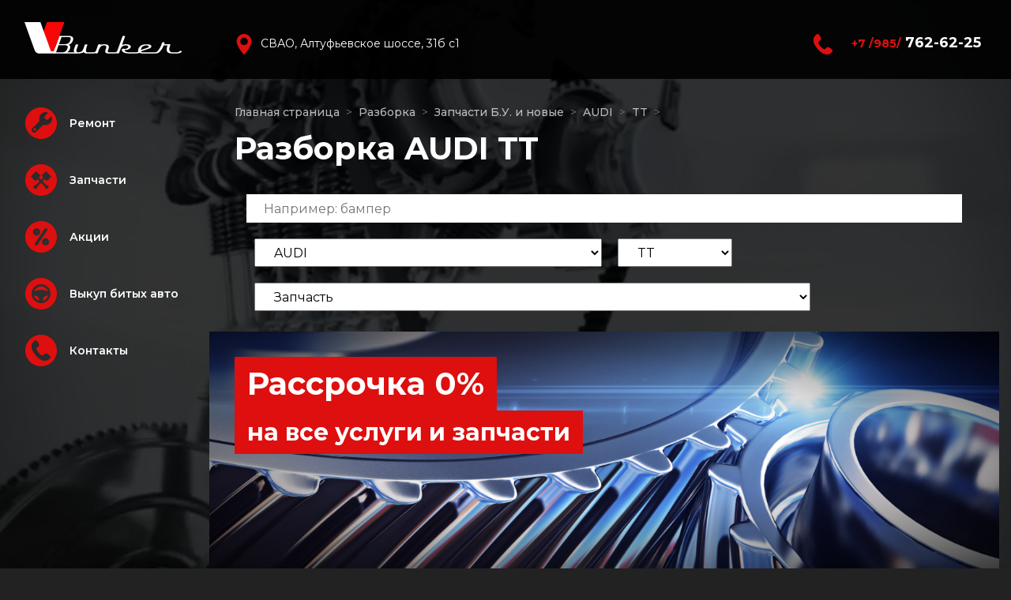

--- FILE ---
content_type: text/html; charset=windows-1251
request_url: https://vbunker.ru/vscatalog/audi/tt/
body_size: 39922
content:






<!DOCTYPE html>
<html>


<head>
    <meta charset="windows-1251">
    <meta name="viewport" content="width=device-width, initial-scale=1.0, shrink-to-fit=no">
    <title>Разборка AUDI TT запчасти бу (б/у запчасти) в Москве СВАО</title>
        <link rel="icon" type="image/png" sizes="512x512" href="/images/themes/newdes/img/favicon-vbunker.png?v=1601986564">
    <link rel="stylesheet" href="/images/themes/newdes/bootstrap/css/bootstrap.min.css?v=1579006709">
    <link rel="stylesheet" href="/images/themes/newdes/css/Audi%20Type%20Extended.css">
    <link rel="stylesheet" href="https://fonts.googleapis.com/css?family=Montserrat:300,400,500,600,700">
    <link rel="stylesheet" href="/images/themes/newdes/fonts/simple-line-icons.min.css?v=1579006709">
    <link rel="stylesheet" href="https://cdnjs.cloudflare.com/ajax/libs/Swiper/4.4.2/css/swiper.min.css">
    <link rel="stylesheet" href="/images/themes/newdes/css/z-hamburger.css?v=1579006709">
    <link rel="stylesheet" href="/images/themes/newdes/css/z-slidemenu.css?v=1579006709">
    <link rel="stylesheet" href="/images/themes/newdes/css/styles.css?v=1666171269">
  <meta name="yandex-verification" content="b14c02654bfb3e91" />
</head>


<body>
<div id="video-bg">
    <video width="100%" height="100%" preload="auto" autoplay="autoplay"
           loop="loop" muted="muted">
        <source src="https://i.imgur.com/pPABkxH.mp4" type="video/mp4"></source>
    </video>
</div>

<div id="menu" class="menu slideout-menu slideout-menu-left" style="overflow: auto;">
    <ul class="nav flex-column">
        <li class="nav-item"><a class="nav-link" href="/remont/"><img src="https://vbunker.ru/images/themes/newdes/img/menu-icon-1.svg">Ремонт</a></li>
        <li class="nav-item"><a class="nav-link" href="/razborka-inomarok/"><img src="https://vbunker.ru/images/themes/newdes/img/menu-icon-2.svg">Запчасти</a></li>
                <li class="nav-item"><a class="nav-link" href="/actions/"><img src="https://vbunker.ru/images/themes/newdes/img/menu-icon-3.svg">Акции</a></li>
        <li class="nav-item"><a class="nav-link" href="/vikup-avtomobilei/"><img src="https://vbunker.ru/images/themes/newdes/img/menu-icon-4.svg">Выкуп битых авто</a></li>
        <li class="nav-item"><a class="nav-link" href="/contacts/"><img src="https://vbunker.ru/images/themes/newdes/img/menu-icon-5.svg">Контакты</a></li>
    </ul>
    <div class="d-lg-none card-body pl-5">
        <hr>
        <a href="/contacts/">
            <div>
                <div class="row no-gutters">
                    <div class="col-auto"><img class="mr-2 mb-3" src="https://vbunker.ru/images/themes/newdes/img/icon-map.svg"></div>
                    <div class="col">
                        <p class="text-white">Москва, СВАО, Алтуфьевское шоссе, 31б с1</p>
                    </div>
                </div>
                <div class="row no-gutters">
                    
                    <div class="col-auto"><img class="mr-2 mb-3" src="https://vbunker.ru/images/themes/newdes/img/icon-map.svg"></div>
                    <div class="col">
                        <p class="text-white">Москва, ЦАО, Береговой пр., 4, корп. 3, стр. 5</p>
                    </div>
                </div>
            </div>
        </a>
        <a href="tel: +74952105070">
            <div>
                <div class="row no-gutters">
                    <div class="col-auto"><img class="mr-2 mb-3" src="https://vbunker.ru/images/themes/newdes/img/icon-phone.svg"></div>
                    <div class="col">
                        <p class="text-white"><span class="text-primary small"><strong>+7 /495/</strong></span>&nbsp;210-50-70<br></p>
                    </div>
                </div>
            </div>
        </a>
        <div class="row no-gutters">
            <div class="col-auto">
                <img style="width: 26px;" class="mr-md-2 mb-3" src="https://vbunker.ru/images/themes/newdes/img/whatsapp.svg">
            </div>                    
            <a href="https://wa.me/79852105070">
                <div class="col">
                    <p class="text-white"><span class="text-primary small"><strong>8 /985/</strong></span> 210-50-70</p>
                </div>
            </a>
        </div>
    </div>
</div>
<header class="fixed-header">
    <div class="container-fluid h-100">
        <div class="row d-flex justify-content-start navbar navbar-light navbar-expand-lg">
            <div class="col-auto d-lg-none">
                <div class="js-slideout-toggle mb-2">
                    <div class="menu__btn"><svg class="ham hamRotate ham4" viewBox="0 0 100 100" width="40" height="40" onclick="this.classList.toggle('active')">
                        <path
                                class="line top"
                                d="m 70,33 h -40 c 0,0 -8.5,-0.149796 -8.5,8.5 0,8.649796 8.5,8.5 8.5,8.5 h 20 v -20" />
                        <path
                                class="line middle"
                                d="m 70,50 h -40" />
                        <path
                                class="line bottom"
                                d="m 30,67 h 40 c 0,0 8.5,0.149796 8.5,-8.5 0,-8.649796 -8.5,-8.5 -8.5,-8.5 h -20 v 20" />
                    </svg></div>
                </div>
            </div>
            <div class="col-lg-auto d-lg-block logo__container col"><a class="navbar-brand" href="/"><img class="logo" src="https://vbunker.ru/images/themes/newdes/img/logo-vbunker.svg"></a></div>
            <div class="col-auto col-lg d-none d-md-block">
                <div class="row align-items-center">
                    <div class="col-6 col-md">
                        <a href="/contacts/">
                            <div>
                                <div class="row no-gutters">
                                    
                                    <div class="col-auto"><img class="mr-md-2 " src="https://vbunker.ru/images/themes/newdes/img/icon-map.svg"></div>
                                    <div class="col d-none d-lg-block">
                                        <div class="header-title">СВАО, Алтуфьевское шоссе, 31б с1</div>
                                    </div>
                                    
                                    
                                </div>
                            </div>
                        </a>
                    </div>
                    <div class="col-6 col-md-auto">
                        <div>
                            <div class="row no-gutters">
                                <a role="button" data-toggle="modal" href="#modal-callback">
                                    <div class="col-auto">
                                        <img class="mr-md-2" src="https://vbunker.ru/images/themes/newdes/img/icon-phone.svg">
                                    </div>
                                </a>
                                                                <a href="tel:+79857626225">
                                    <div class="col d-none d-md-block">
                                        <h4 class="text-white mb-0"><span class="text-primary small"><strong>+7 /985/</strong></span> 762-62-25</h4>
                                    </div>
                                </a>
                                                            </div>
                        </div>
                    </div>
                                         
                </div>
            </div>
            <a class="wataspp-header" href="https://wa.me/79852105070">
                <div class="col-auto">
                    <img style="width: 26px;"  src="https://vbunker.ru/images/themes/newdes/img/whatsapp.svg">
                </div>
            </a>     
        </div>
    </div>
</header>

<style>
    .common-search-result {
        position: absolute;
        background: #fff;
        top: 36px;
        width: 60%;
        left: calc(30% + 40px);
        transform: translateX(-50%);
        /*border-radius: 0 0 30px 30px;*/
        overflow: auto;
        max-height: 500px;
        z-index: 100010;
    }
    .search-item--name {
        text-align: left;
        padding: 5px 20px;
        line-height: 20px;
        cursor: pointer;
    }
    .search-catalog {
        position: relative;
        z-index: 99;
        text-align: center;
    }
    .search-catalog--title {
        font-size: 20px;
        color: #fff;
        font-weight: 700;
        margin-bottom: 20px;
    }
    .search-input {
        display: flex;
        flex-wrap: wrap;
        justify-content: center;
        align-items: center;
    }
    .search-input input {
        color: #000000;
        border: 2px solid #ffffff;
        height: 36px;
        outline: none;
        padding: 0 20px;
        font-size: 16px;
        line-height: 1.33;
        width: 100%;
        /*border-radius: 30px;*/
        margin-right: 20px;
        position: relative;
        z-index: 99;
        padding-right: 150px;
        margin-bottom: 10px;
    }
    .search-btn {
        border-radius: 30px;
        height: 56px;
        outline: none;
        padding: 0 40px;
        background-color: #fff;
        line-height: 1.33;
        display: flex;
        align-items: center;
        justify-content: center;
        cursor: pointer;
        font-weight: 700;
        font-size: 16px;
    }
    .search-input-wrap {
        width: 100%;
    }

    .search-btn.pink {
        background: #f04e98;
        color: #fff;
    }
    .search-item--name {
        text-align: left;
        padding: 5px 20px;
        line-height: 20px;
        cursor: pointer;
    }
    .search-category-list .search-item:not(:last-child) {
        border-bottom: 1px solid #cececece;
    }
    .search-category-list {
        padding-top: 30px;
    }
    .search-item--name:hover {
        background-color: #cecece;
    }

    .catalog-item a {
        display: flex;
        flex-wrap: wrap;
        flex-direction: row;
        background-color: #fff;
        padding: 5px;
        box-shadow: 0 0 20px rgba(0,0,0,.2);
        transition: linear .2s;
        /*height: 20px;*/
        position: relative;
    }
    .catalog-item a:hover {
        box-shadow: 0 0 10px rgba(0,0,0,.8);
    }
    .catalog-item a {
        border-radius: 5px;
        margin-bottom: 6px;
        margin-top: 6px;
    }

    .catalog-item a img {
        max-width: 30%;
        max-height: 50px;
    }

    .catalog-item--text {
        font-size: 18px;
        line-height: 1.55;
        font-family: 'Roboto',Arial,sans-serif;
        font-weight: 300;
        color: #000;
        overflow: hidden;
        position: relative;
        z-index: 99;
        display: -webkit-box;
        -webkit-line-clamp: 3;
        -webkit-box-orient: vertical;
        text-overflow: ellipsis;
    }
    .catalog-item--name {
        /*font-size: 26px;*/
        /*line-height: 32px;*/
        font-weight: 700;
        /*margin-bottom: 10px;*/
        color: #171717;
        max-width: 80%;
        text-align: left;
        padding-left: 20px;
    }

    .catalog-section {
        /*display: flex;
        flex-wrap: wrap;
        flex-direction: row;*/
        background-color: #ddd;
        padding: 5px;
        box-shadow: 0 0 20px rgba(0,0,0,.2);
        transition: linear .2s;
        /*height: 20px;*/
        position: relative;
    }

    .catalog-section--name {
        font-weight: 700;
        color: #171717;
        max-width: 80%;
        text-align: left;
        padding-left: 20px;
        text-align: center;
    }

    .common-search-background {
        opacity: 0.1;
        position: fixed;
        top: 0px;
        right: 0px;
        bottom: 0px;
        left: 0px;
        z-index: 100000;
        background-color: rgb(56, 121, 217);
        display: block;
    }

    .filter-container {
        display: flex;
        flex-direction: row;
        flex-wrap: wrap;
    }
    .filter-item {
        margin: 10px;
    }

    .filter-item label {
        color: #000;
    }

    .filter-item select {
        font-size: 16px;
        color: #000;
        height: 36px;
        outline: none;
        padding: 0 20px;

    }

    @media (max-width: 768px) {
        .filter-item {
            width: 100%;
        }

        .filter-item select {
            width: 100%;
        }

        .common-search-result {
            width: 100%;
            left: calc(30% + 54px);
        }
    }
</style>


<main id="panel" class="slideout-panel slideout-panel-left">
    <section>
        <div class="container-fluid">
            <div class="card-body pt-0">
                <ol class="breadcrumb">
                <li class="breadcrumb-item"><a href="https://vbunker.ru/"><span>Главная страница</span></a></li>
                    <li class="breadcrumb-item"><a href="https://vbunker.ru/parts/"><span>Разборка</span></a></li>
                    <li class="breadcrumb-item"><a href="https://vbunker.ru/razborka-inomarok/"><span>Запчасти Б.У. и новые</span></a></li>
                    <li class="breadcrumb-item"><a href="https://vbunker.ru/vscatalog/audi//"><span>AUDI</span></a></li>
                    <li class="breadcrumb-item"><a href="https://vbunker.ru/vscatalog/audi/tt/"><span>TT</span></a></li>
        </ol>                <h1>Разборка AUDI TT</h1>
            </div>

                            <div class="card-body pt-0">
                    <div class="container">
                        <div class="search-catalog" data-role="search-container" data-name="catalog-search-bar" data-url="/ajax/catalog.php?command=catalog-search">
                            <div class="search-input">
                                <div class="search-input-wrap">
                                    <input class="common-search-input" data-role="input" type="text" placeholder="Например: бампер" data-brand-id="438">
                                    <div class="common-search-result" data-role="search-result"></div>
                                    <div data-role="search-preload"></div>
                                </div>
                                                            </div>
                            <div data-role="search-background" class="common-search-background" style="display:none;"></div>
                        </div>
                    </div>
                    

                                                                                <div class="container filter-container">
                        <div class="filter-item">
                            <select name="brand">
                                <option value="0" link="/vscatalog/" >Марка</option>
                                                                <option value="114" link="https://vbunker.ru/vscatalog/abt/" >ABT</option>
                                                                <option value="115" link="https://vbunker.ru/vscatalog/asva/" >Asva</option>
                                                                <option value="148" link="https://vbunker.ru/vscatalog/ate/" >ATE</option>
                                                                <option value="52" link="https://vbunker.ru/vscatalog/audi/" selected>AUDI</option>
                                                                <option value="90" link="https://vbunker.ru/vscatalog/audi-audi/" >AUDI (АУДИ)</option>
                                                                <option value="91" link="https://vbunker.ru/vscatalog/audi-audi-volkswagen-folksvagen/" >AUDI (АУДИ) VOLKSWAGEN (ФОЛЬКСВАГЕН)</option>
                                                                <option value="106" link="https://vbunker.ru/vscatalog/audi-bentley/" >AUDI BENTLEY</option>
                                                                <option value="71" link="https://vbunker.ru/vscatalog/bentley/" >BENTLEY</option>
                                                                <option value="116" link="https://vbunker.ru/vscatalog/bilstein/" >BILSTEIN</option>
                                                                <option value="53" link="https://vbunker.ru/vscatalog/bmw/" >BMW</option>
                                                                <option value="92" link="https://vbunker.ru/vscatalog/bmw-bmv/" >BMW (БМВ)</option>
                                                                <option value="117" link="https://vbunker.ru/vscatalog/bosch/" >BOSCH</option>
                                                                <option value="118" link="https://vbunker.ru/vscatalog/brembo/" >BREMBO</option>
                                                                <option value="119" link="https://vbunker.ru/vscatalog/camry/" >CAMRY</option>
                                                                <option value="88" link="https://vbunker.ru/vscatalog/chevrolet/" >CHEVROLET</option>
                                                                <option value="54" link="https://vbunker.ru/vscatalog/citroen/" >CITROEN</option>
                                                                <option value="68" link="https://vbunker.ru/vscatalog/elring/" >Elring</option>
                                                                <option value="120" link="https://vbunker.ru/vscatalog/fag/" >FAG</option>
                                                                <option value="121" link="https://vbunker.ru/vscatalog/febest/" >FEBEST</option>
                                                                <option value="55" link="https://vbunker.ru/vscatalog/ford/" >FORD</option>
                                                                <option value="122" link="https://vbunker.ru/vscatalog/h-r/" >H&R</option>
                                                                <option value="56" link="https://vbunker.ru/vscatalog/honda/" >HONDA</option>
                                                                <option value="93" link="https://vbunker.ru/vscatalog/honda-honda/" >HONDA (ХОНДА)</option>
                                                                <option value="111" link="https://vbunker.ru/vscatalog/hyundai/" >HYUNDAI</option>
                                                                <option value="147" link="https://vbunker.ru/vscatalog/ina/" >INA</option>
                                                                <option value="145" link="https://vbunker.ru/vscatalog/jaguar/" >JAGUAR</option>
                                                                <option value="72" link="https://vbunker.ru/vscatalog/jeep/" >Jeep</option>
                                                                <option value="94" link="https://vbunker.ru/vscatalog/jeep-dzhip/" >Jeep (ДЖИП)</option>
                                                                <option value="143" link="https://vbunker.ru/vscatalog/jp-group/" >JP GROUP</option>
                                                                <option value="123" link="https://vbunker.ru/vscatalog/kia/" >KIA</option>
                                                                <option value="109" link="https://vbunker.ru/vscatalog/kia-kia/" >KIA (КИА)</option>
                                                                <option value="124" link="https://vbunker.ru/vscatalog/kolbenschmidt/" >KOLBENSCHMIDT</option>
                                                                <option value="57" link="https://vbunker.ru/vscatalog/land-rover/" >LAND ROVER</option>
                                                                <option value="125" link="https://vbunker.ru/vscatalog/lemforder/" >LEMFORDER</option>
                                                                <option value="126" link="https://vbunker.ru/vscatalog/loebro/" >LOEBRO</option>
                                                                <option value="127" link="https://vbunker.ru/vscatalog/mahle/" >MAHLE</option>
                                                                <option value="128" link="https://vbunker.ru/vscatalog/man/" >MAN</option>
                                                                <option value="108" link="https://vbunker.ru/vscatalog/man-man/" >MAN (МАН)</option>
                                                                <option value="129" link="https://vbunker.ru/vscatalog/mann-filter/" >MANN-FILTER</option>
                                                                <option value="112" link="https://vbunker.ru/vscatalog/mazda/" >MAZDA</option>
                                                                <option value="58" link="https://vbunker.ru/vscatalog/mercedes/" >MERCEDES</option>
                                                                <option value="70" link="https://vbunker.ru/vscatalog/mercedes-benz/" >Mercedes-Benz</option>
                                                                <option value="95" link="https://vbunker.ru/vscatalog/mercedes-benz-mersedes-benz/" >MERCEDES-BENZ (МЕРСЕДЕС-БЕНЗ)</option>
                                                                <option value="130" link="https://vbunker.ru/vscatalog/meyle/" >Meyle</option>
                                                                <option value="59" link="https://vbunker.ru/vscatalog/mitsubishi/" >MITSUBISHI</option>
                                                                <option value="113" link="https://vbunker.ru/vscatalog/motul/" >MOTUL</option>
                                                                <option value="131" link="https://vbunker.ru/vscatalog/ne/" >NE</option>
                                                                <option value="60" link="https://vbunker.ru/vscatalog/nissan/" >NISSAN</option>
                                                                <option value="105" link="https://vbunker.ru/vscatalog/nissan-nissan/" >NISSAN (НИССАН)</option>
                                                                <option value="132" link="https://vbunker.ru/vscatalog/nissens/" >NISSENS</option>
                                                                <option value="133" link="https://vbunker.ru/vscatalog/nk/" >NK</option>
                                                                <option value="144" link="https://vbunker.ru/vscatalog/nrf/" >NRF</option>
                                                                <option value="134" link="https://vbunker.ru/vscatalog/ntn/" >NTN</option>
                                                                <option value="146" link="https://vbunker.ru/vscatalog/nty/" >NTY</option>
                                                                <option value="135" link="https://vbunker.ru/vscatalog/patron/" >PATRON</option>
                                                                <option value="61" link="https://vbunker.ru/vscatalog/porsche/" >PORSCHE</option>
                                                                <option value="96" link="https://vbunker.ru/vscatalog/porsche-porshe/" >PORSCHE (ПОРШЕ)</option>
                                                                <option value="136" link="https://vbunker.ru/vscatalog/quattro-freni/" >QUATTRO FRENI</option>
                                                                <option value="73" link="https://vbunker.ru/vscatalog/range-rover/" >Range-Rover</option>
                                                                <option value="97" link="https://vbunker.ru/vscatalog/range-rover-rendzh-rover/" >Range-Rover (РЕНДЖ РОВЕР)</option>
                                                                <option value="110" link="https://vbunker.ru/vscatalog/renault/" >RENAULT</option>
                                                                <option value="137" link="https://vbunker.ru/vscatalog/rubbex/" >RUBBEX</option>
                                                                <option value="138" link="https://vbunker.ru/vscatalog/sachs/" >SACHS</option>
                                                                <option value="62" link="https://vbunker.ru/vscatalog/seat/" >SEAT</option>
                                                                <option value="98" link="https://vbunker.ru/vscatalog/seat-seat/" >SEAT (СЕАТ)</option>
                                                                <option value="139" link="https://vbunker.ru/vscatalog/skf/" >SKF</option>
                                                                <option value="63" link="https://vbunker.ru/vscatalog/skoda/" >SKODA</option>
                                                                <option value="99" link="https://vbunker.ru/vscatalog/skoda-shkoda/" >SKODA (ШКОДА)</option>
                                                                <option value="149" link="https://vbunker.ru/vscatalog/snr/" >SNR</option>
                                                                <option value="140" link="https://vbunker.ru/vscatalog/spidan/" >SPIDAN</option>
                                                                <option value="64" link="https://vbunker.ru/vscatalog/suzuki/" >SUZUKI</option>
                                                                <option value="100" link="https://vbunker.ru/vscatalog/suzuki-suzuki/" >SUZUKI (СУЗУКИ)</option>
                                                                <option value="141" link="https://vbunker.ru/vscatalog/termal/" >TERMAL</option>
                                                                <option value="65" link="https://vbunker.ru/vscatalog/toyota/" >TOYOTA</option>
                                                                <option value="101" link="https://vbunker.ru/vscatalog/toyota-tojota/" >TOYOTA (ТОЙОТА)</option>
                                                                <option value="69" link="https://vbunker.ru/vscatalog/vag/" >VAG</option>
                                                                <option value="102" link="https://vbunker.ru/vscatalog/vag-vag/" >VAG (ВАГ)</option>
                                                                <option value="142" link="https://vbunker.ru/vscatalog/victor-reinz/" >VICTOR REINZ</option>
                                                                <option value="66" link="https://vbunker.ru/vscatalog/volkswagen/" >VOLKSWAGEN</option>
                                                                <option value="103" link="https://vbunker.ru/vscatalog/volkswagen-folksvagen/" >VOLKSWAGEN (ФОЛЬКСВАГЕН)</option>
                                                                <option value="104" link="https://vbunker.ru/vscatalog/volkswagen-foltsvagen/" >VOLKSWAGEN (ФОЛЬЦВАГЕН)</option>
                                                                <option value="107" link="https://vbunker.ru/vscatalog/volvo/" >VOLVO</option>
                                                                <option value="67" link="https://vbunker.ru/vscatalog/vw/" >VW</option>
                                                                <optgroup label=""></optgroup>
                            </select>
                        </div>

                        <div class="filter-item">
                            <select name="model">
                                <option value="0" link="https://vbunker.ru/vscatalog/audi//any/" >Модель</option>
                                                                <option value="67" link="https://vbunker.ru/vscatalog/audi/a1/" >A1</option>
                                                                <option value="1" link="https://vbunker.ru/vscatalog/audi/a3/" >A3</option>
                                                                <option value="2" link="https://vbunker.ru/vscatalog/audi/a4/" >A4</option>
                                                                <option value="3" link="https://vbunker.ru/vscatalog/audi/a4-allroad/" >A4 Allroad</option>
                                                                <option value="57" link="https://vbunker.ru/vscatalog/audi/a4-b8/" >A4 B8</option>
                                                                <option value="4" link="https://vbunker.ru/vscatalog/audi/a5/" >A5</option>
                                                                <option value="5" link="https://vbunker.ru/vscatalog/audi/a6/" >A6</option>
                                                                <option value="200" link="https://vbunker.ru/vscatalog/audi/a6-a6/" >A6 (А6)</option>
                                                                <option value="6" link="https://vbunker.ru/vscatalog/audi/a6-allroad/" >A6 Allroad</option>
                                                                <option value="7" link="https://vbunker.ru/vscatalog/audi/a6-c6/" >A6 C6</option>
                                                                <option value="78" link="https://vbunker.ru/vscatalog/audi/a6-c7/" >A6 C7</option>
                                                                <option value="8" link="https://vbunker.ru/vscatalog/audi/a7/" >A7</option>
                                                                <option value="9" link="https://vbunker.ru/vscatalog/audi/a8/" >A8</option>
                                                                <option value="39" link="https://vbunker.ru/vscatalog/audi/q3/" >Q3</option>
                                                                <option value="40" link="https://vbunker.ru/vscatalog/audi/q5/" >Q5</option>
                                                                <option value="183" link="https://vbunker.ru/vscatalog/audi/q5-ku5/" >Q5 (КУ5)</option>
                                                                <option value="41" link="https://vbunker.ru/vscatalog/audi/q7/" >Q7</option>
                                                                <option value="223" link="https://vbunker.ru/vscatalog/audi/q8/" >Q8</option>
                                                                <option value="226" link="https://vbunker.ru/vscatalog/audi/q8-e-tron/" >Q8 e-tron</option>
                                                                <option value="75" link="https://vbunker.ru/vscatalog/audi/rs5/" >RS5</option>
                                                                <option value="43" link="https://vbunker.ru/vscatalog/audi/rs6/" >RS6</option>
                                                                <option value="224" link="https://vbunker.ru/vscatalog/audi/rsq8/" >RSQ8</option>
                                                                <option value="44" link="https://vbunker.ru/vscatalog/audi/s3/" >S3</option>
                                                                <option value="80" link="https://vbunker.ru/vscatalog/audi/s4/" >S4</option>
                                                                <option value="45" link="https://vbunker.ru/vscatalog/audi/s5/" >S5</option>
                                                                <option value="50" link="https://vbunker.ru/vscatalog/audi/tt/" selected>TT</option>
                                                                <optgroup label=""></optgroup>
                            </select>
                        </div>

                                                <div class="filter-item">
                            <select name="partname">
                                <option value="0" link="https://vbunker.ru/vscatalog/audi/tt/" selected>Запчасть</option>
                                                                <option value="496" link="https://vbunker.ru/vscatalog/audi/tt/dsg/" >DSG</option>
                                                                <option value="1093" link="https://vbunker.ru/vscatalog/audi/tt/absorber-bampera/" >Абсорбер бампера</option>
                                                                <option value="1532" link="https://vbunker.ru/vscatalog/audi/tt/adapter/" >Адаптер</option>
                                                                <option value="1207" link="https://vbunker.ru/vscatalog/audi/tt/adapter-trubki-toplivnoj/" >Адаптер трубки топливной</option>
                                                                <option value="497" link="https://vbunker.ru/vscatalog/audi/tt/adsorber/" >Адсорбер</option>
                                                                <option value="1357" link="https://vbunker.ru/vscatalog/audi/tt/akkumulyator-68ah-380a/" >Аккумулятор 68AH/380A</option>
                                                                <option value="498" link="https://vbunker.ru/vscatalog/audi/tt/akkumulyator-gibridnogo-privoda/" >Аккумулятор гибридного привода</option>
                                                                <option value="1148" link="https://vbunker.ru/vscatalog/audi/tt/akkustika-bang-olufsen/" >Аккустика Bang&Olufsen</option>
                                                                <option value="499" link="https://vbunker.ru/vscatalog/audi/tt/akpp/" >АКПП</option>
                                                                <option value="1399" link="https://vbunker.ru/vscatalog/audi/tt/akpp-v-razbore-8hp55a/" >АКПП в разборе 8HP55A</option>
                                                                <option value="1712" link="https://vbunker.ru/vscatalog/audi/tt/aktuator-turbiny/" >Актуатор турбины</option>
                                                                <option value="1149" link="https://vbunker.ru/vscatalog/audi/tt/akustika-bang-olufsen/" >Акустика Bang&Olufsen</option>
                                                                <option value="500" link="https://vbunker.ru/vscatalog/audi/tt/amortizator/" >Амортизатор</option>
                                                                <option value="501" link="https://vbunker.ru/vscatalog/audi/tt/amortizator-bagazhnika/" >Амортизатор багажника</option>
                                                                <option value="502" link="https://vbunker.ru/vscatalog/audi/tt/amortizator-kapota/" >Амортизатор капота</option>
                                                                <option value="1855" link="https://vbunker.ru/vscatalog/audi/tt/amortizator-pedali-tormoza-stoyanochnogo/" >Амортизатор педали тормоза стояночного</option>
                                                                <option value="1271" link="https://vbunker.ru/vscatalog/audi/tt/amortizator-podveski/" >Амортизатор подвески</option>
                                                                <option value="1163" link="https://vbunker.ru/vscatalog/audi/tt/antena-bezklyuchevogo-dostupa/" >Антена безключевого доступа</option>
                                                                <option value="1168" link="https://vbunker.ru/vscatalog/audi/tt/antena-kontrolya/" >Антена контроля</option>
                                                                <option value="503" link="https://vbunker.ru/vscatalog/audi/tt/antenna/" >Антенна</option>
                                                                <option value="504" link="https://vbunker.ru/vscatalog/audi/tt/antenna-kessy/" >Антенна Kessy</option>
                                                                <option value="1354" link="https://vbunker.ru/vscatalog/audi/tt/antenna-besklyuchevogo-dostupa/" >Антенна бесключевого доступа</option>
                                                                <option value="1122" link="https://vbunker.ru/vscatalog/audi/tt/balka/" >Балка</option>
                                                                <option value="1096" link="https://vbunker.ru/vscatalog/audi/tt/balka-opornaya-korobki-peredach/" >Балка опорная коробки передач</option>
                                                                <option value="1123" link="https://vbunker.ru/vscatalog/audi/tt/balka-poperechnaya/" >Балка поперечная</option>
                                                                <option value="1053" link="https://vbunker.ru/vscatalog/audi/tt/bamper/" >Бампер</option>
                                                                <option value="990" link="https://vbunker.ru/vscatalog/audi/tt/bamper-v-sbore/" >Бампер в сборе</option>
                                                                <option value="1246" link="https://vbunker.ru/vscatalog/audi/tt/bamper-zadnij/" >Бампер задний</option>
                                                                <option value="1237" link="https://vbunker.ru/vscatalog/audi/tt/bamper-perednij/" >Бампер передний</option>
                                                                <option value="505" link="https://vbunker.ru/vscatalog/audi/tt/bardachok/" >Бардачок</option>
                                                                <option value="506" link="https://vbunker.ru/vscatalog/audi/tt/bachok-dlya-zhidkosti-gidrousilitelya/" >Бачок для жидкости гидроусилителя</option>
                                                                <option value="507" link="https://vbunker.ru/vscatalog/audi/tt/bachok-dlya-zhidkosti-tormoznoj/" >Бачок для жидкости тормозной</option>
                                                                <option value="508" link="https://vbunker.ru/vscatalog/audi/tt/bachok-omyvatelya/" >Бачок омывателя</option>
                                                                <option value="509" link="https://vbunker.ru/vscatalog/audi/tt/bachok-rasshiritelnyj/" >Бачок расширительный</option>
                                                                <option value="510" link="https://vbunker.ru/vscatalog/audi/tt/bezopasnost-v-sbore/" >Безопасность в сборе</option>
                                                                <option value="511" link="https://vbunker.ru/vscatalog/audi/tt/blok-abs/" >Блок ABS</option>
                                                                <option value="512" link="https://vbunker.ru/vscatalog/audi/tt/blok-diagnostiki-interfejsa/" >Блок диагностики интерфейса</option>
                                                                <option value="1335" link="https://vbunker.ru/vscatalog/audi/tt/blok-klapanov-dsg/" >Блок клапанов DSG</option>
                                                                <option value="998" link="https://vbunker.ru/vscatalog/audi/tt/blok-klapanov-pnevmopodveski/" >Блок клапанов пневмоподвески</option>
                                                                <option value="513" link="https://vbunker.ru/vscatalog/audi/tt/blok-knopok-konsoli-tsentralnoj/" >Блок кнопок консоли центральной</option>
                                                                <option value="514" link="https://vbunker.ru/vscatalog/audi/tt/blok-komforta/" >Блок комфорта</option>
                                                                <option value="999" link="https://vbunker.ru/vscatalog/audi/tt/blok-obrabotki-izobrazheniya/" >Блок обработки изображения</option>
                                                                <option value="1169" link="https://vbunker.ru/vscatalog/audi/tt/blok-parktronikov/" >Блок парктроников</option>
                                                                <option value="515" link="https://vbunker.ru/vscatalog/audi/tt/blok-peredachi-davleniya-shin/" >Блок передачи давления шин</option>
                                                                <option value="1857" link="https://vbunker.ru/vscatalog/audi/tt/blok-pitaniya-elektroniki-golovnogo-sveta/" >Блок питания электроники головного света</option>
                                                                <option value="1718" link="https://vbunker.ru/vscatalog/audi/tt/blok-podrulevyh-pereklyuchatelej/" >Блок подрулевых переключателей</option>
                                                                <option value="516" link="https://vbunker.ru/vscatalog/audi/tt/blok-polozheniya-kulisy/" >Блок положения кулисы</option>
                                                                <option value="1269" link="https://vbunker.ru/vscatalog/audi/tt/blok-predohranitelej/" >Блок предохранителей</option>
                                                                <option value="517" link="https://vbunker.ru/vscatalog/audi/tt/blok-rozzhiga-dho/" >Блок розжига ДХО</option>
                                                                <option value="518" link="https://vbunker.ru/vscatalog/audi/tt/blok-rozzhiga-ksenon/" >Блок розжига ксенон</option>
                                                                <option value="519" link="https://vbunker.ru/vscatalog/audi/tt/blok-silovoj-i-upravlyayuschej-elektroniki-elektroprivoda/" >Блок силовой и управляющей электроники электропривода</option>
                                                                <option value="1170" link="https://vbunker.ru/vscatalog/audi/tt/blok-upravlenie-kameroj/" >Блок управление камерой</option>
                                                                <option value="1214" link="https://vbunker.ru/vscatalog/audi/tt/blok-upravlenie-lobovogo-stekla/" >Блок управление лобового стекла</option>
                                                                <option value="1732" link="https://vbunker.ru/vscatalog/audi/tt/blok-upravleniya-abs/" >Блок управления ABS</option>
                                                                <option value="520" link="https://vbunker.ru/vscatalog/audi/tt/blok-upravleniya-can/" >Блок управления CAN</option>
                                                                <option value="1803" link="https://vbunker.ru/vscatalog/audi/tt/blok-upravleniya-dsg/" >Блок управления DSG</option>
                                                                <option value="521" link="https://vbunker.ru/vscatalog/audi/tt/blok-upravleniya-gateway/" >Блок управления GateWay</option>
                                                                <option value="522" link="https://vbunker.ru/vscatalog/audi/tt/blok-upravleniya-icm/" >Блок управления ICM</option>
                                                                <option value="523" link="https://vbunker.ru/vscatalog/audi/tt/blok-upravleniya-keyless/" >Блок управления Keyless</option>
                                                                <option value="1145" link="https://vbunker.ru/vscatalog/audi/tt/blok-upravleniya-mmi-3g/" >Блок управления MMI 3G+</option>
                                                                <option value="524" link="https://vbunker.ru/vscatalog/audi/tt/blok-upravleniya-pdk/" >Блок управления PDK</option>
                                                                <option value="525" link="https://vbunker.ru/vscatalog/audi/tt/blok-upravleniya-tv/" >Блок управления TV</option>
                                                                <option value="526" link="https://vbunker.ru/vscatalog/audi/tt/blok-upravleniya-adaptivnogo-osvescheniya/" >Блок управления адаптивного освещения</option>
                                                                <option value="527" link="https://vbunker.ru/vscatalog/audi/tt/blok-upravleniya-akpp/" >Блок управления АКПП</option>
                                                                <option value="1191" link="https://vbunker.ru/vscatalog/audi/tt/blok-upravleniya-assistenta-smeny-polosy/" >Блок управления ассистента смены полосы</option>
                                                                <option value="528" link="https://vbunker.ru/vscatalog/audi/tt/blok-upravleniya-batareej/" >Блок управления батареей</option>
                                                                <option value="1373" link="https://vbunker.ru/vscatalog/audi/tt/blok-upravleniya-blokirovki-rulevoj-kolonki/" >Блок управления блокировки рулевой колонки</option>
                                                                <option value="529" link="https://vbunker.ru/vscatalog/audi/tt/blok-upravleniya-bortovoj-setyu/" >Блок управления бортовой сетью</option>
                                                                <option value="530" link="https://vbunker.ru/vscatalog/audi/tt/blok-upravleniya-ventilyatorami/" >Блок управления вентиляторами</option>
                                                                <option value="1916" link="https://vbunker.ru/vscatalog/audi/tt/blok-upravleniya-gidravlicheskij/" >Блок управления гидравлический</option>
                                                                <option value="531" link="https://vbunker.ru/vscatalog/audi/tt/blok-upravleniya-dveri/" >Блок управления двери</option>
                                                                <option value="532" link="https://vbunker.ru/vscatalog/audi/tt/blok-upravleniya-dvigatelem/" >Блок управления двигателем</option>
                                                                <option value="533" link="https://vbunker.ru/vscatalog/audi/tt/blok-upravleniya-kameroj/" >Блок управления камерой</option>
                                                                <option value="534" link="https://vbunker.ru/vscatalog/audi/tt/blok-upravleniya-klimat-kontrolem/" >Блок управления климат - контролем</option>
                                                                <option value="535" link="https://vbunker.ru/vscatalog/audi/tt/blok-upravleniya-komfortom/" >Блок управления комфортом</option>
                                                                <option value="1215" link="https://vbunker.ru/vscatalog/audi/tt/blok-upravleniya-korektora-far/" >Блок управления коректора фар</option>
                                                                <option value="1365" link="https://vbunker.ru/vscatalog/audi/tt/blok-upravleniya-kryshkoj-bagazhnika/" >Блок управления крышкой багажника</option>
                                                                <option value="536" link="https://vbunker.ru/vscatalog/audi/tt/blok-upravleniya-nasosom-toplivnym/" >Блок управления насосом топливным</option>
                                                                <option value="537" link="https://vbunker.ru/vscatalog/audi/tt/blok-upravleniya-parktronikami/" >Блок управления парктрониками</option>
                                                                <option value="538" link="https://vbunker.ru/vscatalog/audi/tt/blok-upravleniya-pnevmopodveskoj/" >Блок управления пневмоподвеской</option>
                                                                <option value="1858" link="https://vbunker.ru/vscatalog/audi/tt/blok-upravleniya-podogreva-sidenya/" >Блок управления подогрева сиденья</option>
                                                                <option value="1144" link="https://vbunker.ru/vscatalog/audi/tt/blok-upravleniya-radio/" >Блок управления радио</option>
                                                                <option value="539" link="https://vbunker.ru/vscatalog/audi/tt/blok-upravleniya-ruchnikom/" >Блок управления ручником</option>
                                                                <option value="540" link="https://vbunker.ru/vscatalog/audi/tt/blok-upravleniya-svetom-far/" >Блок управления светом фар</option>
                                                                <option value="541" link="https://vbunker.ru/vscatalog/audi/tt/blok-upravleniya-sidenem/" >Блок управления сиденьем</option>
                                                                <option value="1171" link="https://vbunker.ru/vscatalog/audi/tt/blok-upravleniya-spojlerom/" >Блок управления спойлером</option>
                                                                <option value="542" link="https://vbunker.ru/vscatalog/audi/tt/blok-upravleniya-stabilizator-napryazheniya/" >Блок управления стабилизатор напряжения</option>
                                                                <option value="543" link="https://vbunker.ru/vscatalog/audi/tt/blok-upravleniya-stekloochistitelem/" >Блок управления стеклоочистителем</option>
                                                                <option value="1216" link="https://vbunker.ru/vscatalog/audi/tt/blok-upravleniya-stoyanochnym-tormozom/" >Блок управления стояночным тормозом</option>
                                                                <option value="1310" link="https://vbunker.ru/vscatalog/audi/tt/blok-upravleniya-telefona-i-antennoj-bluetooth/" >Блок управления телефона и антенной Bluetooth</option>
                                                                <option value="1250" link="https://vbunker.ru/vscatalog/audi/tt/bokovaya-obivka-tsentralnoj-konsoli/" >Боковая обивка центральной консоли</option>
                                                                <option value="1153" link="https://vbunker.ru/vscatalog/audi/tt/bokovina-kuzova/" >Боковина кузова</option>
                                                                <option value="1000" link="https://vbunker.ru/vscatalog/audi/tt/bokovina-sidenya/" >Боковина сиденья</option>
                                                                <option value="1783" link="https://vbunker.ru/vscatalog/audi/tt/bolt-krepleniya-gbts-m12-1-5-109/" >Болт крепления гбц М12 * 1,5 * 109</option>
                                                                <option value="1349" link="https://vbunker.ru/vscatalog/audi/tt/bolt-krepleniya-forsunki-toplivnoj/" >Болт крепления форсунки топливной</option>
                                                                <option value="1574" link="https://vbunker.ru/vscatalog/audi/tt/bolt-m10-1-17-10/" >Болт М10 * 1 * 17 * 10</option>
                                                                <option value="1575" link="https://vbunker.ru/vscatalog/audi/tt/bolt-m10-110-24/" >Болт М10 * 110 * 24</option>
                                                                <option value="1800" link="https://vbunker.ru/vscatalog/audi/tt/bolt-m10-170-120/" >Болт М10 * 170 * 120</option>
                                                                <option value="1646" link="https://vbunker.ru/vscatalog/audi/tt/bolt-m10-25/" >Болт М10 * 25</option>
                                                                <option value="1576" link="https://vbunker.ru/vscatalog/audi/tt/bolt-m10-26-5/" >Болт М10 * 26,5</option>
                                                                <option value="1647" link="https://vbunker.ru/vscatalog/audi/tt/bolt-m10-35/" >Болт М10 * 35</option>
                                                                <option value="1901" link="https://vbunker.ru/vscatalog/audi/tt/bolt-m10-40/" >Болт М10 * 40</option>
                                                                <option value="1648" link="https://vbunker.ru/vscatalog/audi/tt/bolt-m10-45/" >Болт М10 * 45</option>
                                                                <option value="1452" link="https://vbunker.ru/vscatalog/audi/tt/bolt-m10-h-1-h-17-h-10/" >Болт М10 х 1 х 17 х 10</option>
                                                                <option value="1434" link="https://vbunker.ru/vscatalog/audi/tt/bolt-m10-h-110-h-24/" >Болт М10 х 110 х 24</option>
                                                                <option value="1435" link="https://vbunker.ru/vscatalog/audi/tt/bolt-m10-h-26-5/" >Болт М10 х 26,5</option>
                                                                <option value="1619" link="https://vbunker.ru/vscatalog/audi/tt/bolt-m12-1-25-30/" >Болт М12 * 1,25 * 30</option>
                                                                <option value="1577" link="https://vbunker.ru/vscatalog/audi/tt/bolt-m12-1-5-41/" >Болт М12 * 1,5 * 41</option>
                                                                <option value="1578" link="https://vbunker.ru/vscatalog/audi/tt/bolt-m12-1-5-60/" >Болт М12 * 1,5 * 60</option>
                                                                <option value="1719" link="https://vbunker.ru/vscatalog/audi/tt/bolt-m12-1-5-70/" >Болт М12 * 1,5 * 70</option>
                                                                <option value="1720" link="https://vbunker.ru/vscatalog/audi/tt/bolt-m12-1-5-80/" >Болт М12 * 1,5 * 80</option>
                                                                <option value="1436" link="https://vbunker.ru/vscatalog/audi/tt/bolt-m12-h-1-5-h-41/" >Болт М12 х 1,5 х 41</option>
                                                                <option value="1571" link="https://vbunker.ru/vscatalog/audi/tt/bolt-m12-h-1-5-h-60/" >Болт М12 х 1,5 х 60</option>
                                                                <option value="1721" link="https://vbunker.ru/vscatalog/audi/tt/bolt-m14-1-5-102/" >Болт М14 * 1,5 * 102</option>
                                                                <option value="1870" link="https://vbunker.ru/vscatalog/audi/tt/bolt-m5-10/" >Болт М5 * 10</option>
                                                                <option value="1722" link="https://vbunker.ru/vscatalog/audi/tt/bolt-m5-14-5/" >Болт М5 * 14,5</option>
                                                                <option value="1804" link="https://vbunker.ru/vscatalog/audi/tt/bolt-m5-40-16/" >Болт М5 * 40 * 16</option>
                                                                <option value="1818" link="https://vbunker.ru/vscatalog/audi/tt/bolt-m5gf-28/" >Болт М5GF * 28</option>
                                                                <option value="1547" link="https://vbunker.ru/vscatalog/audi/tt/bolt-m6-12/" >Болт М6 * 12</option>
                                                                <option value="1649" link="https://vbunker.ru/vscatalog/audi/tt/bolt-m6-16/" >Болт М6 * 16</option>
                                                                <option value="1579" link="https://vbunker.ru/vscatalog/audi/tt/bolt-m6-16-5/" >Болт М6 * 16,5</option>
                                                                <option value="1580" link="https://vbunker.ru/vscatalog/audi/tt/bolt-m6-18/" >Болт М6 * 18</option>
                                                                <option value="1548" link="https://vbunker.ru/vscatalog/audi/tt/bolt-m6-20/" >Болт М6 * 20</option>
                                                                <option value="1549" link="https://vbunker.ru/vscatalog/audi/tt/bolt-m6-22/" >Болт М6 * 22</option>
                                                                <option value="1650" link="https://vbunker.ru/vscatalog/audi/tt/bolt-m6-25/" >Болт М6 * 25</option>
                                                                <option value="1897" link="https://vbunker.ru/vscatalog/audi/tt/bolt-m6-35/" >Болт М6 * 35</option>
                                                                <option value="1581" link="https://vbunker.ru/vscatalog/audi/tt/bolt-m6-40/" >Болт М6 * 40</option>
                                                                <option value="1582" link="https://vbunker.ru/vscatalog/audi/tt/bolt-m6-64/" >Болт М6 * 64</option>
                                                                <option value="1583" link="https://vbunker.ru/vscatalog/audi/tt/bolt-m6-65/" >Болт М6 * 65</option>
                                                                <option value="1584" link="https://vbunker.ru/vscatalog/audi/tt/bolt-m6-93-18/" >Болт М6 * 93 * 18</option>
                                                                <option value="1405" link="https://vbunker.ru/vscatalog/audi/tt/bolt-m6-h-16-5/" >Болт М6 х 16,5</option>
                                                                <option value="1475" link="https://vbunker.ru/vscatalog/audi/tt/bolt-m6-h-18/" >Болт М6 х 18</option>
                                                                <option value="1500" link="https://vbunker.ru/vscatalog/audi/tt/bolt-m6-h-65/" >Болт М6 х 65</option>
                                                                <option value="1511" link="https://vbunker.ru/vscatalog/audi/tt/bolt-m6-h-93-h-18/" >Болт М6 х 93 х 18</option>
                                                                <option value="1350" link="https://vbunker.ru/vscatalog/audi/tt/bolt-m6-40/" >Болт М6*40</option>
                                                                <option value="1813" link="https://vbunker.ru/vscatalog/audi/tt/bolt-m7-20/" >Болт М7 * 20</option>
                                                                <option value="1819" link="https://vbunker.ru/vscatalog/audi/tt/bolt-m8-115-80/" >Болт М8 * 115 * 80</option>
                                                                <option value="1585" link="https://vbunker.ru/vscatalog/audi/tt/bolt-m8-14/" >Болт М8 * 14</option>
                                                                <option value="1550" link="https://vbunker.ru/vscatalog/audi/tt/bolt-m8-22/" >Болт М8 * 22</option>
                                                                <option value="1651" link="https://vbunker.ru/vscatalog/audi/tt/bolt-m8-25/" >Болт М8 * 25</option>
                                                                <option value="1820" link="https://vbunker.ru/vscatalog/audi/tt/bolt-m8-28/" >Болт М8 * 28</option>
                                                                <option value="1551" link="https://vbunker.ru/vscatalog/audi/tt/bolt-m8-30/" >Болт М8 * 30</option>
                                                                <option value="1586" link="https://vbunker.ru/vscatalog/audi/tt/bolt-m8-33/" >Болт М8 * 33</option>
                                                                <option value="1652" link="https://vbunker.ru/vscatalog/audi/tt/bolt-m8-50/" >Болт М8 * 50</option>
                                                                <option value="1587" link="https://vbunker.ru/vscatalog/audi/tt/bolt-m8-96/" >Болт М8 * 96</option>
                                                                <option value="1437" link="https://vbunker.ru/vscatalog/audi/tt/bolt-m8-h-14/" >Болт М8 х 14</option>
                                                                <option value="1572" link="https://vbunker.ru/vscatalog/audi/tt/bolt-m8-h-33/" >Болт М8 х 33</option>
                                                                <option value="1573" link="https://vbunker.ru/vscatalog/audi/tt/bolt-m8-h-96/" >Болт М8 х 96</option>
                                                                <option value="1351" link="https://vbunker.ru/vscatalog/audi/tt/bolty-sekretki/" >Болты секретки</option>
                                                                <option value="1358" link="https://vbunker.ru/vscatalog/audi/tt/bort-otkidnoj/" >Борт откидной</option>
                                                                <option value="544" link="https://vbunker.ru/vscatalog/audi/tt/bryzgovik/" >Брызговик</option>
                                                                <option value="545" link="https://vbunker.ru/vscatalog/audi/tt/bryzgovik-poroga/" >Брызговик порога</option>
                                                                <option value="546" link="https://vbunker.ru/vscatalog/audi/tt/bryzgoviki-komplekt/" >Брызговики комплект</option>
                                                                <option value="1001" link="https://vbunker.ru/vscatalog/audi/tt/vakuumnik/" >Вакуумник</option>
                                                                <option value="547" link="https://vbunker.ru/vscatalog/audi/tt/val-balansirnyj/" >Вал балансирный</option>
                                                                <option value="1328" link="https://vbunker.ru/vscatalog/audi/tt/val-vtorichnyj/" >Вал вторичный</option>
                                                                <option value="548" link="https://vbunker.ru/vscatalog/audi/tt/val-kardannyj/" >Вал карданный</option>
                                                                <option value="1917" link="https://vbunker.ru/vscatalog/audi/tt/val-pervichnyj/" >Вал первичный</option>
                                                                <option value="1746" link="https://vbunker.ru/vscatalog/audi/tt/val-privoda-nasosa-maslyanogo/" >Вал привода насоса масляного</option>
                                                                <option value="549" link="https://vbunker.ru/vscatalog/audi/tt/val-privodnoj/" >Вал приводной</option>
                                                                <option value="1336" link="https://vbunker.ru/vscatalog/audi/tt/val-promezhutochnyj/" >Вал промежуточный</option>
                                                                <option value="1501" link="https://vbunker.ru/vscatalog/audi/tt/val-rulevoj/" >Вал рулевой</option>
                                                                <option value="550" link="https://vbunker.ru/vscatalog/audi/tt/ventilyator-ohlazhdeniya/" >Вентилятор охлаждения</option>
                                                                <option value="551" link="https://vbunker.ru/vscatalog/audi/tt/ventilyator-pechki/" >Вентилятор печки</option>
                                                                <option value="1384" link="https://vbunker.ru/vscatalog/audi/tt/vilka-dsg/" >Вилка DSG</option>
                                                                <option value="1406" link="https://vbunker.ru/vscatalog/audi/tt/vilka-vklyucheniya-6-oj-i-zadnej-peredachi/" >Вилка включения 6-ой и задней передачи</option>
                                                                <option value="1297" link="https://vbunker.ru/vscatalog/audi/tt/vilka-vklyucheniya-peredachi-zadnego-hoda/" >Вилка включения передачи заднего хода</option>
                                                                <option value="1476" link="https://vbunker.ru/vscatalog/audi/tt/vkladysh-korennoj-verhnij/" >Вкладыш коренной верхний</option>
                                                                <option value="1477" link="https://vbunker.ru/vscatalog/audi/tt/vkladysh-korennoj-nizhnij/" >Вкладыш коренной нижний</option>
                                                                <option value="1859" link="https://vbunker.ru/vscatalog/audi/tt/vkladysh-raspredvala/" >Вкладыш распредвала</option>
                                                                <option value="1797" link="https://vbunker.ru/vscatalog/audi/tt/vkladysh-shatunnyj/" >Вкладыш шатунный</option>
                                                                <option value="552" link="https://vbunker.ru/vscatalog/audi/tt/vodootvodyaschij-schitok/" >Водоотводящий щиток</option>
                                                                <option value="553" link="https://vbunker.ru/vscatalog/audi/tt/vozduhovod/" >Воздуховод</option>
                                                                <option value="1107" link="https://vbunker.ru/vscatalog/audi/tt/vozduhovod-bampera/" >Воздуховод бампера</option>
                                                                <option value="554" link="https://vbunker.ru/vscatalog/audi/tt/vozduhovod-vpusknoj-sistemy/" >Воздуховод впускной системы</option>
                                                                <option value="1397" link="https://vbunker.ru/vscatalog/audi/tt/vozduhovod-pechki/" >Воздуховод печки</option>
                                                                <option value="555" link="https://vbunker.ru/vscatalog/audi/tt/vozduhozabornik/" >Воздухозаборник</option>
                                                                <option value="556" link="https://vbunker.ru/vscatalog/audi/tt/vozduhozabornik-tsentralnyj/" >Воздухозаборник центральный</option>
                                                                <option value="557" link="https://vbunker.ru/vscatalog/audi/tt/vozduhoraspredelitel/" >Воздухораспределитель</option>
                                                                <option value="1715" link="https://vbunker.ru/vscatalog/audi/tt/vstavka-dlya-podstakannika/" >Вставка для подстаканника</option>
                                                                <option value="558" link="https://vbunker.ru/vscatalog/audi/tt/vstavka-lyuchka-benzobaka/" >Вставка лючка бензобака</option>
                                                                <option value="1716" link="https://vbunker.ru/vscatalog/audi/tt/vtulka/" >Втулка</option>
                                                                <option value="1217" link="https://vbunker.ru/vscatalog/audi/tt/vtulka-korpusa-vozdushnogo-filtra/" >Втулка корпуса воздушного фильтра</option>
                                                                <option value="1734" link="https://vbunker.ru/vscatalog/audi/tt/vtulka-kulisy/" >Втулка кулисы</option>
                                                                <option value="559" link="https://vbunker.ru/vscatalog/audi/tt/vtulka-stabilizatora/" >Втулка стабилизатора</option>
                                                                <option value="560" link="https://vbunker.ru/vscatalog/audi/tt/vyklyuchatel-regulirovki-rulevoj-kolonki/" >Выключатель регулировки рулевой колонки</option>
                                                                <option value="1126" link="https://vbunker.ru/vscatalog/audi/tt/vyhlopnaya-sistema/" >Выхлопная система</option>
                                                                <option value="1748" link="https://vbunker.ru/vscatalog/audi/tt/gajka/" >Гайка</option>
                                                                <option value="1103" link="https://vbunker.ru/vscatalog/audi/tt/gajka-krepleniya-kolesa-zapasnogo/" >Гайка крепления колеса запасного</option>
                                                                <option value="1552" link="https://vbunker.ru/vscatalog/audi/tt/gajka-m12-1-5/" >Гайка М12 * 1,5</option>
                                                                <option value="1723" link="https://vbunker.ru/vscatalog/audi/tt/gajka-m14-1-5/" >Гайка М14 * 1,5</option>
                                                                <option value="1620" link="https://vbunker.ru/vscatalog/audi/tt/gajka-m16/" >Гайка М16</option>
                                                                <option value="1553" link="https://vbunker.ru/vscatalog/audi/tt/gajka-m8/" >Гайка М8</option>
                                                                <option value="1889" link="https://vbunker.ru/vscatalog/audi/tt/gajka-plastikovaya/" >Гайка пластиковая</option>
                                                                <option value="1002" link="https://vbunker.ru/vscatalog/audi/tt/generator/" >Генератор</option>
                                                                <option value="561" link="https://vbunker.ru/vscatalog/audi/tt/gidravlicheskij-modul/" >Гидравлический модуль</option>
                                                                <option value="1337" link="https://vbunker.ru/vscatalog/audi/tt/gidroakkumulyator-dsg/" >Гидроаккумулятор DSG</option>
                                                                <option value="1338" link="https://vbunker.ru/vscatalog/audi/tt/gidrotrasformator/" >Гидротрасформатор</option>
                                                                <option value="562" link="https://vbunker.ru/vscatalog/audi/tt/glushitel-webasto/" >Глушитель Webasto</option>
                                                                <option value="1821" link="https://vbunker.ru/vscatalog/audi/tt/gnezdo-prikurivatelya/" >Гнездо прикуривателя</option>
                                                                <option value="1127" link="https://vbunker.ru/vscatalog/audi/tt/golovka-bloka/" >Головка блока</option>
                                                                <option value="1273" link="https://vbunker.ru/vscatalog/audi/tt/golovka-bloka-tsilindra-gbts/" >Головка блока цилиндра (ГБЦ)</option>
                                                                <option value="1362" link="https://vbunker.ru/vscatalog/audi/tt/golovka-bloka-tsilindrov-gbts/" >Головка блока цилиндров (ГБЦ)</option>
                                                                <option value="1836" link="https://vbunker.ru/vscatalog/audi/tt/golovka-bloka-tsilindrov-v-sbore-gbts/" >Головка блока цилиндров в сборе (ГБЦ)</option>
                                                                <option value="563" link="https://vbunker.ru/vscatalog/audi/tt/gorlovina-zalivnaya/" >Горловина заливная</option>
                                                                <option value="1414" link="https://vbunker.ru/vscatalog/audi/tt/gorlovina-maslozalivnaya/" >Горловина маслозаливная</option>
                                                                <option value="1242" link="https://vbunker.ru/vscatalog/audi/tt/grm-komplekt/" >ГРМ комплект</option>
                                                                <option value="564" link="https://vbunker.ru/vscatalog/audi/tt/datchik-abs/" >Датчик ABS</option>
                                                                <option value="1701" link="https://vbunker.ru/vscatalog/audi/tt/datchik-vklyucheniya-stop-signala/" >Датчик включения стоп сигнала</option>
                                                                <option value="1918" link="https://vbunker.ru/vscatalog/audi/tt/datchik-vklyuchennoj-peredachi/" >Датчик включённой передачи</option>
                                                                <option value="565" link="https://vbunker.ru/vscatalog/audi/tt/datchik-davleniya/" >Датчик давления</option>
                                                                <option value="566" link="https://vbunker.ru/vscatalog/audi/tt/datchik-davleniya-kollektora-vpusknogo/" >Датчик давления коллектора впускного</option>
                                                                <option value="567" link="https://vbunker.ru/vscatalog/audi/tt/datchik-davleniya-masla/" >Датчик давления масла</option>
                                                                <option value="568" link="https://vbunker.ru/vscatalog/audi/tt/datchik-davleniya-topliva/" >Датчик давления топлива</option>
                                                                <option value="1653" link="https://vbunker.ru/vscatalog/audi/tt/datchik-davleniya-hladagenta/" >Датчик давления хладагента</option>
                                                                <option value="1162" link="https://vbunker.ru/vscatalog/audi/tt/datchik-detonatsii/" >Датчик детонации</option>
                                                                <option value="569" link="https://vbunker.ru/vscatalog/audi/tt/datchik-dorozhnogo-prosveta/" >Датчик дорожного просвета</option>
                                                                <option value="1075" link="https://vbunker.ru/vscatalog/audi/tt/datchik-zagryazneniya-i-vlazhnosti-vozduha/" >Датчик загрязнения и влажности воздуха</option>
                                                                <option value="570" link="https://vbunker.ru/vscatalog/audi/tt/datchik-iznosa-kolodok/" >Датчик износа колодок</option>
                                                                <option value="1359" link="https://vbunker.ru/vscatalog/audi/tt/datchik-iznosa-kolodok-tormoznyh/" >Датчик износа колодок тормозных</option>
                                                                <option value="571" link="https://vbunker.ru/vscatalog/audi/tt/datchik-impulsov-kolenvala/" >Датчик импульсов коленвала</option>
                                                                <option value="1702" link="https://vbunker.ru/vscatalog/audi/tt/datchik-intensivnosti-solnechnogo-izlucheniya/" >Датчик интенсивности солнечного излучения</option>
                                                                <option value="1231" link="https://vbunker.ru/vscatalog/audi/tt/datchik-polozheniya-kolenvala/" >Датчик положения коленвала</option>
                                                                <option value="1688" link="https://vbunker.ru/vscatalog/audi/tt/datchik-polozheniya-raspredvala/" >Датчик положения распредвала</option>
                                                                <option value="1293" link="https://vbunker.ru/vscatalog/audi/tt/datchik-polozheniya-rulya/" >Датчик положения руля</option>
                                                                <option value="1238" link="https://vbunker.ru/vscatalog/audi/tt/datchik-ruchki-dveri/" >Датчик ручки двери</option>
                                                                <option value="572" link="https://vbunker.ru/vscatalog/audi/tt/datchik-temperatury/" >Датчик температуры</option>
                                                                <option value="573" link="https://vbunker.ru/vscatalog/audi/tt/datchik-temperatury-vozduha/" >Датчик температуры воздуха</option>
                                                                <option value="1727" link="https://vbunker.ru/vscatalog/audi/tt/datchik-temperatury-zhidkosti-ohlazhdayuschej/" >Датчик температуры жидкости охлаждающей</option>
                                                                <option value="574" link="https://vbunker.ru/vscatalog/audi/tt/datchik-temperatury-kollektora-vpusknogo/" >Датчик температуры коллектора впускного</option>
                                                                <option value="1298" link="https://vbunker.ru/vscatalog/audi/tt/datchik-temperatury-og/" >Датчик температуры ОГ</option>
                                                                <option value="1768" link="https://vbunker.ru/vscatalog/audi/tt/datchik-temperatury-otopitelya-avtonomnogo/" >Датчик температуры отопителя автономного</option>
                                                                <option value="1728" link="https://vbunker.ru/vscatalog/audi/tt/datchik-temperatury-topliva/" >Датчик температуры топлива</option>
                                                                <option value="1505" link="https://vbunker.ru/vscatalog/audi/tt/datchik-ugla-povorota-zaslonok-vpusknogo-kollektora/" >Датчик угла поворота заслонок впускного коллектора</option>
                                                                <option value="575" link="https://vbunker.ru/vscatalog/audi/tt/datchik-udara/" >Датчик удара</option>
                                                                <option value="1925" link="https://vbunker.ru/vscatalog/audi/tt/datchik-urovnya-zhidkosti-v-bachke-omyvatelya/" >Датчик уровня жидкости в бачке омывателя</option>
                                                                <option value="1784" link="https://vbunker.ru/vscatalog/audi/tt/datchik-urovnya-masla-v-dvigatele/" >Датчик уровня масла в двигателе</option>
                                                                <option value="1113" link="https://vbunker.ru/vscatalog/audi/tt/datchik-urovnya-topliva/" >Датчик уровня топлива</option>
                                                                <option value="576" link="https://vbunker.ru/vscatalog/audi/tt/datchik-uskoreniya/" >Датчик ускорения</option>
                                                                <option value="1003" link="https://vbunker.ru/vscatalog/audi/tt/dver/" >Дверь</option>
                                                                <option value="1097" link="https://vbunker.ru/vscatalog/audi/tt/dver-otkidnaya/" >Дверь откидная</option>
                                                                <option value="1098" link="https://vbunker.ru/vscatalog/audi/tt/dver-raspashnaya/" >Дверь распашная</option>
                                                                <option value="1004" link="https://vbunker.ru/vscatalog/audi/tt/dvigatel/" >Двигатель</option>
                                                                <option value="1375" link="https://vbunker.ru/vscatalog/audi/tt/dekorativnyj-kolpak-kolesa/" >декоративный колпак колеса</option>
                                                                <option value="1478" link="https://vbunker.ru/vscatalog/audi/tt/derzhatel-provoda/" >Держатель провода</option>
                                                                <option value="577" link="https://vbunker.ru/vscatalog/audi/tt/deflektor-pritochnogo-vozduha/" >Дефлектор приточного воздуха</option>
                                                                <option value="578" link="https://vbunker.ru/vscatalog/audi/tt/deflektor-stekla-lobovogo/" >Дефлектор стекла лобового</option>
                                                                <option value="1323" link="https://vbunker.ru/vscatalog/audi/tt/deflektory-stekla/" >Дефлекторы стекла</option>
                                                                <option value="579" link="https://vbunker.ru/vscatalog/audi/tt/dzhojstik-mnogofunktsionalnyj/" >Джойстик многофункциональный</option>
                                                                <option value="1164" link="https://vbunker.ru/vscatalog/audi/tt/diagnosticheskij-interfejs/" >диагностический интерфейс</option>
                                                                <option value="580" link="https://vbunker.ru/vscatalog/audi/tt/dinamik/" >Динамик</option>
                                                                <option value="581" link="https://vbunker.ru/vscatalog/audi/tt/dinamik-aktivnyj/" >Динамик активный</option>
                                                                <option value="582" link="https://vbunker.ru/vscatalog/audi/tt/dinamik-vysokochastotnyj/" >Динамик высокочастотный</option>
                                                                <option value="583" link="https://vbunker.ru/vscatalog/audi/tt/dinamik-nizkochastotnyj/" >Динамик низкочастотный</option>
                                                                <option value="1703" link="https://vbunker.ru/vscatalog/audi/tt/dinamik-parkovochnoj-sistemy/" >Динамик парковочной системы</option>
                                                                <option value="584" link="https://vbunker.ru/vscatalog/audi/tt/dinamik-sabvufer/" >Динамик сабвуфер</option>
                                                                <option value="585" link="https://vbunker.ru/vscatalog/audi/tt/dinamik-srednechastotnyj/" >Динамик среднечастотный</option>
                                                                <option value="586" link="https://vbunker.ru/vscatalog/audi/tt/dinamik-tsentralnyj/" >Динамик центральный</option>
                                                                <option value="1311" link="https://vbunker.ru/vscatalog/audi/tt/dinamik-shirokopolosnyj/" >Динамик широкополосный</option>
                                                                <option value="587" link="https://vbunker.ru/vscatalog/audi/tt/disk-veduschij-mahovika/" >Диск ведущий маховика</option>
                                                                <option value="991" link="https://vbunker.ru/vscatalog/audi/tt/disk-tormoznoj/" >Диск тормозной</option>
                                                                <option value="588" link="https://vbunker.ru/vscatalog/audi/tt/displej-mmi/" >Дисплей MMI</option>
                                                                <option value="1329" link="https://vbunker.ru/vscatalog/audi/tt/differentsial/" >Дифференциал</option>
                                                                <option value="1339" link="https://vbunker.ru/vscatalog/audi/tt/differentsial-mezhosevoj-samoblokiruyuschijsya/" >Дифференциал межосевой самоблокирующийся</option>
                                                                <option value="589" link="https://vbunker.ru/vscatalog/audi/tt/diffuzor-ventilyatora/" >Диффузор вентилятора</option>
                                                                <option value="590" link="https://vbunker.ru/vscatalog/audi/tt/dnevnoj-hodovoj-ogon/" >Дневной ходовой огонь</option>
                                                                <option value="591" link="https://vbunker.ru/vscatalog/audi/tt/dovodchik-dveri/" >Доводчик двери</option>
                                                                <option value="592" link="https://vbunker.ru/vscatalog/audi/tt/dovodchik-kryshki-bagazhnika/" >Доводчик крышки багажника</option>
                                                                <option value="1251" link="https://vbunker.ru/vscatalog/audi/tt/dovodchiki-dverej/" >Доводчики дверей</option>
                                                                <option value="593" link="https://vbunker.ru/vscatalog/audi/tt/dokatka-koleso-zapasnoe/" >Докатка колесо запасное</option>
                                                                <option value="1385" link="https://vbunker.ru/vscatalog/audi/tt/dopolnitelnyj-stop-signal/" >Дополнительный стоп сигнал</option>
                                                                <option value="1401" link="https://vbunker.ru/vscatalog/audi/tt/zhabo-dvornikov/" >Жабо дворников</option>
                                                                <option value="594" link="https://vbunker.ru/vscatalog/audi/tt/zhgut-akb/" >Жгут АКБ</option>
                                                                <option value="1047" link="https://vbunker.ru/vscatalog/audi/tt/zhgut-provodov/" >Жгут проводов</option>
                                                                <option value="1860" link="https://vbunker.ru/vscatalog/audi/tt/zhgut-provodov-adapter-podushki-bezopasnosti/" >Жгут проводов - адаптер подушки безопасности</option>
                                                                <option value="1366" link="https://vbunker.ru/vscatalog/audi/tt/zhgut-provodov-abs/" >Жгут проводов ABS</option>
                                                                <option value="1822" link="https://vbunker.ru/vscatalog/audi/tt/zhgut-provodov-usb/" >Жгут проводов USB</option>
                                                                <option value="1072" link="https://vbunker.ru/vscatalog/audi/tt/zhgut-provodov-akpp/" >Жгут проводов АКПП</option>
                                                                <option value="595" link="https://vbunker.ru/vscatalog/audi/tt/zhgut-provodov-bampera/" >Жгут проводов бампера</option>
                                                                <option value="596" link="https://vbunker.ru/vscatalog/audi/tt/zhgut-provodov-dveri/" >Жгут проводов двери</option>
                                                                <option value="1135" link="https://vbunker.ru/vscatalog/audi/tt/zhgut-provodov-dvigatelya/" >Жгут проводов двигателя</option>
                                                                <option value="597" link="https://vbunker.ru/vscatalog/audi/tt/zhgut-provodov-dlya-elektrosteklopodyemnikov/" >Жгут проводов для электростеклоподъемников</option>
                                                                <option value="598" link="https://vbunker.ru/vscatalog/audi/tt/zhgut-provodov-rejki-rulevoj/" >Жгут проводов рейки рулевой</option>
                                                                <option value="1442" link="https://vbunker.ru/vscatalog/audi/tt/zhgut-provodov-startera-i-generatora/" >Жгут проводов стартера и генератора</option>
                                                                <option value="1116" link="https://vbunker.ru/vscatalog/audi/tt/zabornik-maslyanyj/" >Заборник масляный</option>
                                                                <option value="1654" link="https://vbunker.ru/vscatalog/audi/tt/zaglushka/" >Заглушка</option>
                                                                <option value="1776" link="https://vbunker.ru/vscatalog/audi/tt/zaglushka-6-mm/" >Заглушка 6 мм</option>
                                                                <option value="1208" link="https://vbunker.ru/vscatalog/audi/tt/zaglushka-v-bamper/" >Заглушка в бампер</option>
                                                                <option value="1192" link="https://vbunker.ru/vscatalog/audi/tt/zaglushka-v-blok/" >Заглушка в блок</option>
                                                                <option value="1419" link="https://vbunker.ru/vscatalog/audi/tt/zaglushka-v-gbts/" >Заглушка в ГБЦ</option>
                                                                <option value="1479" link="https://vbunker.ru/vscatalog/audi/tt/zaglushka-v-kpp-52-45/" >Заглушка в КПП 52,45</option>
                                                                <option value="1880" link="https://vbunker.ru/vscatalog/audi/tt/zaglushka-paneli-instrumentov/" >Заглушка панели инструментов</option>
                                                                <option value="1209" link="https://vbunker.ru/vscatalog/audi/tt/zaglushka-petli-kapota/" >Заглушка петли капота</option>
                                                                <option value="1069" link="https://vbunker.ru/vscatalog/audi/tt/zaglushka-poroga/" >Заглушка порога</option>
                                                                <option value="599" link="https://vbunker.ru/vscatalog/audi/tt/zaglushka-rejlinga/" >Заглушка рейлинга</option>
                                                                <option value="1218" link="https://vbunker.ru/vscatalog/audi/tt/zaglushka-smotrovogo-okna/" >Заглушка смотрового окна</option>
                                                                <option value="1480" link="https://vbunker.ru/vscatalog/audi/tt/zazhim/" >Зажим</option>
                                                                <option value="1890" link="https://vbunker.ru/vscatalog/audi/tt/zazhim-krepleniya-radiatora/" >Зажим крепления радиатора</option>
                                                                <option value="1210" link="https://vbunker.ru/vscatalog/audi/tt/zazhim-pruzhinnyj/" >Зажим пружинный</option>
                                                                <option value="1639" link="https://vbunker.ru/vscatalog/audi/tt/zakladnaya/" >Закладная</option>
                                                                <option value="1655" link="https://vbunker.ru/vscatalog/audi/tt/zakladnaya-4-8-18-6-16/" >Закладная 4,8 * 18,6 * 16</option>
                                                                <option value="1882" link="https://vbunker.ru/vscatalog/audi/tt/zaklepka-vytyazhnaya-4-8-15/" >Заклёпка вытяжная 4,8 * 15</option>
                                                                <option value="1883" link="https://vbunker.ru/vscatalog/audi/tt/zaklepka-vytyazhnaya-4-8-20/" >Заклёпка вытяжная 4,8 * 20</option>
                                                                <option value="1884" link="https://vbunker.ru/vscatalog/audi/tt/zaklepka-vytyazhnaya-4-8-7/" >Заклёпка вытяжная 4,8 * 7</option>
                                                                <option value="1299" link="https://vbunker.ru/vscatalog/audi/tt/zamok-vala-rulevogo/" >Замок вала рулевого</option>
                                                                <option value="992" link="https://vbunker.ru/vscatalog/audi/tt/zamok-dveri/" >Замок двери</option>
                                                                <option value="993" link="https://vbunker.ru/vscatalog/audi/tt/zamok-kapota/" >Замок капота</option>
                                                                <option value="994" link="https://vbunker.ru/vscatalog/audi/tt/zamok-kryshki-bagazhnika/" >Замок крышки багажника</option>
                                                                <option value="600" link="https://vbunker.ru/vscatalog/audi/tt/zaslonka-vozdushnaya/" >Заслонка воздушная</option>
                                                                <option value="601" link="https://vbunker.ru/vscatalog/audi/tt/zaslonka-drosselnaya/" >Заслонка дроссельная</option>
                                                                <option value="602" link="https://vbunker.ru/vscatalog/audi/tt/zaslonka-retsirkulyatsii-otrabotavshih-gazov/" >Заслонка рециркуляции отработавших газов</option>
                                                                <option value="1512" link="https://vbunker.ru/vscatalog/audi/tt/zaschelka-na-korpus-vozdushnogo-filtra/" >Защелка на корпус воздушного фильтра</option>
                                                                <option value="603" link="https://vbunker.ru/vscatalog/audi/tt/zaschita-bampera/" >Защита бампера</option>
                                                                <option value="1087" link="https://vbunker.ru/vscatalog/audi/tt/zaschita-benzobaka/" >Защита бензобака</option>
                                                                <option value="604" link="https://vbunker.ru/vscatalog/audi/tt/zaschita-vala-privodnogo/" >Защита вала приводного</option>
                                                                <option value="1219" link="https://vbunker.ru/vscatalog/audi/tt/zaschita-vozdushnogo-kompressora/" >Защита воздушного компрессора</option>
                                                                <option value="605" link="https://vbunker.ru/vscatalog/audi/tt/zaschita-dvigatelya/" >Защита двигателя</option>
                                                                <option value="606" link="https://vbunker.ru/vscatalog/audi/tt/zaschita-dnischa/" >Защита днища</option>
                                                                <option value="607" link="https://vbunker.ru/vscatalog/audi/tt/zaschita-korobki-peredach/" >Защита коробки передач</option>
                                                                <option value="1805" link="https://vbunker.ru/vscatalog/audi/tt/zaschita-ot-peretiraniya/" >Защита от перетирания</option>
                                                                <option value="608" link="https://vbunker.ru/vscatalog/audi/tt/zaschita-ot-udarov-kamnej/" >Защита от ударов камней</option>
                                                                <option value="609" link="https://vbunker.ru/vscatalog/audi/tt/zaschita-podushki-dvigatelya/" >Защита подушки двигателя</option>
                                                                <option value="1088" link="https://vbunker.ru/vscatalog/audi/tt/zaschita-trubok-toplivnyh/" >Защита трубок топливных</option>
                                                                <option value="1300" link="https://vbunker.ru/vscatalog/audi/tt/zaschitnaya-plenka-na-porog/" >Защитная плёнка на порог</option>
                                                                <option value="1193" link="https://vbunker.ru/vscatalog/audi/tt/zvezda-privoda-balansirovochnogo-vala/" >Звезда привода балансировочного вала</option>
                                                                <option value="1724" link="https://vbunker.ru/vscatalog/audi/tt/zvezda-privoda-tsepi-grm/" >Звезда привода цепи ГРМ</option>
                                                                <option value="1754" link="https://vbunker.ru/vscatalog/audi/tt/zvezda-tsepi-privoda-grm-z-35/" >Звезда цепи привода грм Z=35</option>
                                                                <option value="610" link="https://vbunker.ru/vscatalog/audi/tt/zvezdochka-grm/" >Звездочка ГРМ</option>
                                                                <option value="611" link="https://vbunker.ru/vscatalog/audi/tt/zerkalo/" >Зеркало</option>
                                                                <option value="1140" link="https://vbunker.ru/vscatalog/audi/tt/zerkalo-v-sbore/" >Зеркало в сборе</option>
                                                                <option value="1823" link="https://vbunker.ru/vscatalog/audi/tt/zerkalo-naruzhnoe/" >Зеркало наружное</option>
                                                                <option value="612" link="https://vbunker.ru/vscatalog/audi/tt/zerkalo-s-avtozatemneniem/" >Зеркало с автозатемнением</option>
                                                                <option value="613" link="https://vbunker.ru/vscatalog/audi/tt/zerkalnyj-element/" >Зеркальный элемент</option>
                                                                <option value="1861" link="https://vbunker.ru/vscatalog/audi/tt/izolyatsiya/" >Изоляция</option>
                                                                <option value="614" link="https://vbunker.ru/vscatalog/audi/tt/interkuler/" >Интеркулер</option>
                                                                <option value="615" link="https://vbunker.ru/vscatalog/audi/tt/isparitel/" >Испаритель</option>
                                                                <option value="1181" link="https://vbunker.ru/vscatalog/audi/tt/kabel-perehodnyj/" >Кабель переходный</option>
                                                                <option value="1005" link="https://vbunker.ru/vscatalog/audi/tt/kabel-plyusovoj/" >Кабель плюсовой</option>
                                                                <option value="1006" link="https://vbunker.ru/vscatalog/audi/tt/kamera/" >Камера</option>
                                                                <option value="1243" link="https://vbunker.ru/vscatalog/audi/tt/kamera-zadnego-vida/" >Камера заднего вида</option>
                                                                <option value="616" link="https://vbunker.ru/vscatalog/audi/tt/kanal-vozdushnyj/" >Канал воздушный</option>
                                                                <option value="617" link="https://vbunker.ru/vscatalog/audi/tt/kanal-dlya-kabelya/" >Канал для кабеля</option>
                                                                <option value="618" link="https://vbunker.ru/vscatalog/audi/tt/kapot/" >Капот</option>
                                                                <option value="1796" link="https://vbunker.ru/vscatalog/audi/tt/karandash-dlya-podkraski-kuzova/" >Карандаш для подкраски кузова</option>
                                                                <option value="1062" link="https://vbunker.ru/vscatalog/audi/tt/kardan-rulevoj/" >Кардан рулевой</option>
                                                                <option value="1878" link="https://vbunker.ru/vscatalog/audi/tt/kartridzh-aromatizatora-fresh-breeze/" >Картридж ароматизатора FRESH BREEZE</option>
                                                                <option value="1128" link="https://vbunker.ru/vscatalog/audi/tt/katalizator/" >Катализатор</option>
                                                                <option value="1007" link="https://vbunker.ru/vscatalog/audi/tt/katafot/" >Катафот</option>
                                                                <option value="619" link="https://vbunker.ru/vscatalog/audi/tt/katafot-zadnij-pravyj/" >Катафот задний правый</option>
                                                                <option value="620" link="https://vbunker.ru/vscatalog/audi/tt/katushka-zazhiganiya/" >Катушка зажигания</option>
                                                                <option value="621" link="https://vbunker.ru/vscatalog/audi/tt/klavisha-vyklyucheniya-signalizatsii/" >Клавиша выключения сигнализации</option>
                                                                <option value="622" link="https://vbunker.ru/vscatalog/audi/tt/klapan-egr/" >Клапан EGR</option>
                                                                <option value="1708" link="https://vbunker.ru/vscatalog/audi/tt/klapan-vakuumnyj-elektromagnitnyj/" >Клапан вакуумный электромагнитный</option>
                                                                <option value="623" link="https://vbunker.ru/vscatalog/audi/tt/klapan-ventilyatsii/" >Клапан вентиляции</option>
                                                                <option value="1211" link="https://vbunker.ru/vscatalog/audi/tt/klapan-vkg/" >Клапан ВКГ</option>
                                                                <option value="1132" link="https://vbunker.ru/vscatalog/audi/tt/klapan-vozdushnyj/" >Клапан воздушный</option>
                                                                <option value="1312" link="https://vbunker.ru/vscatalog/audi/tt/klapan-vpusknoj/" >Клапан впускной</option>
                                                                <option value="1420" link="https://vbunker.ru/vscatalog/audi/tt/klapan-obratnyj-maslyanyj/" >Клапан обратный масляный</option>
                                                                <option value="624" link="https://vbunker.ru/vscatalog/audi/tt/klapan-pechki/" >Клапан печки</option>
                                                                <option value="1735" link="https://vbunker.ru/vscatalog/audi/tt/klapan-pechki-vakuumnyj/" >Клапан печки вакуумный</option>
                                                                <option value="1008" link="https://vbunker.ru/vscatalog/audi/tt/klapan-pnevmopodveski/" >Клапан пневмоподвески</option>
                                                                <option value="1736" link="https://vbunker.ru/vscatalog/audi/tt/klapan-reguliruyuschij-sistemy-ohlazhdeniya-dvigatelya/" >Клапан регулирующий системы охлаждения двигателя</option>
                                                                <option value="625" link="https://vbunker.ru/vscatalog/audi/tt/klapan-retsirkulyatsii-og/" >Клапан рециркуляции ОГ</option>
                                                                <option value="626" link="https://vbunker.ru/vscatalog/audi/tt/klapan-sistemy-ohlazhdeniya/" >Клапан системы охлаждения</option>
                                                                <option value="1737" link="https://vbunker.ru/vscatalog/audi/tt/klapan-slivnoj/" >Клапан сливной</option>
                                                                <option value="1523" link="https://vbunker.ru/vscatalog/audi/tt/klapan-upravleniya/" >Клапан управления</option>
                                                                <option value="1506" link="https://vbunker.ru/vscatalog/audi/tt/klapan-fazovraschatelya/" >Клапан фазовращателя</option>
                                                                <option value="1415" link="https://vbunker.ru/vscatalog/audi/tt/klapan-elektricheskij-ventilyatsii/" >Клапан электрический вентиляции</option>
                                                                <option value="627" link="https://vbunker.ru/vscatalog/audi/tt/klapan-elektromagnitnyj/" >Клапан электромагнитный</option>
                                                                <option value="1372" link="https://vbunker.ru/vscatalog/audi/tt/klema-plyusovaya-s-piropatronom/" >Клема плюсовая с пиропатроном</option>
                                                                <option value="1656" link="https://vbunker.ru/vscatalog/audi/tt/klipsa/" >Клипса</option>
                                                                <option value="1657" link="https://vbunker.ru/vscatalog/audi/tt/klipsa-kreplenie-vodootvodyaschego-schitka/" >Клипса крепление водоотводящего щитка</option>
                                                                <option value="1713" link="https://vbunker.ru/vscatalog/audi/tt/klipsa-obshivki-dveri/" >Клипса обшивки двери</option>
                                                                <option value="1710" link="https://vbunker.ru/vscatalog/audi/tt/klipsa-poroga/" >Клипса порога</option>
                                                                <option value="628" link="https://vbunker.ru/vscatalog/audi/tt/knopka-esp/" >Кнопка ESP</option>
                                                                <option value="629" link="https://vbunker.ru/vscatalog/audi/tt/knopka-start-stop/" >Кнопка Start - Stop</option>
                                                                <option value="630" link="https://vbunker.ru/vscatalog/audi/tt/knopka-avarijki/" >Кнопка аварийки</option>
                                                                <option value="631" link="https://vbunker.ru/vscatalog/audi/tt/knopka-veschevogo-yaschika-i-displej/" >Кнопка вещевого ящика и дисплей</option>
                                                                <option value="632" link="https://vbunker.ru/vscatalog/audi/tt/knopka-mnogofunktsionalnaya/" >Кнопка многофункциональная</option>
                                                                <option value="1459" link="https://vbunker.ru/vscatalog/audi/tt/knopka-otklyucheniya-ohrannoj-signalizatsii/" >Кнопка отключения охранной сигнализации</option>
                                                                <option value="633" link="https://vbunker.ru/vscatalog/audi/tt/knopka-otkrytiya-bardachka/" >Кнопка открытия бардачка</option>
                                                                <option value="634" link="https://vbunker.ru/vscatalog/audi/tt/knopka-otkrytiya-kryshki-bagazhnika/" >Кнопка открытия крышки багажника</option>
                                                                <option value="1244" link="https://vbunker.ru/vscatalog/audi/tt/knopka-regulirovki-rulevoj-kolonki/" >Кнопка регулировки рулевой колонки</option>
                                                                <option value="635" link="https://vbunker.ru/vscatalog/audi/tt/knopka-ruchnika/" >Кнопка ручника</option>
                                                                <option value="1367" link="https://vbunker.ru/vscatalog/audi/tt/knopka-sbrosa-odometra/" >Кнопка сброса одометра</option>
                                                                <option value="1379" link="https://vbunker.ru/vscatalog/audi/tt/knopka-signalizatsij/" >Кнопка сигнализаций</option>
                                                                <option value="1241" link="https://vbunker.ru/vscatalog/audi/tt/knopka-steklopodyemnika/" >Кнопка стеклоподъемника</option>
                                                                <option value="636" link="https://vbunker.ru/vscatalog/audi/tt/knopka-steklopodyemnika-hrom/" >Кнопка стеклоподъемника хром</option>
                                                                <option value="1699" link="https://vbunker.ru/vscatalog/audi/tt/knopka-stoyanochnogo-tormoza/" >Кнопка стояночного тормоза</option>
                                                                <option value="1841" link="https://vbunker.ru/vscatalog/audi/tt/knopka-tormoza-stoyanochnogo/" >Кнопка тормоза стояночного</option>
                                                                <option value="1355" link="https://vbunker.ru/vscatalog/audi/tt/knopki-konsoli-tsentralnoj/" >Кнопки консоли центральной</option>
                                                                <option value="637" link="https://vbunker.ru/vscatalog/audi/tt/knopki-pamyati-sidenij-voditelya/" >Кнопки памяти сидений водителя</option>
                                                                <option value="638" link="https://vbunker.ru/vscatalog/audi/tt/knopki-pamyati-sidenij-passazhira/" >Кнопки памяти сидений пассажира</option>
                                                                <option value="639" link="https://vbunker.ru/vscatalog/audi/tt/knopki-steklopodyemnikov/" >Кнопки стеклоподъемников</option>
                                                                <option value="1041" link="https://vbunker.ru/vscatalog/audi/tt/kover-salona/" >Ковер салона</option>
                                                                <option value="1141" link="https://vbunker.ru/vscatalog/audi/tt/kovrik-bagazhnika/" >Коврик багажника</option>
                                                                <option value="1862" link="https://vbunker.ru/vscatalog/audi/tt/kovrik-salona/" >Коврик салона</option>
                                                                <option value="1049" link="https://vbunker.ru/vscatalog/audi/tt/kovriki-salona/" >Коврики салона</option>
                                                                <option value="1902" link="https://vbunker.ru/vscatalog/audi/tt/kovriki-salona-vsepogodnye/" >Коврики салона всепогодные</option>
                                                                <option value="1903" link="https://vbunker.ru/vscatalog/audi/tt/kovriki-salona-tekstilnye/" >Коврики салона текстильные</option>
                                                                <option value="1009" link="https://vbunker.ru/vscatalog/audi/tt/kozhuh-akb/" >Кожух АКБ</option>
                                                                <option value="1054" link="https://vbunker.ru/vscatalog/audi/tt/kozhuh-zaschitnyj-remnya-grm/" >Кожух защитный ремня ГРМ</option>
                                                                <option value="640" link="https://vbunker.ru/vscatalog/audi/tt/kozhuh-zaschitnyj-remnya-tnvd/" >Кожух защитный ремня ТНВД</option>
                                                                <option value="641" link="https://vbunker.ru/vscatalog/audi/tt/kozhuh-kollektora-vypusknogo/" >Кожух коллектора выпускного</option>
                                                                <option value="1284" link="https://vbunker.ru/vscatalog/audi/tt/kozhuh-petli-kryshki-bagazhnika/" >Кожух петли крышки багажника</option>
                                                                <option value="642" link="https://vbunker.ru/vscatalog/audi/tt/kozhuh-ruchki/" >Кожух ручки</option>
                                                                <option value="1301" link="https://vbunker.ru/vscatalog/audi/tt/kozyrek-solntsezaschitnyj/" >Козырёк солнцезащитный</option>
                                                                <option value="643" link="https://vbunker.ru/vscatalog/audi/tt/kolenval/" >Коленвал</option>
                                                                <option value="644" link="https://vbunker.ru/vscatalog/audi/tt/kollektor-vpusknoj/" >Коллектор впускной</option>
                                                                <option value="645" link="https://vbunker.ru/vscatalog/audi/tt/kollektor-vypusknoj/" >Коллектор выпускной</option>
                                                                <option value="646" link="https://vbunker.ru/vscatalog/audi/tt/kolodki-tormoznye/" >Колодки тормозные</option>
                                                                <option value="1063" link="https://vbunker.ru/vscatalog/audi/tt/kolonka-rulevaya/" >Колонка рулевая</option>
                                                                <option value="1431" link="https://vbunker.ru/vscatalog/audi/tt/kolpak-kolesa/" >Колпак колеса</option>
                                                                <option value="1324" link="https://vbunker.ru/vscatalog/audi/tt/kolpak-kolesa-r14/" >Колпак колеса R14</option>
                                                                <option value="1325" link="https://vbunker.ru/vscatalog/audi/tt/kolpak-kolesa-r15/" >Колпак колеса R15</option>
                                                                <option value="1326" link="https://vbunker.ru/vscatalog/audi/tt/kolpak-kolesa-r16/" >Колпак колеса R16</option>
                                                                <option value="1806" link="https://vbunker.ru/vscatalog/audi/tt/kolpachok-16-24-9/" >Колпачок 16 * 24,9</option>
                                                                <option value="1795" link="https://vbunker.ru/vscatalog/audi/tt/kolpachok-bolta-kolesnogo/" >Колпачок болта колёсного</option>
                                                                <option value="1891" link="https://vbunker.ru/vscatalog/audi/tt/kolpachok-vrutrennij/" >Колпачок врутренний</option>
                                                                <option value="647" link="https://vbunker.ru/vscatalog/audi/tt/kolpachok-ruchki-vneshnej/" >Колпачок ручки внешней</option>
                                                                <option value="1824" link="https://vbunker.ru/vscatalog/audi/tt/kolpachok-ruchki-dveri-vneshnej/" >Колпачок ручки двери внешней</option>
                                                                <option value="1346" link="https://vbunker.ru/vscatalog/audi/tt/koltsa-porshnevye/" >Кольца поршневые</option>
                                                                <option value="648" link="https://vbunker.ru/vscatalog/audi/tt/koltso-glushitelya/" >Кольцо глушителя</option>
                                                                <option value="1453" link="https://vbunker.ru/vscatalog/audi/tt/koltso-probki-slivnoj/" >Кольцо пробки сливной</option>
                                                                <option value="1704" link="https://vbunker.ru/vscatalog/audi/tt/koltso-slivnoj-probki-poddona-dvigatelya/" >Кольцо сливной пробки поддона двигателя</option>
                                                                <option value="1807" link="https://vbunker.ru/vscatalog/audi/tt/koltso-stopornoe/" >Кольцо стопорное</option>
                                                                <option value="1220" link="https://vbunker.ru/vscatalog/audi/tt/koltso-uplotnitelnoe/" >Кольцо уплотнительное</option>
                                                                <option value="1554" link="https://vbunker.ru/vscatalog/audi/tt/koltso-uplotnitelnoe-10-2-0/" >Кольцо уплотнительное 10 * 2,0</option>
                                                                <option value="1481" link="https://vbunker.ru/vscatalog/audi/tt/koltso-uplotnitelnoe-10-8-h-1-82/" >Кольцо уплотнительное 10,8 х 1,82</option>
                                                                <option value="1643" link="https://vbunker.ru/vscatalog/audi/tt/koltso-uplotnitelnoe-11-2-5/" >Кольцо уплотнительное 11 * 2,5</option>
                                                                <option value="1555" link="https://vbunker.ru/vscatalog/audi/tt/koltso-uplotnitelnoe-12-2-1-65/" >Кольцо уплотнительное 12,2 * 1,65</option>
                                                                <option value="1592" link="https://vbunker.ru/vscatalog/audi/tt/koltso-uplotnitelnoe-13-1-1-6/" >Кольцо уплотнительное 13,1 * 1,6</option>
                                                                <option value="1593" link="https://vbunker.ru/vscatalog/audi/tt/koltso-uplotnitelnoe-13-6-1-9/" >Кольцо уплотнительное 13,6 * 1,9</option>
                                                                <option value="1705" link="https://vbunker.ru/vscatalog/audi/tt/koltso-uplotnitelnoe-13-7-2-5/" >Кольцо уплотнительное 13,7 * 2,5</option>
                                                                <option value="1594" link="https://vbunker.ru/vscatalog/audi/tt/koltso-uplotnitelnoe-14-2/" >Кольцо уплотнительное 14 * 2</option>
                                                                <option value="1482" link="https://vbunker.ru/vscatalog/audi/tt/koltso-uplotnitelnoe-14-h-1-8/" >Кольцо уплотнительное 14 х 1,8</option>
                                                                <option value="1556" link="https://vbunker.ru/vscatalog/audi/tt/koltso-uplotnitelnoe-14-8-1-9/" >Кольцо уплотнительное 14,8 * 1,9</option>
                                                                <option value="1595" link="https://vbunker.ru/vscatalog/audi/tt/koltso-uplotnitelnoe-15-1-8/" >Кольцо уплотнительное 15 * 1,8</option>
                                                                <option value="1596" link="https://vbunker.ru/vscatalog/audi/tt/koltso-uplotnitelnoe-15-2/" >Кольцо уплотнительное 15 * 2</option>
                                                                <option value="1597" link="https://vbunker.ru/vscatalog/audi/tt/koltso-uplotnitelnoe-15-2-5/" >Кольцо уплотнительное 15 * 2,5</option>
                                                                <option value="1598" link="https://vbunker.ru/vscatalog/audi/tt/koltso-uplotnitelnoe-15-8-2-4/" >Кольцо уплотнительное 15,8 * 2,4</option>
                                                                <option value="1599" link="https://vbunker.ru/vscatalog/audi/tt/koltso-uplotnitelnoe-16-75-2-3/" >Кольцо уплотнительное 16,75 * 2,3</option>
                                                                <option value="1600" link="https://vbunker.ru/vscatalog/audi/tt/koltso-uplotnitelnoe-17-1-1-6/" >Кольцо уплотнительное 17,1 * 1,6</option>
                                                                <option value="1834" link="https://vbunker.ru/vscatalog/audi/tt/koltso-uplotnitelnoe-17-5-1-5/" >Кольцо уплотнительное 17,5 * 1,5</option>
                                                                <option value="1601" link="https://vbunker.ru/vscatalog/audi/tt/koltso-uplotnitelnoe-18-3/" >Кольцо уплотнительное 18 * 3</option>
                                                                <option value="1602" link="https://vbunker.ru/vscatalog/audi/tt/koltso-uplotnitelnoe-18-5-4-3-7/" >Кольцо уплотнительное 18,5 * 4 * 3,7</option>
                                                                <option value="1513" link="https://vbunker.ru/vscatalog/audi/tt/koltso-uplotnitelnoe-2-8-h-1-5/" >Кольцо уплотнительное 2,8 х 1,5</option>
                                                                <option value="1570" link="https://vbunker.ru/vscatalog/audi/tt/koltso-uplotnitelnoe-20-2-5/" >Кольцо уплотнительное 20 * 2,5</option>
                                                                <option value="1588" link="https://vbunker.ru/vscatalog/audi/tt/koltso-uplotnitelnoe-20-3/" >Кольцо уплотнительное 20 * 3</option>
                                                                <option value="1483" link="https://vbunker.ru/vscatalog/audi/tt/koltso-uplotnitelnoe-20-h-3-15/" >Кольцо уплотнительное 20 х 3,15</option>
                                                                <option value="1603" link="https://vbunker.ru/vscatalog/audi/tt/koltso-uplotnitelnoe-21-2-5/" >Кольцо уплотнительное 21 * 2,5</option>
                                                                <option value="1621" link="https://vbunker.ru/vscatalog/audi/tt/koltso-uplotnitelnoe-22-2/" >Кольцо уплотнительное 22 * 2</option>
                                                                <option value="1604" link="https://vbunker.ru/vscatalog/audi/tt/koltso-uplotnitelnoe-22-4-2-72/" >Кольцо уплотнительное 22,4 * 2,72</option>
                                                                <option value="1531" link="https://vbunker.ru/vscatalog/audi/tt/koltso-uplotnitelnoe-23-2-6/" >Кольцо уплотнительное 23 * 2,6</option>
                                                                <option value="1557" link="https://vbunker.ru/vscatalog/audi/tt/koltso-uplotnitelnoe-23-5/" >Кольцо уплотнительное 23 * 5</option>
                                                                <option value="1484" link="https://vbunker.ru/vscatalog/audi/tt/koltso-uplotnitelnoe-23-8-h-2-4/" >Кольцо уплотнительное 23,8 х 2,4</option>
                                                                <option value="1533" link="https://vbunker.ru/vscatalog/audi/tt/koltso-uplotnitelnoe-24-2-5/" >Кольцо уплотнительное 24 * 2,5</option>
                                                                <option value="1605" link="https://vbunker.ru/vscatalog/audi/tt/koltso-uplotnitelnoe-25-3/" >Кольцо уплотнительное 25 * 3</option>
                                                                <option value="1622" link="https://vbunker.ru/vscatalog/audi/tt/koltso-uplotnitelnoe-26-2/" >Кольцо уплотнительное 26 * 2</option>
                                                                <option value="1534" link="https://vbunker.ru/vscatalog/audi/tt/koltso-uplotnitelnoe-27-3/" >Кольцо уплотнительное 27 * 3</option>
                                                                <option value="1558" link="https://vbunker.ru/vscatalog/audi/tt/koltso-uplotnitelnoe-28-3-5/" >Кольцо уплотнительное 28 * 3,5</option>
                                                                <option value="1606" link="https://vbunker.ru/vscatalog/audi/tt/koltso-uplotnitelnoe-32-3/" >Кольцо уплотнительное 32 * 3</option>
                                                                <option value="1559" link="https://vbunker.ru/vscatalog/audi/tt/koltso-uplotnitelnoe-32-5/" >Кольцо уплотнительное 32 * 5</option>
                                                                <option value="1835" link="https://vbunker.ru/vscatalog/audi/tt/koltso-uplotnitelnoe-35-3-2/" >Кольцо уплотнительное 35 * 3,2</option>
                                                                <option value="1589" link="https://vbunker.ru/vscatalog/audi/tt/koltso-uplotnitelnoe-36-3-15/" >Кольцо уплотнительное 36 * 3,15</option>
                                                                <option value="1524" link="https://vbunker.ru/vscatalog/audi/tt/koltso-uplotnitelnoe-38-h-4/" >Кольцо уплотнительное 38 х 4</option>
                                                                <option value="1848" link="https://vbunker.ru/vscatalog/audi/tt/koltso-uplotnitelnoe-38-68-25/" >Кольцо уплотнительное 38,68 * 25</option>
                                                                <option value="1485" link="https://vbunker.ru/vscatalog/audi/tt/koltso-uplotnitelnoe-45-h-3/" >Кольцо уплотнительное 45 х 3</option>
                                                                <option value="1607" link="https://vbunker.ru/vscatalog/audi/tt/koltso-uplotnitelnoe-45-7-6-65-2-5/" >Кольцо уплотнительное 45,7 * 6,65 * 2,5</option>
                                                                <option value="1808" link="https://vbunker.ru/vscatalog/audi/tt/koltso-uplotnitelnoe-47-4/" >Кольцо уплотнительное 47 * 4</option>
                                                                <option value="1535" link="https://vbunker.ru/vscatalog/audi/tt/koltso-uplotnitelnoe-48-2-5/" >Кольцо уплотнительное 48 * 2,5</option>
                                                                <option value="1536" link="https://vbunker.ru/vscatalog/audi/tt/koltso-uplotnitelnoe-48-3/" >Кольцо уплотнительное 48 * 3</option>
                                                                <option value="1546" link="https://vbunker.ru/vscatalog/audi/tt/koltso-uplotnitelnoe-5-6-2/" >Кольцо уплотнительное 5,6 * 2</option>
                                                                <option value="1560" link="https://vbunker.ru/vscatalog/audi/tt/koltso-uplotnitelnoe-5-6-2n/" >Кольцо уплотнительное 5,6 * 2N</option>
                                                                <option value="1590" link="https://vbunker.ru/vscatalog/audi/tt/koltso-uplotnitelnoe-53-2/" >Кольцо уплотнительное 53 * 2</option>
                                                                <option value="1608" link="https://vbunker.ru/vscatalog/audi/tt/koltso-uplotnitelnoe-53-95/" >Кольцо уплотнительное 53,95</option>
                                                                <option value="1609" link="https://vbunker.ru/vscatalog/audi/tt/koltso-uplotnitelnoe-56-3-50-0-3-15/" >Кольцо уплотнительное 56,3 * 50,0 * 3,15</option>
                                                                <option value="1617" link="https://vbunker.ru/vscatalog/audi/tt/koltso-uplotnitelnoe-57-3-5/" >Кольцо уплотнительное 57 * 3,5</option>
                                                                <option value="1610" link="https://vbunker.ru/vscatalog/audi/tt/koltso-uplotnitelnoe-57-3n/" >Кольцо уплотнительное 57 * 3N</option>
                                                                <option value="1611" link="https://vbunker.ru/vscatalog/audi/tt/koltso-uplotnitelnoe-57-63-2-5/" >Кольцо уплотнительное 57 * 63,2 * 5</option>
                                                                <option value="1612" link="https://vbunker.ru/vscatalog/audi/tt/koltso-uplotnitelnoe-67-9/" >Кольцо уплотнительное 67,9</option>
                                                                <option value="1644" link="https://vbunker.ru/vscatalog/audi/tt/koltso-uplotnitelnoe-7-6-2-5/" >Кольцо уплотнительное 7,6 * 2,5</option>
                                                                <option value="1613" link="https://vbunker.ru/vscatalog/audi/tt/koltso-uplotnitelnoe-75-6-3-1/" >Кольцо уплотнительное 75,6 * 3,1</option>
                                                                <option value="1658" link="https://vbunker.ru/vscatalog/audi/tt/koltso-uplotnitelnoe-9-1-5/" >Кольцо уплотнительное 9 * 1,5</option>
                                                                <option value="1645" link="https://vbunker.ru/vscatalog/audi/tt/koltso-uplotnitelnoe-9-5-2-5/" >Кольцо уплотнительное 9,5 * 2,5</option>
                                                                <option value="1623" link="https://vbunker.ru/vscatalog/audi/tt/koltso-uplotnitelnoe-9-8-2-5/" >Кольцо уплотнительное 9,8 * 2,5</option>
                                                                <option value="1221" link="https://vbunker.ru/vscatalog/audi/tt/koltso-uplotnitelnoe-na-raspredval/" >Кольцо уплотнительное на распредвал</option>
                                                                <option value="1614" link="https://vbunker.ru/vscatalog/audi/tt/koltso-uplotnitelnoe-nasosa-maslyanogo-akpp/" >Кольцо уплотнительное насоса масляного АКПП</option>
                                                                <option value="1352" link="https://vbunker.ru/vscatalog/audi/tt/koltso-uplotnitelnoe-patrubka-interkulera/" >Кольцо уплотнительное патрубка интеркулера</option>
                                                                <option value="1514" link="https://vbunker.ru/vscatalog/audi/tt/koltso-uplotnitelnoe-forsunki-toplivnoj/" >Кольцо уплотнительное форсунки топливной</option>
                                                                <option value="1515" link="https://vbunker.ru/vscatalog/audi/tt/koltso-uplotnitelnoe-forsunki-toplivnoj-16-2-h-1-5/" >Кольцо уплотнительное форсунки топливной 16,2 х 1,5</option>
                                                                <option value="1561" link="https://vbunker.ru/vscatalog/audi/tt/koltso-upornoe-72-72-0-5/" >Кольцо упорное 72 * 72 * 0,5</option>
                                                                <option value="649" link="https://vbunker.ru/vscatalog/audi/tt/kompensator-vypusknoj/" >Компенсатор выпускной</option>
                                                                <option value="1267" link="https://vbunker.ru/vscatalog/audi/tt/komplekt-nakladok-dverej/" >Комплект накладок дверей</option>
                                                                <option value="1245" link="https://vbunker.ru/vscatalog/audi/tt/komplekt-nochnogo-videniya-night-vision/" >Комплект ночного видения Night Vision</option>
                                                                <option value="1791" link="https://vbunker.ru/vscatalog/audi/tt/komplekt-far/" >комплект фар</option>
                                                                <option value="1222" link="https://vbunker.ru/vscatalog/audi/tt/komplekt-elektro-shtorok/" >Комплект электро шторок</option>
                                                                <option value="650" link="https://vbunker.ru/vscatalog/audi/tt/kompressor-konditsionera/" >Компрессор кондиционера</option>
                                                                <option value="651" link="https://vbunker.ru/vscatalog/audi/tt/kompressor-nadduva/" >Компрессор наддува</option>
                                                                <option value="1010" link="https://vbunker.ru/vscatalog/audi/tt/kompressor-pnevmopodveski/" >Компрессор пневмоподвески</option>
                                                                <option value="1252" link="https://vbunker.ru/vscatalog/audi/tt/konsol-dekorativnaya/" >Консоль декоративная</option>
                                                                <option value="1402" link="https://vbunker.ru/vscatalog/audi/tt/konsol-tsentralnaya/" >Консоль центральная</option>
                                                                <option value="1363" link="https://vbunker.ru/vscatalog/audi/tt/konsol-tsentralnaya-zadnyaya/" >Консоль центральная задняя</option>
                                                                <option value="652" link="https://vbunker.ru/vscatalog/audi/tt/kontejner-dlya-bagazhnogo-otseka/" >Контейнер для багажного отсека</option>
                                                                <option value="1689" link="https://vbunker.ru/vscatalog/audi/tt/kontsevik-dveri/" >Концевик двери</option>
                                                                <option value="995" link="https://vbunker.ru/vscatalog/audi/tt/kontsevik-zamka-kryshki-bagazhnika/" >Концевик замка крышки багажника</option>
                                                                <option value="1691" link="https://vbunker.ru/vscatalog/audi/tt/kontsevik-pedali-stsepleniya/" >Концевик педали сцепления</option>
                                                                <option value="653" link="https://vbunker.ru/vscatalog/audi/tt/kontsevik-pedali-tormoza/" >Концевик педали тормоза</option>
                                                                <option value="654" link="https://vbunker.ru/vscatalog/audi/tt/korzina-stsepleniya/" >Корзина сцепления</option>
                                                                <option value="655" link="https://vbunker.ru/vscatalog/audi/tt/korob-vodootvodyaschij/" >Короб водоотводящий</option>
                                                                <option value="656" link="https://vbunker.ru/vscatalog/audi/tt/korob-dlya-blokov-upravleniya/" >Короб для блоков управления</option>
                                                                <option value="1340" link="https://vbunker.ru/vscatalog/audi/tt/korobka-razdatochnaya/" >Коробка раздаточная</option>
                                                                <option value="1341" link="https://vbunker.ru/vscatalog/audi/tt/korpus-dsg/" >Корпус DSG</option>
                                                                <option value="1011" link="https://vbunker.ru/vscatalog/audi/tt/korpus-blokov-i-predohranitelej/" >Корпус блоков и предохранителей</option>
                                                                <option value="657" link="https://vbunker.ru/vscatalog/audi/tt/korpus-vozdushnogo-filtra/" >Корпус воздушного фильтра</option>
                                                                <option value="658" link="https://vbunker.ru/vscatalog/audi/tt/korpus-vpusknoj-pechki/" >Корпус впускной печки</option>
                                                                <option value="1342" link="https://vbunker.ru/vscatalog/audi/tt/korpus-differentsiala-mezhosevogo/" >Корпус дифференциала межосевого</option>
                                                                <option value="1321" link="https://vbunker.ru/vscatalog/audi/tt/korpus-zerkala/" >Корпус зеркала</option>
                                                                <option value="659" link="https://vbunker.ru/vscatalog/audi/tt/korpus-klapana/" >Корпус клапана</option>
                                                                <option value="1330" link="https://vbunker.ru/vscatalog/audi/tt/korpus-kpp-dsg7/" >Корпус КПП DSG7</option>
                                                                <option value="1274" link="https://vbunker.ru/vscatalog/audi/tt/korpus-maslyanogo-filtra/" >Корпус масляного фильтра</option>
                                                                <option value="660" link="https://vbunker.ru/vscatalog/audi/tt/korpus-mehanizma-faz-gazoraspredeleniya/" >Корпус механизма фаз газораспределения</option>
                                                                <option value="661" link="https://vbunker.ru/vscatalog/audi/tt/korpus-nasosa-vysokogo-davleniya/" >Корпус насоса высокого давления</option>
                                                                <option value="1432" link="https://vbunker.ru/vscatalog/audi/tt/korpus-pechki/" >Корпус печки</option>
                                                                <option value="1360" link="https://vbunker.ru/vscatalog/audi/tt/korpus-razyema-bloka-upravleniya-dsg/" >Корпус разъема блока управления DSG</option>
                                                                <option value="1507" link="https://vbunker.ru/vscatalog/audi/tt/korpus-termostata/" >Корпус термостата</option>
                                                                <option value="1785" link="https://vbunker.ru/vscatalog/audi/tt/korpus-termostata-s-termostatom/" >Корпус термостата с термостатом</option>
                                                                <option value="662" link="https://vbunker.ru/vscatalog/audi/tt/korpus-filtra/" >Корпус фильтра</option>
                                                                <option value="663" link="https://vbunker.ru/vscatalog/audi/tt/korpus-filtra-maslyanogo/" >Корпус фильтра масляного</option>
                                                                <option value="1421" link="https://vbunker.ru/vscatalog/audi/tt/korpus-filtra-maslyanogo-s-filtrom/" >Корпус фильтра масляного с фильтром</option>
                                                                <option value="1055" link="https://vbunker.ru/vscatalog/audi/tt/korpus-filtra-toplivnogo/" >Корпус фильтра топливного</option>
                                                                <option value="1504" link="https://vbunker.ru/vscatalog/audi/tt/kraska-karandash/" >Краска-карандаш</option>
                                                                <option value="664" link="https://vbunker.ru/vscatalog/audi/tt/kreplenie-bampera/" >Крепление бампера</option>
                                                                <option value="665" link="https://vbunker.ru/vscatalog/audi/tt/kreplenie-kryla-soedinitelnoe/" >Крепление крыла соединительное</option>
                                                                <option value="1725" link="https://vbunker.ru/vscatalog/audi/tt/krepleniya-bryzgovikov-perednih/" >Крепления брызговиков передних</option>
                                                                <option value="1780" link="https://vbunker.ru/vscatalog/audi/tt/krepleniya-podkrylka/" >Крепления подкрылка</option>
                                                                <option value="1223" link="https://vbunker.ru/vscatalog/audi/tt/krepleniya-podkrylka-zadnego/" >Крепления подкрылка заднего</option>
                                                                <option value="666" link="https://vbunker.ru/vscatalog/audi/tt/kronshtejn/" >Кронштейн</option>
                                                                <option value="667" link="https://vbunker.ru/vscatalog/audi/tt/kronshtejn-bampera/" >Кронштейн бампера</option>
                                                                <option value="668" link="https://vbunker.ru/vscatalog/audi/tt/kronshtejn-bampera-zadnego/" >Кронштейн бампера заднего</option>
                                                                <option value="669" link="https://vbunker.ru/vscatalog/audi/tt/kronshtejn-bampera-perednij-pravyj/" >Кронштейн бампера передний правый</option>
                                                                <option value="670" link="https://vbunker.ru/vscatalog/audi/tt/kronshtejn-bampera-perednij-pravyj-verhnij/" >Кронштейн бампера передний правый верхний</option>
                                                                <option value="671" link="https://vbunker.ru/vscatalog/audi/tt/kronshtejn-bachka-gidrousilitelya/" >Кронштейн бачка гидроусилителя</option>
                                                                <option value="1296" link="https://vbunker.ru/vscatalog/audi/tt/kronshtejn-bloka-predohranitelej/" >Кронштейн блока предохранителей</option>
                                                                <option value="672" link="https://vbunker.ru/vscatalog/audi/tt/kronshtejn-bloka-upravleniya/" >Кронштейн блока управления</option>
                                                                <option value="673" link="https://vbunker.ru/vscatalog/audi/tt/kronshtejn-generatora/" >кронштейн генератора</option>
                                                                <option value="1172" link="https://vbunker.ru/vscatalog/audi/tt/kronshtejn-gidrousilitelya/" >кронштейн гидроусилителя</option>
                                                                <option value="1469" link="https://vbunker.ru/vscatalog/audi/tt/kronshtejn-glushitelya/" >Кронштейн глушителя</option>
                                                                <option value="674" link="https://vbunker.ru/vscatalog/audi/tt/kronshtejn-dvigatelya/" >Кронштейн двигателя</option>
                                                                <option value="1767" link="https://vbunker.ru/vscatalog/audi/tt/kronshtejn-zadnego-sideniya/" >кронштейн заднего сидения</option>
                                                                <option value="1104" link="https://vbunker.ru/vscatalog/audi/tt/kronshtejn-zapasnogo-kolesa/" >Кронштейн запасного колеса</option>
                                                                <option value="1771" link="https://vbunker.ru/vscatalog/audi/tt/kronshtejn-zerkala/" >кронштейн зеркала</option>
                                                                <option value="1368" link="https://vbunker.ru/vscatalog/audi/tt/kronshtejn-znaka-avarijnogo/" >Кронштейн знака аварийного</option>
                                                                <option value="675" link="https://vbunker.ru/vscatalog/audi/tt/kronshtejn-kompressora-konditsionera/" >Кронштейн компрессора кондиционера</option>
                                                                <option value="1386" link="https://vbunker.ru/vscatalog/audi/tt/kronshtejn-kpp/" >Кронштейн КПП</option>
                                                                <option value="676" link="https://vbunker.ru/vscatalog/audi/tt/kronshtejn-kreplenie-datchika-parkovki/" >Кронштейн крепление датчика парковки</option>
                                                                <option value="1443" link="https://vbunker.ru/vscatalog/audi/tt/kronshtejn-krepleniya-webasto/" >Кронштейн крепления Webasto</option>
                                                                <option value="1369" link="https://vbunker.ru/vscatalog/audi/tt/kronshtejn-krepleniya-akb/" >Кронштейн крепления АКБ</option>
                                                                <option value="677" link="https://vbunker.ru/vscatalog/audi/tt/kronshtejn-krepleniya-bampera/" >Кронштейн крепления бампера</option>
                                                                <option value="678" link="https://vbunker.ru/vscatalog/audi/tt/kronshtejn-krepleniya-bampera-levyj/" >Кронштейн крепления бампера левый</option>
                                                                <option value="679" link="https://vbunker.ru/vscatalog/audi/tt/kronshtejn-krepleniya-bloka-upravleniya/" >Кронштейн крепления блока управления</option>
                                                                <option value="680" link="https://vbunker.ru/vscatalog/audi/tt/kronshtejn-krepleniya-generatora/" >Кронштейн крепления генератора</option>
                                                                <option value="1224" link="https://vbunker.ru/vscatalog/audi/tt/kronshtejn-krepleniya-datchika-temperatury/" >Кронштейн крепления датчика температуры</option>
                                                                <option value="1012" link="https://vbunker.ru/vscatalog/audi/tt/kronshtejn-krepleniya-dinamika/" >Кронштейн крепления динамика</option>
                                                                <option value="1313" link="https://vbunker.ru/vscatalog/audi/tt/kronshtejn-krepleniya-zhguta-provodov/" >Кронштейн крепления жгута проводов</option>
                                                                <option value="1915" link="https://vbunker.ru/vscatalog/audi/tt/kronshtejn-krepleniya-zamka-kapota/" >Кронштейн крепления замка капота</option>
                                                                <option value="1462" link="https://vbunker.ru/vscatalog/audi/tt/kronshtejn-krepleniya-znaka-avarijnogo/" >Кронштейн крепления знака аварийного</option>
                                                                <option value="1926" link="https://vbunker.ru/vscatalog/audi/tt/kronshtejn-krepleniya-klapana-elektromagnitnogo/" >Кронштейн крепления клапана электромагнитного</option>
                                                                <option value="681" link="https://vbunker.ru/vscatalog/audi/tt/kronshtejn-krepleniya-kryla/" >Кронштейн крепления крыла</option>
                                                                <option value="682" link="https://vbunker.ru/vscatalog/audi/tt/kronshtejn-krepleniya-kryla-levyj/" >Кронштейн крепления крыла левый</option>
                                                                <option value="683" link="https://vbunker.ru/vscatalog/audi/tt/kronshtejn-krepleniya-nasosa-tnvd/" >Кронштейн крепления насоса ТНВД</option>
                                                                <option value="1825" link="https://vbunker.ru/vscatalog/audi/tt/kronshtejn-krepleniya-parktronika/" >Кронштейн крепления парктроника</option>
                                                                <option value="684" link="https://vbunker.ru/vscatalog/audi/tt/kronshtejn-krepleniya-reshetki-radiatora/" >Кронштейн крепления решетки радиатора</option>
                                                                <option value="685" link="https://vbunker.ru/vscatalog/audi/tt/kronshtejn-krepleniya-teploobmennika/" >Кронштейн крепления теплообменника</option>
                                                                <option value="1927" link="https://vbunker.ru/vscatalog/audi/tt/kronshtejn-krepleniya-trosa-kpp/" >Кронштейн крепления троса кпп</option>
                                                                <option value="1928" link="https://vbunker.ru/vscatalog/audi/tt/kronshtejn-krepleniya-usilitelya-sistemy-top-hifi/" >Кронштейн крепления усилителя системы TOP HIFI</option>
                                                                <option value="686" link="https://vbunker.ru/vscatalog/audi/tt/kronshtejn-krepleniya-fary/" >Кронштейн крепления фары</option>
                                                                <option value="687" link="https://vbunker.ru/vscatalog/audi/tt/kronshtejn-krepleniya-emblemy/" >Кронштейн крепления эмблемы</option>
                                                                <option value="688" link="https://vbunker.ru/vscatalog/audi/tt/kronshtejn-kryla/" >Кронштейн крыла</option>
                                                                <option value="1279" link="https://vbunker.ru/vscatalog/audi/tt/kronshtejn-maslyanogo-filtra/" >Кронштейн масляного фильтра</option>
                                                                <option value="1013" link="https://vbunker.ru/vscatalog/audi/tt/kronshtejn-nakladki-pod-fonar/" >Кронштейн накладки под фонарь</option>
                                                                <option value="1225" link="https://vbunker.ru/vscatalog/audi/tt/kronshtejn-nasosa-vtorichnogo-vozduha/" >Кронштейн насоса вторичного воздуха</option>
                                                                <option value="689" link="https://vbunker.ru/vscatalog/audi/tt/kronshtejn-nasosa-dopolnitelnogo-ohlazhdeniya/" >Кронштейн насоса дополнительного охлаждения</option>
                                                                <option value="1014" link="https://vbunker.ru/vscatalog/audi/tt/kronshtejn-oblitsovki-poroga/" >Кронштейн облицовки порога</option>
                                                                <option value="690" link="https://vbunker.ru/vscatalog/audi/tt/kronshtejn-opornyj-grm/" >Кронштейн опорный ГРМ</option>
                                                                <option value="1863" link="https://vbunker.ru/vscatalog/audi/tt/kronshtejn-opornyj-osi/" >Кронштейн опорный оси</option>
                                                                <option value="691" link="https://vbunker.ru/vscatalog/audi/tt/kronshtejn-opory-dvigatelya/" >Кронштейн опоры двигателя</option>
                                                                <option value="1159" link="https://vbunker.ru/vscatalog/audi/tt/kronshtejn-opory-kpp/" >Кронштейн опоры КПП</option>
                                                                <option value="1253" link="https://vbunker.ru/vscatalog/audi/tt/kronshtejn-podveski/" >Кронштейн подвески</option>
                                                                <option value="1760" link="https://vbunker.ru/vscatalog/audi/tt/kronshtejn-podsvetki-nomernogo-znaka/" >Кронштейн подсветки номерного знака</option>
                                                                <option value="1285" link="https://vbunker.ru/vscatalog/audi/tt/kronshtejn-poroga/" >Кронштейн порога</option>
                                                                <option value="1194" link="https://vbunker.ru/vscatalog/audi/tt/kronshtejn-radiatora/" >Кронштейн радиатора</option>
                                                                <option value="1101" link="https://vbunker.ru/vscatalog/audi/tt/kronshtejn-reshetki-radiatora/" >Кронштейн решетки радиатора</option>
                                                                <option value="692" link="https://vbunker.ru/vscatalog/audi/tt/kronshtejn-ruchki-dveri/" >Кронштейн ручки двери</option>
                                                                <option value="693" link="https://vbunker.ru/vscatalog/audi/tt/kronshtejn-stabilizatora/" >Кронштейн стабилизатора</option>
                                                                <option value="694" link="https://vbunker.ru/vscatalog/audi/tt/kronshtejn-usilitelya-bampera/" >кронштейн усилителя бампера</option>
                                                                <option value="1370" link="https://vbunker.ru/vscatalog/audi/tt/kronshtejn-usilitelya-torpedo/" >Кронштейн усилителя торпедо</option>
                                                                <option value="695" link="https://vbunker.ru/vscatalog/audi/tt/kronshtejn-fary/" >Кронштейн фары</option>
                                                                <option value="1226" link="https://vbunker.ru/vscatalog/audi/tt/kronshtejn-fary-opora/" >Кронштейн фары опора</option>
                                                                <option value="1291" link="https://vbunker.ru/vscatalog/audi/tt/kronshtejn-filtra-maslyanogo/" >Кронштейн фильтра масляного</option>
                                                                <option value="696" link="https://vbunker.ru/vscatalog/audi/tt/krylo/" >крыло</option>
                                                                <option value="697" link="https://vbunker.ru/vscatalog/audi/tt/krylchatka-ventilyatora/" >крыльчатка вентилятора</option>
                                                                <option value="698" link="https://vbunker.ru/vscatalog/audi/tt/kryshka/" >крышка</option>
                                                                <option value="1286" link="https://vbunker.ru/vscatalog/audi/tt/kryshka-akkumulyatora/" >Крышка аккумулятора</option>
                                                                <option value="1099" link="https://vbunker.ru/vscatalog/audi/tt/kryshka-bagazhnika/" >Крышка багажника</option>
                                                                <option value="1042" link="https://vbunker.ru/vscatalog/audi/tt/kryshka-bagazhnika-v-sbore/" >Крышка багажника в сборе</option>
                                                                <option value="1929" link="https://vbunker.ru/vscatalog/audi/tt/kryshka-bachka-rasshiritelnogo/" >Крышка бачка расширительного</option>
                                                                <option value="699" link="https://vbunker.ru/vscatalog/audi/tt/kryshka-bloka-klapanov/" >Крышка блока клапанов</option>
                                                                <option value="996" link="https://vbunker.ru/vscatalog/audi/tt/kryshka-bloka-predohranitelej/" >Крышка блока предохранителей</option>
                                                                <option value="1129" link="https://vbunker.ru/vscatalog/audi/tt/kryshka-bloka-tsilindrov/" >Крышка блока цилиндров</option>
                                                                <option value="1195" link="https://vbunker.ru/vscatalog/audi/tt/kryshka-bukserovochnoj-petli/" >Крышка буксеровочной петли</option>
                                                                <option value="1015" link="https://vbunker.ru/vscatalog/audi/tt/kryshka-vozduhozabornoj-reshetki/" >Крышка воздухозаборной решетки</option>
                                                                <option value="1624" link="https://vbunker.ru/vscatalog/audi/tt/kryshka-gbts/" >Крышка ГБЦ</option>
                                                                <option value="700" link="https://vbunker.ru/vscatalog/audi/tt/kryshka-golovki-bloka/" >Крышка головки блока</option>
                                                                <option value="1874" link="https://vbunker.ru/vscatalog/audi/tt/kryshka-datchika/" >Крышка датчика</option>
                                                                <option value="701" link="https://vbunker.ru/vscatalog/audi/tt/kryshka-dvigatelya/" >крышка двигателя</option>
                                                                <option value="1845" link="https://vbunker.ru/vscatalog/audi/tt/kryshka-dvigatelya-perednyaya-nizhnyaya/" >Крышка двигателя передняя нижняя</option>
                                                                <option value="1814" link="https://vbunker.ru/vscatalog/audi/tt/kryshka-zaglushki/" >Крышка заглушки</option>
                                                                <option value="702" link="https://vbunker.ru/vscatalog/audi/tt/kryshka-klapannaya/" >Крышка клапанная</option>
                                                                <option value="1919" link="https://vbunker.ru/vscatalog/audi/tt/kryshka-korpusa-kpp/" >Крышка корпуса кпп</option>
                                                                <option value="1016" link="https://vbunker.ru/vscatalog/audi/tt/kryshka-korpusa-pechki/" >Крышка корпуса печки</option>
                                                                <option value="703" link="https://vbunker.ru/vscatalog/audi/tt/kryshka-krepleniya-isofix/" >Крышка крепления ISOFIX</option>
                                                                <option value="1416" link="https://vbunker.ru/vscatalog/audi/tt/kryshka-maslozalivnoj-gorloviny/" >Крышка маслозаливной горловины</option>
                                                                <option value="1905" link="https://vbunker.ru/vscatalog/audi/tt/kryshka-mehatronika/" >Крышка мехатроника</option>
                                                                <option value="704" link="https://vbunker.ru/vscatalog/audi/tt/kryshka-nishi-kolesa-zapasnogo/" >Крышка ниши колеса запасного</option>
                                                                <option value="705" link="https://vbunker.ru/vscatalog/audi/tt/kryshka-omyvatelya-fary/" >Крышка омывателя фары</option>
                                                                <option value="706" link="https://vbunker.ru/vscatalog/audi/tt/kryshka-omyvatelya-fary-pravaya/" >Крышка омывателя фары правая</option>
                                                                <option value="1117" link="https://vbunker.ru/vscatalog/audi/tt/kryshka-privoda-nasosa-maslyanogo/" >Крышка привода насоса масляного</option>
                                                                <option value="1374" link="https://vbunker.ru/vscatalog/audi/tt/kryshka-raspredvala/" >Крышка распредвала</option>
                                                                <option value="707" link="https://vbunker.ru/vscatalog/audi/tt/kryshka-salona/" >Крышка салона</option>
                                                                <option value="708" link="https://vbunker.ru/vscatalog/audi/tt/kryshka-termostata/" >Крышка термостата</option>
                                                                <option value="1761" link="https://vbunker.ru/vscatalog/audi/tt/kryshka-fary/" >Крышка фары</option>
                                                                <option value="1898" link="https://vbunker.ru/vscatalog/audi/tt/kryshka-filtra-salonnogo/" >Крышка фильтра салонного</option>
                                                                <option value="1017" link="https://vbunker.ru/vscatalog/audi/tt/kryuk-kapota/" >Крюк капота</option>
                                                                <option value="1314" link="https://vbunker.ru/vscatalog/audi/tt/kryuk-farkopa/" >Крюк фаркопа</option>
                                                                <option value="709" link="https://vbunker.ru/vscatalog/audi/tt/kulak/" >Кулак</option>
                                                                <option value="1018" link="https://vbunker.ru/vscatalog/audi/tt/kulak-povorotnyj/" >Кулак поворотный</option>
                                                                <option value="1864" link="https://vbunker.ru/vscatalog/audi/tt/lampa-kontrolya-otklyucheniya-podushki-bezopasnosti-perednego-passazhira/" >Лампа контроля отключения подушки безопасности переднего пассажира</option>
                                                                <option value="1165" link="https://vbunker.ru/vscatalog/audi/tt/lampa-ksenon-d1s/" >Лампа ксенон D1S</option>
                                                                <option value="1166" link="https://vbunker.ru/vscatalog/audi/tt/lampa-ksenon-d3s/" >Лампа ксенон D3S</option>
                                                                <option value="1167" link="https://vbunker.ru/vscatalog/audi/tt/lampa-ksenon-d5s/" >Лампа ксенон D5S</option>
                                                                <option value="1659" link="https://vbunker.ru/vscatalog/audi/tt/lampa-nakalivaniya-w16w-12v-16w/" >Лампа накаливания W16W 12V 16W</option>
                                                                <option value="710" link="https://vbunker.ru/vscatalog/audi/tt/list-kryshi/" >Лист крыши</option>
                                                                <option value="1778" link="https://vbunker.ru/vscatalog/audi/tt/loker/" >Локер</option>
                                                                <option value="711" link="https://vbunker.ru/vscatalog/audi/tt/lonzheron/" >лонжерон</option>
                                                                <option value="1019" link="https://vbunker.ru/vscatalog/audi/tt/lyuchok-benzobaka/" >Лючок бензобака</option>
                                                                <option value="712" link="https://vbunker.ru/vscatalog/audi/tt/lyambda-zond/" >Лямбда-зонд</option>
                                                                <option value="713" link="https://vbunker.ru/vscatalog/audi/tt/magistral-vakuumnaya-s-obratnym-klapanom/" >Магистраль вакуумная с обратным клапаном</option>
                                                                <option value="714" link="https://vbunker.ru/vscatalog/audi/tt/magnitola/" >Магнитола</option>
                                                                <option value="1769" link="https://vbunker.ru/vscatalog/audi/tt/maslo-motul-high-torque-dctf-1l/" >Масло Motul High-Torque dctf 1л.</option>
                                                                <option value="1516" link="https://vbunker.ru/vscatalog/audi/tt/maslo-gidravlicheskoe/" >Масло гидравлическое</option>
                                                                <option value="1503" link="https://vbunker.ru/vscatalog/audi/tt/maslo-motornoe-motul-8100-x-cess-5w40-5l/" >Масло моторное Motul 8100 x-cess 5w40 5л</option>
                                                                <option value="1407" link="https://vbunker.ru/vscatalog/audi/tt/maslo-transmissionnoe/" >Масло трансмиссионное</option>
                                                                <option value="1900" link="https://vbunker.ru/vscatalog/audi/tt/maslo-transmissionnoe-motul-high-torque-dctf-1l/" >Масло трансмиссионное Motul High-Torque dctf 1л.</option>
                                                                <option value="1904" link="https://vbunker.ru/vscatalog/audi/tt/maslo-transmissionnoe-motul-high-torque-dctf-20l/" >Масло трансмиссионное Motul High-Torque dctf 20л.</option>
                                                                <option value="1470" link="https://vbunker.ru/vscatalog/audi/tt/maslo-transmissionnoe-dlya-haldex/" >Масло трансмиссионное для HALDEX</option>
                                                                <option value="1408" link="https://vbunker.ru/vscatalog/audi/tt/maslo-transmissionnoe-dlya-razdatochnoj-korobki/" >Масло трансмиссионное для раздаточной коробки</option>
                                                                <option value="1108" link="https://vbunker.ru/vscatalog/audi/tt/maslootdelitel/" >Маслоотделитель</option>
                                                                <option value="715" link="https://vbunker.ru/vscatalog/audi/tt/maslootrazhatel/" >Маслоотражатель</option>
                                                                <option value="1136" link="https://vbunker.ru/vscatalog/audi/tt/mahovik/" >Маховик</option>
                                                                <option value="716" link="https://vbunker.ru/vscatalog/audi/tt/mehanizm-otkryvaniya-monitora/" >Механизм открывания монитора</option>
                                                                <option value="1376" link="https://vbunker.ru/vscatalog/audi/tt/mehatronik-dq250/" >Мехатроник DQ250</option>
                                                                <option value="1377" link="https://vbunker.ru/vscatalog/audi/tt/mehatronik-dq500/" >Мехатроник DQ500</option>
                                                                <option value="1454" link="https://vbunker.ru/vscatalog/audi/tt/mikrovyklyuchatel/" >Микровыключатель</option>
                                                                <option value="717" link="https://vbunker.ru/vscatalog/audi/tt/mnogofunktsionalnaya-knopka/" >Многофункциональная кнопка</option>
                                                                <option value="1131" link="https://vbunker.ru/vscatalog/audi/tt/modul-balansirnyh-valov-s-nasosom-maslyanym/" >Модуль балансирных валов с насосом масляным</option>
                                                                <option value="1254" link="https://vbunker.ru/vscatalog/audi/tt/modul-klimat-kontrolya-zadnij/" >Модуль климат контроля задний</option>
                                                                <option value="718" link="https://vbunker.ru/vscatalog/audi/tt/modul-elektronnyj-podrulevyh-pereklyuchatelej/" >модуль электронный подрулевых переключателей</option>
                                                                <option value="1020" link="https://vbunker.ru/vscatalog/audi/tt/molding-kryshi/" >Молдинг крыши</option>
                                                                <option value="1394" link="https://vbunker.ru/vscatalog/audi/tt/molding-lobovogo-stekla/" >Молдинг лобового стекла</option>
                                                                <option value="719" link="https://vbunker.ru/vscatalog/audi/tt/molding-na-bamper/" >Молдинг на бампер</option>
                                                                <option value="720" link="https://vbunker.ru/vscatalog/audi/tt/molding-na-dver/" >молдинг на дверь</option>
                                                                <option value="721" link="https://vbunker.ru/vscatalog/audi/tt/molding-na-krylo/" >молдинг на крыло</option>
                                                                <option value="722" link="https://vbunker.ru/vscatalog/audi/tt/molding-na-kryshku-bagazhnika/" >Молдинг на крышку багажника</option>
                                                                <option value="1089" link="https://vbunker.ru/vscatalog/audi/tt/molding-nishi-zapasnogo-kolesa/" >Молдинг ниши запасного колеса</option>
                                                                <option value="1331" link="https://vbunker.ru/vscatalog/audi/tt/molding-poroga/" >Молдинг порога</option>
                                                                <option value="723" link="https://vbunker.ru/vscatalog/audi/tt/molding-stekla/" >молдинг стекла</option>
                                                                <option value="1913" link="https://vbunker.ru/vscatalog/audi/tt/molding-fary/" >Молдинг фары</option>
                                                                <option value="724" link="https://vbunker.ru/vscatalog/audi/tt/monitor-8-8/" >Монитор 8*8</option>
                                                                <option value="725" link="https://vbunker.ru/vscatalog/audi/tt/motor-pechki/" >мотор печки</option>
                                                                <option value="1856" link="https://vbunker.ru/vscatalog/audi/tt/motor-privoda-zaslonki-pechki/" >Мотор привода заслонки печки</option>
                                                                <option value="726" link="https://vbunker.ru/vscatalog/audi/tt/motor-privoda-shtorki-dveri/" >Мотор привода шторки двери</option>
                                                                <option value="1290" link="https://vbunker.ru/vscatalog/audi/tt/motor-stekloochistitelya/" >Мотор стеклоочистителя</option>
                                                                <option value="727" link="https://vbunker.ru/vscatalog/audi/tt/motor-steklopodyemnika/" >мотор стеклоподъемника</option>
                                                                <option value="728" link="https://vbunker.ru/vscatalog/audi/tt/motor-steklopodyemnika-pravyj/" >Мотор стеклоподъемника правый</option>
                                                                <option value="1502" link="https://vbunker.ru/vscatalog/audi/tt/motor-trapetsii-stekloochistitelya/" >Мотор трапеции стеклоочистителя</option>
                                                                <option value="729" link="https://vbunker.ru/vscatalog/audi/tt/motorchik-omyvatelya-stekol/" >Моторчик омывателя стекол</option>
                                                                <option value="730" link="https://vbunker.ru/vscatalog/audi/tt/motorchik-omyvatelya-far/" >Моторчик омывателя фар</option>
                                                                <option value="1045" link="https://vbunker.ru/vscatalog/audi/tt/motorchik-stekloochistitelya/" >Моторчик стеклоочистителя</option>
                                                                <option value="1173" link="https://vbunker.ru/vscatalog/audi/tt/multimedia-rmc/" >мультимедиа RMC</option>
                                                                <option value="1885" link="https://vbunker.ru/vscatalog/audi/tt/mufta-privoda-vozduhovoda/" >Муфта привода воздуховода</option>
                                                                <option value="1302" link="https://vbunker.ru/vscatalog/audi/tt/mufta-privoda-kompressora-konditsionera/" >Муфта привода компрессора кондиционера</option>
                                                                <option value="1892" link="https://vbunker.ru/vscatalog/audi/tt/mufta-soedinitelnaya/" >Муфта соединительная</option>
                                                                <option value="1486" link="https://vbunker.ru/vscatalog/audi/tt/mufta-uglovaya/" >Муфта угловая</option>
                                                                <option value="1090" link="https://vbunker.ru/vscatalog/audi/tt/nakladka/" >Накладка</option>
                                                                <option value="731" link="https://vbunker.ru/vscatalog/audi/tt/nakladka-arki-kolesa/" >Накладка арки колеса</option>
                                                                <option value="1073" link="https://vbunker.ru/vscatalog/audi/tt/nakladka-bampera/" >Накладка бампера</option>
                                                                <option value="1021" link="https://vbunker.ru/vscatalog/audi/tt/nakladka-bampera-pod-nomer/" >Накладка бампера под номер</option>
                                                                <option value="1179" link="https://vbunker.ru/vscatalog/audi/tt/nakladka-v-bamper-bez-otverstiya-pod-parktronik/" >Накладка в бампер без отверстия под парктроник</option>
                                                                <option value="732" link="https://vbunker.ru/vscatalog/audi/tt/nakladka-v-bamper-levaya-bez-otverstiya-pod-parktronik/" >Накладка в бампер левая без отверстия под парктроник</option>
                                                                <option value="733" link="https://vbunker.ru/vscatalog/audi/tt/nakladka-v-bamper-levaya-s-otverstiem-pod-parktronik/" >Накладка в бампер левая с отверстием под парктроник</option>
                                                                <option value="734" link="https://vbunker.ru/vscatalog/audi/tt/nakladka-v-bamper-pravaya-s-otverstiem-pod-parktronik/" >Накладка в бампер правая с отверстием под парктроник</option>
                                                                <option value="1180" link="https://vbunker.ru/vscatalog/audi/tt/nakladka-v-bamper-s-otverstiem-pod-parktronik/" >Накладка в бампер с отверстием под парктроник</option>
                                                                <option value="735" link="https://vbunker.ru/vscatalog/audi/tt/nakladka-vala-privodnogo/" >Накладка вала приводного</option>
                                                                <option value="736" link="https://vbunker.ru/vscatalog/audi/tt/nakladka-vodootvodyaschego-koroba/" >Накладка водоотводящего короба</option>
                                                                <option value="1287" link="https://vbunker.ru/vscatalog/audi/tt/nakladka-dveri/" >Накладка двери</option>
                                                                <option value="1288" link="https://vbunker.ru/vscatalog/audi/tt/nakladka-dveri-dekorativnaya/" >Накладка двери декоративная</option>
                                                                <option value="737" link="https://vbunker.ru/vscatalog/audi/tt/nakladka-dekorativnaya/" >Накладка декоративная</option>
                                                                <option value="738" link="https://vbunker.ru/vscatalog/audi/tt/nakladka-dekorativnaya-na-dvigatel/" >Накладка декоративная на двигатель</option>
                                                                <option value="1380" link="https://vbunker.ru/vscatalog/audi/tt/nakladka-dekorativnaya-salona/" >Накладка декоративная салона</option>
                                                                <option value="739" link="https://vbunker.ru/vscatalog/audi/tt/nakladka-dlya-vyklyuchatelya/" >Накладка для выключателя</option>
                                                                <option value="1255" link="https://vbunker.ru/vscatalog/audi/tt/nakladka-zadnej-dveri/" >Накладка задней двери</option>
                                                                <option value="740" link="https://vbunker.ru/vscatalog/audi/tt/nakladka-zerkala/" >Накладка зеркала</option>
                                                                <option value="741" link="https://vbunker.ru/vscatalog/audi/tt/nakladka-kolonki-dveri-levoj/" >Накладка колонки двери левой</option>
                                                                <option value="742" link="https://vbunker.ru/vscatalog/audi/tt/nakladka-kolonki-rulevoj/" >Накладка колонки рулевой</option>
                                                                <option value="1745" link="https://vbunker.ru/vscatalog/audi/tt/nakladka-konsoli-tsentralnoj/" >Накладка консоли центральной</option>
                                                                <option value="1315" link="https://vbunker.ru/vscatalog/audi/tt/nakladka-kuzova/" >Накладка кузова</option>
                                                                <option value="1022" link="https://vbunker.ru/vscatalog/audi/tt/nakladka-kuzova-pod-fonar/" >Накладка кузова под фонарь</option>
                                                                <option value="743" link="https://vbunker.ru/vscatalog/audi/tt/nakladka-na-bamper/" >накладка на бампер</option>
                                                                <option value="744" link="https://vbunker.ru/vscatalog/audi/tt/nakladka-na-dver/" >Накладка на дверь</option>
                                                                <option value="745" link="https://vbunker.ru/vscatalog/audi/tt/nakladka-na-krylo/" >накладка на крыло</option>
                                                                <option value="746" link="https://vbunker.ru/vscatalog/audi/tt/nakladka-na-panel-priborov/" >Накладка на панель приборов</option>
                                                                <option value="747" link="https://vbunker.ru/vscatalog/audi/tt/nakladka-na-panel-radiatora/" >Накладка на панель радиатора</option>
                                                                <option value="1316" link="https://vbunker.ru/vscatalog/audi/tt/nakladka-na-pedal-gaza/" >Накладка на педаль газа</option>
                                                                <option value="1317" link="https://vbunker.ru/vscatalog/audi/tt/nakladka-na-pedal-stsepleniya/" >Накладка на педаль сцепления</option>
                                                                <option value="1023" link="https://vbunker.ru/vscatalog/audi/tt/nakladka-na-radiator/" >Накладка на радиатор</option>
                                                                <option value="1762" link="https://vbunker.ru/vscatalog/audi/tt/nakladka-na-stojku-dveri/" >Накладка на стойку двери</option>
                                                                <option value="748" link="https://vbunker.ru/vscatalog/audi/tt/nakladka-na-torpedo/" >Накладка на торпедо</option>
                                                                <option value="1024" link="https://vbunker.ru/vscatalog/audi/tt/nakladka-na-usilitel-bampera/" >Накладка на усилитель бампера</option>
                                                                <option value="1826" link="https://vbunker.ru/vscatalog/audi/tt/nakladka-opory/" >Накладка опоры</option>
                                                                <option value="749" link="https://vbunker.ru/vscatalog/audi/tt/nakladka-paneli-kuzova/" >Накладка панели кузова</option>
                                                                <option value="1227" link="https://vbunker.ru/vscatalog/audi/tt/nakladka-panel-instrumentov/" >Накладка панель инструментов</option>
                                                                <option value="1256" link="https://vbunker.ru/vscatalog/audi/tt/nakladka-perednej-dveri/" >Накладка передней двери</option>
                                                                <option value="1257" link="https://vbunker.ru/vscatalog/audi/tt/nakladka-perednej-paneli/" >Накладка передней панели</option>
                                                                <option value="1289" link="https://vbunker.ru/vscatalog/audi/tt/nakladka-podlokotnika/" >Накладка подлокотника</option>
                                                                <option value="1765" link="https://vbunker.ru/vscatalog/audi/tt/nakladka-polki-salona/" >Накладка полки салона</option>
                                                                <option value="750" link="https://vbunker.ru/vscatalog/audi/tt/nakladka-poroga/" >Накладка порога</option>
                                                                <option value="1879" link="https://vbunker.ru/vscatalog/audi/tt/nakladka-poroga-club/" >Накладка порога CLUB</option>
                                                                <option value="751" link="https://vbunker.ru/vscatalog/audi/tt/nakladka-poroga-na-krylo/" >Накладка порога на крыло</option>
                                                                <option value="1388" link="https://vbunker.ru/vscatalog/audi/tt/nakladka-poroga-salona/" >Накладка порога салона</option>
                                                                <option value="1071" link="https://vbunker.ru/vscatalog/audi/tt/nakladka-protivotumannoj-fary/" >Накладка противотуманной фары</option>
                                                                <option value="1404" link="https://vbunker.ru/vscatalog/audi/tt/nakladka-rastyazhki/" >Накладка растяжки</option>
                                                                <option value="752" link="https://vbunker.ru/vscatalog/audi/tt/nakladka-reshetki-radiatora/" >Накладка решетки радиатора</option>
                                                                <option value="753" link="https://vbunker.ru/vscatalog/audi/tt/nakladka-rozetki/" >Накладка розетки</option>
                                                                <option value="1381" link="https://vbunker.ru/vscatalog/audi/tt/nakladka-s-pepelnitsoj/" >Накладка с пепельницой</option>
                                                                <option value="754" link="https://vbunker.ru/vscatalog/audi/tt/nakladka-salona/" >Накладка салона</option>
                                                                <option value="755" link="https://vbunker.ru/vscatalog/audi/tt/nakladka-salona-v-bagazhnik/" >Накладка салона в багажник</option>
                                                                <option value="1460" link="https://vbunker.ru/vscatalog/audi/tt/nakladka-salona-dlya-upora-nogi/" >Накладка салона для упора ноги</option>
                                                                <option value="756" link="https://vbunker.ru/vscatalog/audi/tt/nakladka-salona-na-dver/" >Накладка салона на дверь</option>
                                                                <option value="757" link="https://vbunker.ru/vscatalog/audi/tt/nakladka-salona-na-sidene/" >Накладка салона на сиденье</option>
                                                                <option value="1909" link="https://vbunker.ru/vscatalog/audi/tt/nakladka-salona-na-torpedo/" >Накладка салона на торпедо</option>
                                                                <option value="758" link="https://vbunker.ru/vscatalog/audi/tt/nakladka-salona-pod-torpedo/" >Накладка салона под торпедо</option>
                                                                <option value="759" link="https://vbunker.ru/vscatalog/audi/tt/nakladka-stojki/" >Накладка стойки</option>
                                                                <option value="1438" link="https://vbunker.ru/vscatalog/audi/tt/nakladka-upora-nogi/" >Накладка упора ноги</option>
                                                                <option value="1094" link="https://vbunker.ru/vscatalog/audi/tt/nakladka-usilitelya-bampera/" >Накладка усилителя бампера</option>
                                                                <option value="760" link="https://vbunker.ru/vscatalog/audi/tt/nakladka-fary-protivotumannoj/" >Накладка фары противотуманной</option>
                                                                <option value="761" link="https://vbunker.ru/vscatalog/audi/tt/nakladka-schitka-priborov/" >Накладка щитка приборов</option>
                                                                <option value="762" link="https://vbunker.ru/vscatalog/audi/tt/nakladki-na-pedali/" >Накладки на педали</option>
                                                                <option value="763" link="https://vbunker.ru/vscatalog/audi/tt/nakonechnik-katushki-zazhiganiya/" >наконечник катушки зажигания</option>
                                                                <option value="764" link="https://vbunker.ru/vscatalog/audi/tt/nakonechnik-rulevoj/" >Наконечник рулевой</option>
                                                                <option value="765" link="https://vbunker.ru/vscatalog/audi/tt/nakonechnik-rulevoj-tyagi/" >Наконечник рулевой тяги</option>
                                                                <option value="766" link="https://vbunker.ru/vscatalog/audi/tt/napolnitel-bampera/" >наполнитель бампера</option>
                                                                <option value="1487" link="https://vbunker.ru/vscatalog/audi/tt/napravlyayuschaya/" >Направляющая</option>
                                                                <option value="1395" link="https://vbunker.ru/vscatalog/audi/tt/napravlyayuschaya-bampera/" >Направляющая бампера</option>
                                                                <option value="1763" link="https://vbunker.ru/vscatalog/audi/tt/napravlyayuschaya-stekla-dveri/" >Направляющая стекла двери</option>
                                                                <option value="1353" link="https://vbunker.ru/vscatalog/audi/tt/napravlyayuschaya-trosa-ruchnika/" >Направляющая троса ручника</option>
                                                                <option value="1382" link="https://vbunker.ru/vscatalog/audi/tt/nasadka-glushitelya/" >Насадка глушителя</option>
                                                                <option value="767" link="https://vbunker.ru/vscatalog/audi/tt/nasadka-glushitelya-vnutrennyaya/" >Насадка глушителя внутренняя</option>
                                                                <option value="768" link="https://vbunker.ru/vscatalog/audi/tt/nasadka-glushitelya-naruzhnaya/" >Насадка глушителя наружная</option>
                                                                <option value="769" link="https://vbunker.ru/vscatalog/audi/tt/nasos-vakumnyj/" >Насос вакумный</option>
                                                                <option value="1046" link="https://vbunker.ru/vscatalog/audi/tt/nasos-vakuumnyj/" >Насос вакуумный</option>
                                                                <option value="770" link="https://vbunker.ru/vscatalog/audi/tt/nasos-vtorichnogo-vozduha/" >Насос вторичного воздуха</option>
                                                                <option value="771" link="https://vbunker.ru/vscatalog/audi/tt/nasos-gidrousilitelya/" >Насос гидроусилителя</option>
                                                                <option value="772" link="https://vbunker.ru/vscatalog/audi/tt/nasos-gidrousilitelya-elektricheskij/" >Насос гидроусилителя электрический</option>
                                                                <option value="773" link="https://vbunker.ru/vscatalog/audi/tt/nasos-maslyanyj/" >Насос масляный</option>
                                                                <option value="1764" link="https://vbunker.ru/vscatalog/audi/tt/nasos-maslyanyj-kpp/" >Насос масляный кпп</option>
                                                                <option value="774" link="https://vbunker.ru/vscatalog/audi/tt/nasos-omyvatelya-far/" >Насос омывателя фар</option>
                                                                <option value="1133" link="https://vbunker.ru/vscatalog/audi/tt/nasos-sistemy-ohlazhdeniya/" >Насос системы охлаждения</option>
                                                                <option value="775" link="https://vbunker.ru/vscatalog/audi/tt/nasos-sistemy-ohlazhdeniya-dopolnitelnyj/" >Насос системы охлаждения дополнительный</option>
                                                                <option value="776" link="https://vbunker.ru/vscatalog/audi/tt/nasos-sistemy-ohlazhdeniya-elektricheskij/" >Насос системы охлаждения электрический</option>
                                                                <option value="777" link="https://vbunker.ru/vscatalog/audi/tt/nasos-toplivnyj/" >Насос топливный</option>
                                                                <option value="1112" link="https://vbunker.ru/vscatalog/audi/tt/nasos-toplivnyj-v-bak/" >Насос топливный в бак</option>
                                                                <option value="778" link="https://vbunker.ru/vscatalog/audi/tt/nasos-toplivnyj-vysokogo-davleniya/" >Насос топливный высокого давления</option>
                                                                <option value="1525" link="https://vbunker.ru/vscatalog/audi/tt/nasos-tsentralnoj-smazki/" >Насос центральной смазки</option>
                                                                <option value="1755" link="https://vbunker.ru/vscatalog/audi/tt/natyazhitel-remnya-grm/" >Натяжитель ремня грм</option>
                                                                <option value="779" link="https://vbunker.ru/vscatalog/audi/tt/natyazhitel-remnya-privodnogo/" >Натяжитель ремня приводного</option>
                                                                <option value="1706" link="https://vbunker.ru/vscatalog/audi/tt/natyazhitel-remnya-privodnogo-s-rolikami/" >Натяжитель ремня приводного с роликами</option>
                                                                <option value="1738" link="https://vbunker.ru/vscatalog/audi/tt/natyazhitel-remnya-privodnogo-s-rolikom/" >Натяжитель ремня приводного с роликом</option>
                                                                <option value="1422" link="https://vbunker.ru/vscatalog/audi/tt/natyazhitel-tsepi-grm/" >Натяжитель цепи ГРМ</option>
                                                                <option value="780" link="https://vbunker.ru/vscatalog/audi/tt/nouskat/" >ноускат</option>
                                                                <option value="781" link="https://vbunker.ru/vscatalog/audi/tt/obivka-bagazhnika/" >Обивка багажника</option>
                                                                <option value="1079" link="https://vbunker.ru/vscatalog/audi/tt/obivka-sidenya/" >Обивка сиденья</option>
                                                                <option value="1080" link="https://vbunker.ru/vscatalog/audi/tt/oblitsovka-dnischa/" >Облицовка днища</option>
                                                                <option value="1043" link="https://vbunker.ru/vscatalog/audi/tt/oblitsovka-nishi-kolesa-zapasnogo/" >Облицовка ниши колеса запасного</option>
                                                                <option value="1025" link="https://vbunker.ru/vscatalog/audi/tt/oblitsovka-poroga/" >Облицовка порога</option>
                                                                <option value="1114" link="https://vbunker.ru/vscatalog/audi/tt/oblitsovka-poroga-salona/" >Облицовка порога салона</option>
                                                                <option value="782" link="https://vbunker.ru/vscatalog/audi/tt/oblitsovka-stojki/" >Облицовка стойки</option>
                                                                <option value="1115" link="https://vbunker.ru/vscatalog/audi/tt/oblitsovka-stojki-salona/" >Облицовка стойки салона</option>
                                                                <option value="1085" link="https://vbunker.ru/vscatalog/audi/tt/obshivka-bagazhnogo-otseka/" >Обшивка багажного отсека</option>
                                                                <option value="1081" link="https://vbunker.ru/vscatalog/audi/tt/obshivka-dveri/" >Обшивка двери</option>
                                                                <option value="1082" link="https://vbunker.ru/vscatalog/audi/tt/obshivka-kryshki-bagazhnika/" >Обшивка крышки багажника</option>
                                                                <option value="1400" link="https://vbunker.ru/vscatalog/audi/tt/obshivka-tsentralnoj-stoiki/" >Обшивка центральной стоики</option>
                                                                <option value="1625" link="https://vbunker.ru/vscatalog/audi/tt/ogranichitel-kapota/" >Ограничитель капота</option>
                                                                <option value="1026" link="https://vbunker.ru/vscatalog/audi/tt/ogranichitel-otkryvaniya-dveri/" >Ограничитель открывания двери</option>
                                                                <option value="1893" link="https://vbunker.ru/vscatalog/audi/tt/ogranichitel-hoda-lyuchka-benzobaka/" >Ограничитель хода лючка бензобака</option>
                                                                <option value="783" link="https://vbunker.ru/vscatalog/audi/tt/opora/" >Опора</option>
                                                                <option value="784" link="https://vbunker.ru/vscatalog/audi/tt/opora-amortizatora/" >Опора амортизатора</option>
                                                                <option value="785" link="https://vbunker.ru/vscatalog/audi/tt/opora-amortizatora-s-podshipnikom-komplekt/" >Опора амортизатора с подшипником комплект</option>
                                                                <option value="786" link="https://vbunker.ru/vscatalog/audi/tt/opora-vozdushnogo-filtra/" >Опора воздушного фильтра</option>
                                                                <option value="787" link="https://vbunker.ru/vscatalog/audi/tt/opora-dvigatelya/" >Опора двигателя</option>
                                                                <option value="1118" link="https://vbunker.ru/vscatalog/audi/tt/opora-kollektora-vpusknogo/" >Опора коллектора впускного</option>
                                                                <option value="1770" link="https://vbunker.ru/vscatalog/audi/tt/opora-pruzhiny-verhnyaya/" >Опора пружины верхняя</option>
                                                                <option value="1832" link="https://vbunker.ru/vscatalog/audi/tt/opora-pruzhiny-podveski-verhnyaya/" >Опора пружины подвески верхняя</option>
                                                                <option value="1786" link="https://vbunker.ru/vscatalog/audi/tt/opora-pruzhiny-podveski-zadnej-nizhnyaya/" >Опора пружины подвески задней нижняя</option>
                                                                <option value="1833" link="https://vbunker.ru/vscatalog/audi/tt/opora-pruzhiny-podveski-nizhnyaya/" >Опора пружины подвески нижняя</option>
                                                                <option value="788" link="https://vbunker.ru/vscatalog/audi/tt/opora-radiatora/" >Опора радиатора</option>
                                                                <option value="1660" link="https://vbunker.ru/vscatalog/audi/tt/opora-radiatora-ohlazhdeniya-nizhnyaya/" >Опора радиатора охлаждения нижняя</option>
                                                                <option value="789" link="https://vbunker.ru/vscatalog/audi/tt/opora-stabilizatora/" >Опора стабилизатора</option>
                                                                <option value="1537" link="https://vbunker.ru/vscatalog/audi/tt/opora-forsunki-toplivnoj-nizhnyaya/" >Опора форсунки топливной нижняя</option>
                                                                <option value="997" link="https://vbunker.ru/vscatalog/audi/tt/opora-sharovaya/" >Опора шаровая</option>
                                                                <option value="1095" link="https://vbunker.ru/vscatalog/audi/tt/opornaya-balka-korobki/" >Опорная балка коробки</option>
                                                                <option value="790" link="https://vbunker.ru/vscatalog/audi/tt/opornyj-element-ruchki/" >Опорный элемент ручки</option>
                                                                <option value="1911" link="https://vbunker.ru/vscatalog/audi/tt/opravka-dlya-salnika/" >Оправка для сальника</option>
                                                                <option value="791" link="https://vbunker.ru/vscatalog/audi/tt/osushitel-konditsionera/" >Осушитель кондиционера</option>
                                                                <option value="1471" link="https://vbunker.ru/vscatalog/audi/tt/otbojnik-amortizatora/" >Отбойник амортизатора</option>
                                                                <option value="792" link="https://vbunker.ru/vscatalog/audi/tt/otbojnik-dvigatelya/" >Отбойник двигателя</option>
                                                                <option value="793" link="https://vbunker.ru/vscatalog/audi/tt/otdelenie-dlya-ochkov/" >Отделение для очков</option>
                                                                <option value="1729" link="https://vbunker.ru/vscatalog/audi/tt/palets-krepezhnyj-radiatora-ohlazhdeniya/" >Палец крепёжный радиатора охлаждения</option>
                                                                <option value="1739" link="https://vbunker.ru/vscatalog/audi/tt/panel-zamykayuschaya/" >Панель замыкающая</option>
                                                                <option value="1110" link="https://vbunker.ru/vscatalog/audi/tt/panel-krepleniya-radiatorov/" >Панель крепления радиаторов</option>
                                                                <option value="1142" link="https://vbunker.ru/vscatalog/audi/tt/panel-krepleniya-radiatorov-v-sbore/" >Панель крепления радиаторов в сборе</option>
                                                                <option value="1787" link="https://vbunker.ru/vscatalog/audi/tt/panel-kuzova/" >Панель кузова</option>
                                                                <option value="1792" link="https://vbunker.ru/vscatalog/audi/tt/panel-radiatorov-v-sbore/" >панель радиаторов в сборе</option>
                                                                <option value="794" link="https://vbunker.ru/vscatalog/audi/tt/panel-upravleniya-mmi/" >Панель управления MMI</option>
                                                                <option value="795" link="https://vbunker.ru/vscatalog/audi/tt/panel-upravleniya-klimat-kontrolem/" >Панель управления климат-контролем</option>
                                                                <option value="1364" link="https://vbunker.ru/vscatalog/audi/tt/parktronik/" >Парктроник</option>
                                                                <option value="1697" link="https://vbunker.ru/vscatalog/audi/tt/patron-lampy/" >Патрон лампы</option>
                                                                <option value="1695" link="https://vbunker.ru/vscatalog/audi/tt/patron-lampy-gabarita/" >Патрон лампы габарита</option>
                                                                <option value="1696" link="https://vbunker.ru/vscatalog/audi/tt/patron-lampy-povorotnika-v-fare/" >Патрон лампы поворотника в фаре</option>
                                                                <option value="1794" link="https://vbunker.ru/vscatalog/audi/tt/patron-fary-protivotumannoj/" >Патрон фары противотуманной</option>
                                                                <option value="796" link="https://vbunker.ru/vscatalog/audi/tt/patrubok-ventilyatsii/" >Патрубок вентиляции</option>
                                                                <option value="797" link="https://vbunker.ru/vscatalog/audi/tt/patrubok-vozdushnyj/" >патрубок воздушный</option>
                                                                <option value="798" link="https://vbunker.ru/vscatalog/audi/tt/patrubok-vpusknogo-kollektora/" >Патрубок впускного коллектора</option>
                                                                <option value="799" link="https://vbunker.ru/vscatalog/audi/tt/patrubok-interkulera/" >патрубок интеркулера</option>
                                                                <option value="1295" link="https://vbunker.ru/vscatalog/audi/tt/patrubok-sistemy-ohlazhdeniya/" >Патрубок системы охлаждения</option>
                                                                <option value="800" link="https://vbunker.ru/vscatalog/audi/tt/patrubok-turbiny/" >Патрубок турбины</option>
                                                                <option value="1027" link="https://vbunker.ru/vscatalog/audi/tt/pedal-gaza/" >Педаль газа</option>
                                                                <option value="801" link="https://vbunker.ru/vscatalog/audi/tt/pedal-privoda-akseliratora/" >Педаль привода акселиратора</option>
                                                                <option value="1228" link="https://vbunker.ru/vscatalog/audi/tt/pedal-tormoza/" >Педаль тормоза</option>
                                                                <option value="802" link="https://vbunker.ru/vscatalog/audi/tt/penoplast-v-otdel-zapaski/" >Пенопласт в отдел запаски</option>
                                                                <option value="1281" link="https://vbunker.ru/vscatalog/audi/tt/pepelnitsa-perednyaya/" >Пепельница передняя</option>
                                                                <option value="803" link="https://vbunker.ru/vscatalog/audi/tt/peregorodka-setka-v-bagazhnik/" >Перегородка сетка в багажник</option>
                                                                <option value="1258" link="https://vbunker.ru/vscatalog/audi/tt/pereklyuchatel-zerkal/" >Переключатель зеркал</option>
                                                                <option value="804" link="https://vbunker.ru/vscatalog/audi/tt/pereklyuchatel-podrulevoj/" >переключатель подрулевой</option>
                                                                <option value="805" link="https://vbunker.ru/vscatalog/audi/tt/pereklyuchatel-podrulevoj-dalnego-sveta/" >переключатель подрулевой дальнего света</option>
                                                                <option value="806" link="https://vbunker.ru/vscatalog/audi/tt/pereklyuchatel-podrulevoj-dvornikov/" >переключатель подрулевой дворников</option>
                                                                <option value="807" link="https://vbunker.ru/vscatalog/audi/tt/pereklyuchatel-podrulevoj-sveta/" >Переключатель подрулевой света</option>
                                                                <option value="1463" link="https://vbunker.ru/vscatalog/audi/tt/pereklyuchatel-regulirovki-zerkal/" >Переключатель регулировки зеркал</option>
                                                                <option value="808" link="https://vbunker.ru/vscatalog/audi/tt/pereklyuchatel-regulirovki-kolonki-rulevoj/" >переключатель регулировки колонки рулевой</option>
                                                                <option value="1865" link="https://vbunker.ru/vscatalog/audi/tt/pereklyuchatel-regulirovki-polozheniya-sidenya/" >Переключатель регулировки положения сиденья</option>
                                                                <option value="809" link="https://vbunker.ru/vscatalog/audi/tt/pereklyuchatel-sveta/" >переключатель света</option>
                                                                <option value="810" link="https://vbunker.ru/vscatalog/audi/tt/pereklyuchayuschij-klapan-sistemy-ohlazhdeniya/" >Переключающий клапан системы охлаждения</option>
                                                                <option value="1692" link="https://vbunker.ru/vscatalog/audi/tt/peremychka-46-pinov/" >Перемычка 46 пинов</option>
                                                                <option value="1873" link="https://vbunker.ru/vscatalog/audi/tt/petlya-buksirovochnaya/" >Петля буксировочная</option>
                                                                <option value="811" link="https://vbunker.ru/vscatalog/audi/tt/petlya-dveri/" >петля двери</option>
                                                                <option value="812" link="https://vbunker.ru/vscatalog/audi/tt/petlya-kapota/" >петля капота</option>
                                                                <option value="1772" link="https://vbunker.ru/vscatalog/audi/tt/petlya-kryshki-bagazhnika/" >петля крышки багажника</option>
                                                                <option value="1259" link="https://vbunker.ru/vscatalog/audi/tt/pechka-otopitelya/" >Печка отопителя</option>
                                                                <option value="1182" link="https://vbunker.ru/vscatalog/audi/tt/pin-elektricheskij/" >Пин электрический</option>
                                                                <option value="1183" link="https://vbunker.ru/vscatalog/audi/tt/pin-elektricheskij-s-provodom/" >Пин электрический с проводом</option>
                                                                <option value="1847" link="https://vbunker.ru/vscatalog/audi/tt/piston/" >Пистон</option>
                                                                <option value="1881" link="https://vbunker.ru/vscatalog/audi/tt/piston-krepleniya-nakladki-poroga/" >Пистон крепления накладки порога</option>
                                                                <option value="813" link="https://vbunker.ru/vscatalog/audi/tt/planka-derzhatel/" >Планка - держатель</option>
                                                                <option value="1124" link="https://vbunker.ru/vscatalog/audi/tt/planka-paneli-radiatorov/" >Планка панели радиаторов</option>
                                                                <option value="1403" link="https://vbunker.ru/vscatalog/audi/tt/planka-pod-zhabo/" >Планка под жабо</option>
                                                                <option value="1303" link="https://vbunker.ru/vscatalog/audi/tt/planka-tsepi-grm/" >Планка цепи ГРМ</option>
                                                                <option value="1726" link="https://vbunker.ru/vscatalog/audi/tt/plastina-kolodok-tormoznyh/" >Пластина колодок тормозных</option>
                                                                <option value="814" link="https://vbunker.ru/vscatalog/audi/tt/plastina-regulirovochnaya-tormoznogo-mehanizma/" >Пластина регулировочная тормозного механизма</option>
                                                                <option value="1343" link="https://vbunker.ru/vscatalog/audi/tt/plastina-s-gnezdom-podshipnika/" >Пластина с гнездом подшипника</option>
                                                                <option value="1740" link="https://vbunker.ru/vscatalog/audi/tt/plastiny-kolodok-tormoznyh/" >Пластины колодок тормозных</option>
                                                                <option value="1526" link="https://vbunker.ru/vscatalog/audi/tt/plata-mehatronika-dq200-0am/" >Плата мехатроника DQ200 0AM</option>
                                                                <option value="1686" link="https://vbunker.ru/vscatalog/audi/tt/plafon-podsvetki-znaka-nomernogo/" >Плафон подсветки знака номерного</option>
                                                                <option value="1318" link="https://vbunker.ru/vscatalog/audi/tt/plafon-podsvetki-nomernogo-znaka/" >Плафон подсветки номерного знака</option>
                                                                <option value="815" link="https://vbunker.ru/vscatalog/audi/tt/plafon-potolochnyj/" >Плафон потолочный</option>
                                                                <option value="1247" link="https://vbunker.ru/vscatalog/audi/tt/plafon-salonnyj/" >Плафон салонный</option>
                                                                <option value="1687" link="https://vbunker.ru/vscatalog/audi/tt/plafon-salonnyj-potolochnyj/" >Плафон салонный потолочный</option>
                                                                <option value="1439" link="https://vbunker.ru/vscatalog/audi/tt/plenka-zaschitnaya/" >Пленка защитная</option>
                                                                <option value="816" link="https://vbunker.ru/vscatalog/audi/tt/pnevmoballon/" >Пневмобаллон</option>
                                                                <option value="817" link="https://vbunker.ru/vscatalog/audi/tt/pnevmostojka/" >Пневмостойка</option>
                                                                <option value="818" link="https://vbunker.ru/vscatalog/audi/tt/povodok-stekloochistitelya/" >Поводок стеклоочистителя</option>
                                                                <option value="1174" link="https://vbunker.ru/vscatalog/audi/tt/povorotnyj-kulak/" >Поворотный кулак</option>
                                                                <option value="1488" link="https://vbunker.ru/vscatalog/audi/tt/poddomkratnik/" >Поддомкратник</option>
                                                                <option value="1344" link="https://vbunker.ru/vscatalog/audi/tt/poddon-dsg/" >Поддон DSG</option>
                                                                <option value="1345" link="https://vbunker.ru/vscatalog/audi/tt/poddon-akpp/" >Поддон АКПП</option>
                                                                <option value="819" link="https://vbunker.ru/vscatalog/audi/tt/poddon-dvigatelya/" >Поддон двигателя</option>
                                                                <option value="820" link="https://vbunker.ru/vscatalog/audi/tt/poddon-dlya-bortovogo-instrumenta/" >Поддон для бортового инструмента</option>
                                                                <option value="821" link="https://vbunker.ru/vscatalog/audi/tt/poddon-maslyanyj/" >Поддон масляный</option>
                                                                <option value="1920" link="https://vbunker.ru/vscatalog/audi/tt/poddon-maslyanyj-kpp/" >Поддон масляный кпп</option>
                                                                <option value="1044" link="https://vbunker.ru/vscatalog/audi/tt/poddon-otseka-bagazhnogo/" >Поддон отсека багажного</option>
                                                                <option value="1028" link="https://vbunker.ru/vscatalog/audi/tt/podkrylok/" >Подкрылок</option>
                                                                <option value="1029" link="https://vbunker.ru/vscatalog/audi/tt/podlokotnik/" >Подлокотник</option>
                                                                <option value="1030" link="https://vbunker.ru/vscatalog/audi/tt/podramnik/" >Подрамник</option>
                                                                <option value="1389" link="https://vbunker.ru/vscatalog/audi/tt/podushka-bezopasnosti-bokovaya/" >Подушка безопасности боковая</option>
                                                                <option value="1160" link="https://vbunker.ru/vscatalog/audi/tt/podushka-bezopasnosti-v-dver/" >Подушка безопасности в дверь</option>
                                                                <option value="1111" link="https://vbunker.ru/vscatalog/audi/tt/podushka-bezopasnosti-v-rul/" >Подушка безопасности в руль</option>
                                                                <option value="1156" link="https://vbunker.ru/vscatalog/audi/tt/podushka-bezopasnosti-v-sidene/" >Подушка безопасности в сиденье</option>
                                                                <option value="1157" link="https://vbunker.ru/vscatalog/audi/tt/podushka-bezopasnosti-passazhira/" >Подушка безопасности пассажира</option>
                                                                <option value="822" link="https://vbunker.ru/vscatalog/audi/tt/podushka-bezopasnosti-rulya/" >Подушка безопасности руля</option>
                                                                <option value="823" link="https://vbunker.ru/vscatalog/audi/tt/podushka-dvigatelya/" >подушка двигателя</option>
                                                                <option value="1773" link="https://vbunker.ru/vscatalog/audi/tt/podushka-korobki-peredach/" >Подушка коробки передач</option>
                                                                <option value="1175" link="https://vbunker.ru/vscatalog/audi/tt/podushka-kpp/" >Подушка кпп</option>
                                                                <option value="1730" link="https://vbunker.ru/vscatalog/audi/tt/podushka-radiatora-ohlazhdeniya-verhnyaya/" >Подушка радиатора охлаждения верхняя</option>
                                                                <option value="1731" link="https://vbunker.ru/vscatalog/audi/tt/podushka-radiatora-ohlazhdeniya-nizhnyaya/" >Подушка радиатора охлаждения нижняя</option>
                                                                <option value="1450" link="https://vbunker.ru/vscatalog/audi/tt/podshipnik/" >Подшипник</option>
                                                                <option value="1270" link="https://vbunker.ru/vscatalog/audi/tt/podshipnik-balansvala/" >Подшипник балансвала</option>
                                                                <option value="1489" link="https://vbunker.ru/vscatalog/audi/tt/podshipnik-igolchatyj/" >Подшипник игольчатый</option>
                                                                <option value="1232" link="https://vbunker.ru/vscatalog/audi/tt/podshipnik-opory-amortizatora/" >Подшипник опоры амортизатора</option>
                                                                <option value="824" link="https://vbunker.ru/vscatalog/audi/tt/podshipnik-stupitsy-kolesa/" >Подшипник ступицы колеса</option>
                                                                <option value="1809" link="https://vbunker.ru/vscatalog/audi/tt/polzun/" >Ползун</option>
                                                                <option value="1083" link="https://vbunker.ru/vscatalog/audi/tt/polka-bagazhnika/" >Полка багажника</option>
                                                                <option value="1798" link="https://vbunker.ru/vscatalog/audi/tt/polukoltso-kolenvala-verhnee/" >Полукольцо коленвала верхнее</option>
                                                                <option value="1799" link="https://vbunker.ru/vscatalog/audi/tt/polukoltso-kolenvala-nizhnee/" >Полукольцо коленвала нижнее</option>
                                                                <option value="825" link="https://vbunker.ru/vscatalog/audi/tt/pompa/" >помпа</option>
                                                                <option value="1278" link="https://vbunker.ru/vscatalog/audi/tt/pompa-ohlazhdeniya-dvigatelya/" >Помпа охлаждения двигателя</option>
                                                                <option value="1050" link="https://vbunker.ru/vscatalog/audi/tt/poperechina-paneli/" >Поперечина панели</option>
                                                                <option value="1154" link="https://vbunker.ru/vscatalog/audi/tt/porog/" >Порог</option>
                                                                <option value="1057" link="https://vbunker.ru/vscatalog/audi/tt/porshen/" >Поршень</option>
                                                                <option value="1490" link="https://vbunker.ru/vscatalog/audi/tt/porshen-s-gilzoj-komplekt/" >Поршень с гильзой комплект</option>
                                                                <option value="1058" link="https://vbunker.ru/vscatalog/audi/tt/porshen-s-shatunom/" >Поршень с шатуном</option>
                                                                <option value="1056" link="https://vbunker.ru/vscatalog/audi/tt/postel-raspredvalov/" >Постель распредвалов</option>
                                                                <option value="1109" link="https://vbunker.ru/vscatalog/audi/tt/potentsiometr/" >Потенциометр</option>
                                                                <option value="1151" link="https://vbunker.ru/vscatalog/audi/tt/potolok/" >Потолок</option>
                                                                <option value="1275" link="https://vbunker.ru/vscatalog/audi/tt/predpoddon-dvigatelya/" >Предподдон двигателя</option>
                                                                <option value="826" link="https://vbunker.ru/vscatalog/audi/tt/privod-bagazhnika/" >Привод багажника</option>
                                                                <option value="827" link="https://vbunker.ru/vscatalog/audi/tt/privod-gidrousilitelya-i-kompressora-konditsionera/" >Привод гидроусилителя и компрессора кондиционера</option>
                                                                <option value="828" link="https://vbunker.ru/vscatalog/audi/tt/privod-zaslonki-kollektora-vpusknogo/" >привод заслонки коллектора впускного</option>
                                                                <option value="1176" link="https://vbunker.ru/vscatalog/audi/tt/privod-zaslonki-pechki/" >Привод заслонки печки</option>
                                                                <option value="1757" link="https://vbunker.ru/vscatalog/audi/tt/privod-nasosa-gidrousilitelya/" >Привод насоса гидроусилителя</option>
                                                                <option value="829" link="https://vbunker.ru/vscatalog/audi/tt/privod-otkryvaniya-lyuchka-benzobaka/" >Привод открывания лючка бензобака</option>
                                                                <option value="1060" link="https://vbunker.ru/vscatalog/audi/tt/privod-shtorki-bagazhnika/" >Привод шторки багажника</option>
                                                                <option value="1448" link="https://vbunker.ru/vscatalog/audi/tt/priemnik-radiochasov/" >Приёмник радиочасов</option>
                                                                <option value="1177" link="https://vbunker.ru/vscatalog/audi/tt/priemnik-radiochastot/" >Приемник радиочастот</option>
                                                                <option value="1626" link="https://vbunker.ru/vscatalog/audi/tt/probka-rezbovaya/" >Пробка резьбовая</option>
                                                                <option value="1491" link="https://vbunker.ru/vscatalog/audi/tt/probka-slivnaya-poddona-dvigatelya/" >Пробка сливная поддона двигателя</option>
                                                                <option value="1627" link="https://vbunker.ru/vscatalog/audi/tt/probka-slivnaya-s-uplotnitelnym-koltsom/" >Пробка сливная с уплотнительным кольцом</option>
                                                                <option value="1562" link="https://vbunker.ru/vscatalog/audi/tt/probka-slivnaya-s-shajboj-m10-1-10/" >Пробка сливная с шайбой М10 * 1 * 10</option>
                                                                <option value="1319" link="https://vbunker.ru/vscatalog/audi/tt/provod-massy/" >Провод массы</option>
                                                                <option value="830" link="https://vbunker.ru/vscatalog/audi/tt/provod-svechnoj-vysokovoltnyj/" >Провод свечной высоковольтный</option>
                                                                <option value="1031" link="https://vbunker.ru/vscatalog/audi/tt/provod-startera/" >Провод стартера</option>
                                                                <option value="831" link="https://vbunker.ru/vscatalog/audi/tt/proektsiya-na-steklo-lobovoe-komplekt/" >Проекция на стекло лобовое комплект</option>
                                                                <option value="1334" link="https://vbunker.ru/vscatalog/audi/tt/prokladka/" >Прокладка</option>
                                                                <option value="1615" link="https://vbunker.ru/vscatalog/audi/tt/prokladka-16-10-3/" >Прокладка 16 * 10 * 3</option>
                                                                <option value="1260" link="https://vbunker.ru/vscatalog/audi/tt/prokladka-gbts/" >Прокладка ГБЦ</option>
                                                                <option value="1788" link="https://vbunker.ru/vscatalog/audi/tt/prokladka-golovki-bloka-tsilindrov/" >Прокладка головки блока цилиндров</option>
                                                                <option value="1196" link="https://vbunker.ru/vscatalog/audi/tt/prokladka-datchika-fazovraschatelya/" >Прокладка датчика фазовращателя</option>
                                                                <option value="1197" link="https://vbunker.ru/vscatalog/audi/tt/prokladka-zaslonki-drosselnoj/" >Прокладка заслонки дроссельной</option>
                                                                <option value="1198" link="https://vbunker.ru/vscatalog/audi/tt/prokladka-klapana-vkg/" >Прокладка клапана ВКГ</option>
                                                                <option value="1508" link="https://vbunker.ru/vscatalog/audi/tt/prokladka-klapana-elektromagnitnogo/" >Прокладка клапана электромагнитного</option>
                                                                <option value="832" link="https://vbunker.ru/vscatalog/audi/tt/prokladka-kollektora-vpusknogo/" >Прокладка коллектора впускного</option>
                                                                <option value="1661" link="https://vbunker.ru/vscatalog/audi/tt/prokladka-kollektora-vpusknogo-nizhnyaya/" >Прокладка коллектора впускного нижняя</option>
                                                                <option value="1662" link="https://vbunker.ru/vscatalog/audi/tt/prokladka-kollektora-vypusknogo/" >Прокладка коллектора выпускного</option>
                                                                <option value="1709" link="https://vbunker.ru/vscatalog/audi/tt/prokladka-kolodtsa-svechnogo/" >Прокладка колодца свечного</option>
                                                                <option value="1199" link="https://vbunker.ru/vscatalog/audi/tt/prokladka-kolodtsev-svechnyh/" >Прокладка колодцев свечных</option>
                                                                <option value="1200" link="https://vbunker.ru/vscatalog/audi/tt/prokladka-kompressora/" >Прокладка компрессора</option>
                                                                <option value="1201" link="https://vbunker.ru/vscatalog/audi/tt/prokladka-korobki-peredach/" >Прокладка коробки передач</option>
                                                                <option value="1202" link="https://vbunker.ru/vscatalog/audi/tt/prokladka-korpusa-termostata/" >Прокладка корпуса термостата</option>
                                                                <option value="1203" link="https://vbunker.ru/vscatalog/audi/tt/prokladka-korpusa-filtra-maslyanogo/" >Прокладка корпуса фильтра масляного</option>
                                                                <option value="833" link="https://vbunker.ru/vscatalog/audi/tt/prokladka-kryshki-bloka/" >Прокладка крышки блока</option>
                                                                <option value="1455" link="https://vbunker.ru/vscatalog/audi/tt/prokladka-kryshki-gbts/" >Прокладка крышки ГБЦ</option>
                                                                <option value="1456" link="https://vbunker.ru/vscatalog/audi/tt/prokladka-kryshki-dvigatelya/" >Прокладка крышки двигателя</option>
                                                                <option value="1517" link="https://vbunker.ru/vscatalog/audi/tt/prokladka-kryshki-dvigatelya-perednej/" >Прокладка крышки двигателя передней</option>
                                                                <option value="834" link="https://vbunker.ru/vscatalog/audi/tt/prokladka-kryshki-klapannoj/" >Прокладка крышки клапанной</option>
                                                                <option value="1789" link="https://vbunker.ru/vscatalog/audi/tt/prokladka-kryshki-klapannoj-1-4-tsilindry/" >Прокладка крышки клапанной 1-4 цилиндры</option>
                                                                <option value="1781" link="https://vbunker.ru/vscatalog/audi/tt/prokladka-kryshki-klapannoj-1-6-tsilindry/" >Прокладка крышки клапанной 1-6 цилиндры</option>
                                                                <option value="1790" link="https://vbunker.ru/vscatalog/audi/tt/prokladka-kryshki-klapannoj-5-8-tsilindry/" >Прокладка крышки клапанной 5-8 цилиндры</option>
                                                                <option value="1782" link="https://vbunker.ru/vscatalog/audi/tt/prokladka-kryshki-klapannoj-7-12-tsilindry/" >Прокладка крышки клапанной 7-12 цилиндры</option>
                                                                <option value="1509" link="https://vbunker.ru/vscatalog/audi/tt/prokladka-kryshki-maslozalivnoj-gorloviny/" >Прокладка крышки маслозаливной горловины</option>
                                                                <option value="835" link="https://vbunker.ru/vscatalog/audi/tt/prokladka-kryshki-stsepleniya/" >Прокладка крышки сцепления</option>
                                                                <option value="1628" link="https://vbunker.ru/vscatalog/audi/tt/prokladka-kryshki-termostata/" >Прокладка крышки термостата</option>
                                                                <option value="1204" link="https://vbunker.ru/vscatalog/audi/tt/prokladka-kryshki-tsepi-gbts/" >Прокладка крышки цепи ГБЦ</option>
                                                                <option value="1423" link="https://vbunker.ru/vscatalog/audi/tt/prokladka-maslootdelitelya/" >Прокладка маслоотделителя</option>
                                                                <option value="1424" link="https://vbunker.ru/vscatalog/audi/tt/prokladka-nasosa-vakuumnogo/" >Прокладка насоса вакуумного</option>
                                                                <option value="1749" link="https://vbunker.ru/vscatalog/audi/tt/prokladka-pod-ruchku-dveri/" >Прокладка под ручку двери</option>
                                                                <option value="836" link="https://vbunker.ru/vscatalog/audi/tt/prokladka-poddona-akpp/" >Прокладка поддона АКПП</option>
                                                                <option value="1121" link="https://vbunker.ru/vscatalog/audi/tt/prokladka-poddona-dvigatelya/" >Прокладка поддона двигателя</option>
                                                                <option value="1663" link="https://vbunker.ru/vscatalog/audi/tt/prokladka-pompy-ohlazhdeniya-dvigatelya/" >Прокладка помпы охлаждения двигателя</option>
                                                                <option value="1361" link="https://vbunker.ru/vscatalog/audi/tt/prokladka-priemnoj-truby/" >Прокладка приемной трубы</option>
                                                                <option value="1233" link="https://vbunker.ru/vscatalog/audi/tt/prokladka-pruzhiny-perednej/" >Прокладка пружины передней</option>
                                                                <option value="1425" link="https://vbunker.ru/vscatalog/audi/tt/prokladka-sliva-turbiny/" >Прокладка слива турбины</option>
                                                                <option value="1205" link="https://vbunker.ru/vscatalog/audi/tt/prokladka-teploobmennika/" >Прокладка теплообменника</option>
                                                                <option value="1629" link="https://vbunker.ru/vscatalog/audi/tt/prokladka-truby-priemnoj/" >Прокладка трубы приёмной</option>
                                                                <option value="837" link="https://vbunker.ru/vscatalog/audi/tt/prokladka-uplotnitelnaya-kryshka-na-korpuse-mosta/" >Прокладка уплотнительная, крышка на корпусе моста</option>
                                                                <option value="1348" link="https://vbunker.ru/vscatalog/audi/tt/prostavki-kolesnye/" >Проставки колесные</option>
                                                                <option value="838" link="https://vbunker.ru/vscatalog/audi/tt/proushina-stropovochnaya/" >Проушина строповочная</option>
                                                                <option value="1510" link="https://vbunker.ru/vscatalog/audi/tt/pruzhina/" >Пружина</option>
                                                                <option value="1733" link="https://vbunker.ru/vscatalog/audi/tt/pruzhina-amortizatora-podveski/" >Пружина амортизатора подвески</option>
                                                                <option value="1272" link="https://vbunker.ru/vscatalog/audi/tt/pruzhina-podveski/" >Пружина подвески</option>
                                                                <option value="1518" link="https://vbunker.ru/vscatalog/audi/tt/pruzhina-raspornaya-verhnyaya-kolodki-tormoznoj/" >Пружина распорная верхняя колодки тормозной</option>
                                                                <option value="1519" link="https://vbunker.ru/vscatalog/audi/tt/pruzhina-raspornaya-nizhnyaya-kolodki-tormoznoj/" >Пружина распорная нижняя колодки тормозной</option>
                                                                <option value="1756" link="https://vbunker.ru/vscatalog/audi/tt/pruzhiny-podveski-komplekt/" >Пружины подвески комплект</option>
                                                                <option value="839" link="https://vbunker.ru/vscatalog/audi/tt/pylnik-amortizatora/" >Пыльник амортизатора</option>
                                                                <option value="1074" link="https://vbunker.ru/vscatalog/audi/tt/pylnik-bampera/" >Пыльник бампера</option>
                                                                <option value="1032" link="https://vbunker.ru/vscatalog/audi/tt/pylnik-kryla/" >Пыльник крыла</option>
                                                                <option value="840" link="https://vbunker.ru/vscatalog/audi/tt/pylnik-lonzherona/" >Пыльник лонжерона</option>
                                                                <option value="1906" link="https://vbunker.ru/vscatalog/audi/tt/pylnik-otseka-motornogo/" >Пыльник отсека моторного</option>
                                                                <option value="1522" link="https://vbunker.ru/vscatalog/audi/tt/pylnik-tyagi-rulevoj/" >Пыльник тяги рулевой</option>
                                                                <option value="841" link="https://vbunker.ru/vscatalog/audi/tt/pylnik-shrus-vnutrennij/" >Пыльник шрус внутренний</option>
                                                                <option value="842" link="https://vbunker.ru/vscatalog/audi/tt/pylnik-shrus-naruzhnyj/" >Пыльник шрус наружный</option>
                                                                <option value="843" link="https://vbunker.ru/vscatalog/audi/tt/pylnik-shrusa-komplekt-bez-smazki/" >Пыльник шруса комплект без смазки</option>
                                                                <option value="844" link="https://vbunker.ru/vscatalog/audi/tt/radiator-akpp/" >радиатор акпп</option>
                                                                <option value="1758" link="https://vbunker.ru/vscatalog/audi/tt/radiator-gidrousilitelya/" >Радиатор гидроусилителя</option>
                                                                <option value="845" link="https://vbunker.ru/vscatalog/audi/tt/radiator-konditsionera/" >радиатор кондиционера</option>
                                                                <option value="846" link="https://vbunker.ru/vscatalog/audi/tt/radiator-maslyanyj/" >радиатор масляный</option>
                                                                <option value="847" link="https://vbunker.ru/vscatalog/audi/tt/radiator-otopitelya/" >Радиатор отопителя</option>
                                                                <option value="1871" link="https://vbunker.ru/vscatalog/audi/tt/radiator-otopitelya-pechki/" >Радиатор отопителя печки</option>
                                                                <option value="848" link="https://vbunker.ru/vscatalog/audi/tt/radiator-ohlazhdeniya/" >Радиатор охлаждения</option>
                                                                <option value="849" link="https://vbunker.ru/vscatalog/audi/tt/radiator-ohlazhdeniya-dopolnitelnyj/" >Радиатор охлаждения дополнительный</option>
                                                                <option value="1390" link="https://vbunker.ru/vscatalog/audi/tt/radiator-retsirkulyatsii-og/" >Радиатор рециркуляции ог</option>
                                                                <option value="850" link="https://vbunker.ru/vscatalog/audi/tt/radiator-sistemy-egr/" >Радиатор системы EGR</option>
                                                                <option value="851" link="https://vbunker.ru/vscatalog/audi/tt/radiator-toplivnyj/" >Радиатор топливный</option>
                                                                <option value="1184" link="https://vbunker.ru/vscatalog/audi/tt/razyem-1-pin/" >Разъём 1 пин</option>
                                                                <option value="1875" link="https://vbunker.ru/vscatalog/audi/tt/razyem-11-pinov/" >Разъём 11 пинов</option>
                                                                <option value="1810" link="https://vbunker.ru/vscatalog/audi/tt/razyem-12-pinov/" >Разъём 12 пинов</option>
                                                                <option value="1185" link="https://vbunker.ru/vscatalog/audi/tt/razyem-16-pinov/" >Разъём 16 пинов</option>
                                                                <option value="1876" link="https://vbunker.ru/vscatalog/audi/tt/razyem-18-pinov/" >Разъём 18 пинов</option>
                                                                <option value="1186" link="https://vbunker.ru/vscatalog/audi/tt/razyem-2-pina/" >Разъём 2 пина</option>
                                                                <option value="1187" link="https://vbunker.ru/vscatalog/audi/tt/razyem-3-pina/" >Разъём 3 пина</option>
                                                                <option value="1188" link="https://vbunker.ru/vscatalog/audi/tt/razyem-4-pina/" >Разъём 4 пина</option>
                                                                <option value="1693" link="https://vbunker.ru/vscatalog/audi/tt/razyem-46-pinov/" >Разъём 46 пинов</option>
                                                                <option value="1189" link="https://vbunker.ru/vscatalog/audi/tt/razyem-5-pinov/" >Разъём 5 пинов</option>
                                                                <option value="1811" link="https://vbunker.ru/vscatalog/audi/tt/razyem-6-pinov/" >Разъём 6 пинов</option>
                                                                <option value="1664" link="https://vbunker.ru/vscatalog/audi/tt/razyem-8-pinov/" >Разъём 8 пинов</option>
                                                                <option value="852" link="https://vbunker.ru/vscatalog/audi/tt/rama-montazhnaya/" >Рама монтажная</option>
                                                                <option value="1102" link="https://vbunker.ru/vscatalog/audi/tt/ramka-dveri/" >Рамка двери</option>
                                                                <option value="853" link="https://vbunker.ru/vscatalog/audi/tt/ramka-dlya-dvuh-ventilyatorov/" >Рамка для двух вентиляторов</option>
                                                                <option value="854" link="https://vbunker.ru/vscatalog/audi/tt/ramka-kulisy-akpp/" >Рамка кулисы АКПП</option>
                                                                <option value="1261" link="https://vbunker.ru/vscatalog/audi/tt/ramka-radiatora/" >Рамка радиатора</option>
                                                                <option value="1076" link="https://vbunker.ru/vscatalog/audi/tt/ramka-reshetki-radiatora/" >Рамка решетки радиатора</option>
                                                                <option value="1294" link="https://vbunker.ru/vscatalog/audi/tt/rampa-toplivnaya/" >Рампа топливная</option>
                                                                <option value="855" link="https://vbunker.ru/vscatalog/audi/tt/rampa-toplivnaya-levaya/" >рампа топливная левая</option>
                                                                <option value="856" link="https://vbunker.ru/vscatalog/audi/tt/rampa-toplivnaya-pravaya/" >Рампа топливная правая</option>
                                                                <option value="857" link="https://vbunker.ru/vscatalog/audi/tt/rasporka/" >распорка</option>
                                                                <option value="1125" link="https://vbunker.ru/vscatalog/audi/tt/rasporka-podramnika/" >Распорка подрамника</option>
                                                                <option value="858" link="https://vbunker.ru/vscatalog/audi/tt/rasporka-podramnika-perednego/" >Распорка подрамника переднего</option>
                                                                <option value="859" link="https://vbunker.ru/vscatalog/audi/tt/rasporka-pola/" >распорка пола</option>
                                                                <option value="860" link="https://vbunker.ru/vscatalog/audi/tt/raspredval-vypusknoj/" >Распредвал выпускной</option>
                                                                <option value="1130" link="https://vbunker.ru/vscatalog/audi/tt/rastyazhka-diagonalnaya/" >Растяжка диагональная</option>
                                                                <option value="1262" link="https://vbunker.ru/vscatalog/audi/tt/rastyazhka-perednyaya/" >Растяжка передняя</option>
                                                                <option value="1137" link="https://vbunker.ru/vscatalog/audi/tt/rastyazhka-poperechnaya/" >Растяжка поперечная</option>
                                                                <option value="1283" link="https://vbunker.ru/vscatalog/audi/tt/rastyazhka-prodolnaya/" >Растяжка продольная</option>
                                                                <option value="861" link="https://vbunker.ru/vscatalog/audi/tt/rashodomer-vozduha/" >Расходомер воздуха</option>
                                                                <option value="1393" link="https://vbunker.ru/vscatalog/audi/tt/rasshiriteli-arok/" >Расширители арок</option>
                                                                <option value="1717" link="https://vbunker.ru/vscatalog/audi/tt/rasshiritel-arki-dveri/" >Расширитель арки двери</option>
                                                                <option value="1694" link="https://vbunker.ru/vscatalog/audi/tt/rasshiritel-arki-kryla/" >Расширитель арки крыла</option>
                                                                <option value="862" link="https://vbunker.ru/vscatalog/audi/tt/regulyator-ventilyatora-pechki/" >Регулятор вентилятора печки</option>
                                                                <option value="1457" link="https://vbunker.ru/vscatalog/audi/tt/regulyator-davleniya-topliva/" >Регулятор давления топлива</option>
                                                                <option value="1815" link="https://vbunker.ru/vscatalog/audi/tt/regulyator-dveri/" >Регулятор двери</option>
                                                                <option value="863" link="https://vbunker.ru/vscatalog/audi/tt/regulyator-polozheniya-far/" >Регулятор положения фар</option>
                                                                <option value="1700" link="https://vbunker.ru/vscatalog/audi/tt/regulyator-potoka-vozduha/" >Регулятор потока воздуха</option>
                                                                <option value="1817" link="https://vbunker.ru/vscatalog/audi/tt/regulyator-stekla-dveri/" >Регулятор стекла двери</option>
                                                                <option value="864" link="https://vbunker.ru/vscatalog/audi/tt/regulyator-faz-gazoraspredeleniya/" >Регулятор фаз газораспределения</option>
                                                                <option value="1048" link="https://vbunker.ru/vscatalog/audi/tt/reduktor/" >Редуктор</option>
                                                                <option value="1472" link="https://vbunker.ru/vscatalog/audi/tt/reduktor-rulevoj/" >Редуктор рулевой</option>
                                                                <option value="1152" link="https://vbunker.ru/vscatalog/audi/tt/rejka-rulevaya/" >Рейка рулевая</option>
                                                                <option value="1033" link="https://vbunker.ru/vscatalog/audi/tt/rejling-kryshi/" >Рейлинг крыши</option>
                                                                <option value="1077" link="https://vbunker.ru/vscatalog/audi/tt/rejling-poperechnyj/" >Рейлинг поперечный</option>
                                                                <option value="1751" link="https://vbunker.ru/vscatalog/audi/tt/rejlingi-poperechnye/" >Рейлинги поперечные</option>
                                                                <option value="1190" link="https://vbunker.ru/vscatalog/audi/tt/rele/" >Реле</option>
                                                                <option value="1816" link="https://vbunker.ru/vscatalog/audi/tt/rele-regulyatora-napryazheniya/" >Реле регулятора напряжения</option>
                                                                <option value="1322" link="https://vbunker.ru/vscatalog/audi/tt/relingi-poperechnye/" >Релинги поперечные</option>
                                                                <option value="865" link="https://vbunker.ru/vscatalog/audi/tt/remen-bezopasnosti/" >ремень безопасности</option>
                                                                <option value="1304" link="https://vbunker.ru/vscatalog/audi/tt/remen-grm/" >Ремень ГРМ</option>
                                                                <option value="866" link="https://vbunker.ru/vscatalog/audi/tt/remen-zubchatyj-privoda-pompy-ohazhdeniya/" >Ремень зубчатый привода помпы охаждения</option>
                                                                <option value="867" link="https://vbunker.ru/vscatalog/audi/tt/remen-klinovoj/" >Ремень клиновой</option>
                                                                <option value="868" link="https://vbunker.ru/vscatalog/audi/tt/remen-privodnoj/" >Ремень приводной</option>
                                                                <option value="869" link="https://vbunker.ru/vscatalog/audi/tt/remkomplekt-bampera/" >Ремкомплект бампера</option>
                                                                <option value="870" link="https://vbunker.ru/vscatalog/audi/tt/remkomplekt-grm/" >Ремкомплект ГРМ</option>
                                                                <option value="871" link="https://vbunker.ru/vscatalog/audi/tt/remkomplekt-korpusa-fary/" >Ремкомплект корпуса фары</option>
                                                                <option value="872" link="https://vbunker.ru/vscatalog/audi/tt/remkomplekt-krepleniya-poroga/" >Ремкомплект крепления порога</option>
                                                                <option value="873" link="https://vbunker.ru/vscatalog/audi/tt/remkomplekt-podveski-na-prodolnyh-rychagah/" >Ремкомплект подвески на продольных рычагах</option>
                                                                <option value="1741" link="https://vbunker.ru/vscatalog/audi/tt/remkomplekt-radiatora-pechki/" >Ремкомплект радиатора печки</option>
                                                                <option value="1305" link="https://vbunker.ru/vscatalog/audi/tt/remkomplekt-sideniya/" >Ремкомплект сидения</option>
                                                                <option value="874" link="https://vbunker.ru/vscatalog/audi/tt/remkomplekt-supporta/" >Ремкомплект суппорта</option>
                                                                <option value="1894" link="https://vbunker.ru/vscatalog/audi/tt/remkomplekt-trubok-rejki-rulevoj/" >Ремкомплект трубок рейки рулевой</option>
                                                                <option value="1538" link="https://vbunker.ru/vscatalog/audi/tt/remkomplekt-forsunki-toplivnoj/" >Ремкомплект форсунки топливной</option>
                                                                <option value="1827" link="https://vbunker.ru/vscatalog/audi/tt/remkomplekt-tsilindra-stsepleniya-glavnogo/" >Ремкомплект цилиндра сцепления главного</option>
                                                                <option value="875" link="https://vbunker.ru/vscatalog/audi/tt/resiver-vakumnyj/" >Ресивер вакумный</option>
                                                                <option value="1747" link="https://vbunker.ru/vscatalog/audi/tt/resiver-vakuumnyj/" >Ресивер вакуумный</option>
                                                                <option value="1034" link="https://vbunker.ru/vscatalog/audi/tt/resiver-pnevmopodveski/" >Ресивер пневмоподвески</option>
                                                                <option value="876" link="https://vbunker.ru/vscatalog/audi/tt/reshetka-v-bamper/" >Решетка в бампер</option>
                                                                <option value="877" link="https://vbunker.ru/vscatalog/audi/tt/reshetka-ventilyatsionnaya/" >Решетка вентиляционная</option>
                                                                <option value="878" link="https://vbunker.ru/vscatalog/audi/tt/reshetka-vozduhovoda/" >Решетка воздуховода</option>
                                                                <option value="879" link="https://vbunker.ru/vscatalog/audi/tt/reshetka-vozduhovoda-kapota/" >Решетка воздуховода капота</option>
                                                                <option value="880" link="https://vbunker.ru/vscatalog/audi/tt/reshetka-zaschitnaya/" >Решетка защитная</option>
                                                                <option value="1078" link="https://vbunker.ru/vscatalog/audi/tt/reshetka-radiatora/" >Решетка радиатора</option>
                                                                <option value="1161" link="https://vbunker.ru/vscatalog/audi/tt/rolik-dveri-sdvizhnoj/" >Ролик двери сдвижной</option>
                                                                <option value="1306" link="https://vbunker.ru/vscatalog/audi/tt/rolik-natyazhnoj-remnya-grm/" >Ролик натяжной ремня ГРМ</option>
                                                                <option value="1307" link="https://vbunker.ru/vscatalog/audi/tt/rolik-obvodnoj-remnya-grm/" >Ролик обводной ремня ГРМ</option>
                                                                <option value="1458" link="https://vbunker.ru/vscatalog/audi/tt/rolik-obvodnoj-remnya-privodnogo/" >Ролик обводной ремня приводного</option>
                                                                <option value="1707" link="https://vbunker.ru/vscatalog/audi/tt/rolik-remnya-privodnogo-s-ekstsentrikom/" >Ролик ремня приводного с эксцентриком</option>
                                                                <option value="881" link="https://vbunker.ru/vscatalog/audi/tt/rukoyatka-rychaga-kp/" >Рукоятка рычага КП</option>
                                                                <option value="882" link="https://vbunker.ru/vscatalog/audi/tt/rukoyatka-selektora-pereklyucheniya-peredach/" >Рукоятка селектора переключения передач</option>
                                                                <option value="1229" link="https://vbunker.ru/vscatalog/audi/tt/rulevaya-kolonka/" >Рулевая колонка</option>
                                                                <option value="1391" link="https://vbunker.ru/vscatalog/audi/tt/rulevoe-koleso/" >Рулевое колесо</option>
                                                                <option value="1091" link="https://vbunker.ru/vscatalog/audi/tt/rul/" >Руль</option>
                                                                <option value="883" link="https://vbunker.ru/vscatalog/audi/tt/ruchka-dveri-vneshnyaya/" >ручка двери внешняя</option>
                                                                <option value="884" link="https://vbunker.ru/vscatalog/audi/tt/ruchka-otkryvaniya-kapota/" >Ручка открывания капота</option>
                                                                <option value="885" link="https://vbunker.ru/vscatalog/audi/tt/ruchka-potolochnaya/" >Ручка потолочная</option>
                                                                <option value="1320" link="https://vbunker.ru/vscatalog/audi/tt/ruchka-selektora-kpp/" >Ручка селектора КПП</option>
                                                                <option value="1061" link="https://vbunker.ru/vscatalog/audi/tt/ruchki-dveri-s-podsvetkoj/" >Ручки двери с подсветкой</option>
                                                                <option value="1268" link="https://vbunker.ru/vscatalog/audi/tt/rychag/" >Рычаг</option>
                                                                <option value="1248" link="https://vbunker.ru/vscatalog/audi/tt/rychag-zadnij/" >Рычаг задний</option>
                                                                <option value="1263" link="https://vbunker.ru/vscatalog/audi/tt/rychag-zadnij-verhnij/" >Рычаг задний верхний</option>
                                                                <option value="1249" link="https://vbunker.ru/vscatalog/audi/tt/rychag-zadnij-nizhnij/" >Рычаг задний нижний</option>
                                                                <option value="1665" link="https://vbunker.ru/vscatalog/audi/tt/rychag-zaslonki-otopitelya/" >Рычаг заслонки отопителя</option>
                                                                <option value="886" link="https://vbunker.ru/vscatalog/audi/tt/rychag-perednej-podveski/" >Рычаг передней подвески</option>
                                                                <option value="1387" link="https://vbunker.ru/vscatalog/audi/tt/rychag-pereklyucheniya-peredach/" >Рычаг переключения передач</option>
                                                                <option value="887" link="https://vbunker.ru/vscatalog/audi/tt/rychag-podveski/" >рычаг подвески</option>
                                                                <option value="1910" link="https://vbunker.ru/vscatalog/audi/tt/rychag-podveski-verhnij/" >Рычаг подвески верхний</option>
                                                                <option value="888" link="https://vbunker.ru/vscatalog/audi/tt/rychag-poperechnyj/" >рычаг поперечный</option>
                                                                <option value="1866" link="https://vbunker.ru/vscatalog/audi/tt/rychag-privoda-zamka-dveri/" >Рычаг привода замка двери</option>
                                                                <option value="1921" link="https://vbunker.ru/vscatalog/audi/tt/rychag-trosa/" >Рычаг троса</option>
                                                                <option value="889" link="https://vbunker.ru/vscatalog/audi/tt/sabvufer/" >Сабвуфер</option>
                                                                <option value="890" link="https://vbunker.ru/vscatalog/audi/tt/sajlentblok-balki/" >Сайлентблок балки</option>
                                                                <option value="1528" link="https://vbunker.ru/vscatalog/audi/tt/sajlentblok-v-reduktor/" >Сайлентблок в редуктор</option>
                                                                <option value="1844" link="https://vbunker.ru/vscatalog/audi/tt/sajlentblok-reduktora/" >Сайлентблок редуктора</option>
                                                                <option value="891" link="https://vbunker.ru/vscatalog/audi/tt/sajlentblok-rychaga/" >Сайлентблок рычага</option>
                                                                <option value="892" link="https://vbunker.ru/vscatalog/audi/tt/salon/" >Салон</option>
                                                                <option value="1239" link="https://vbunker.ru/vscatalog/audi/tt/salnik/" >Сальник</option>
                                                                <option value="1492" link="https://vbunker.ru/vscatalog/audi/tt/salnik-20-h-28-h-8/" >Сальник 20 х 28 х 8</option>
                                                                <option value="1591" link="https://vbunker.ru/vscatalog/audi/tt/salnik-40-52-7/" >Сальник 40 * 52 * 7</option>
                                                                <option value="1666" link="https://vbunker.ru/vscatalog/audi/tt/salnik-42-6/" >Сальник 42 * 6</option>
                                                                <option value="1685" link="https://vbunker.ru/vscatalog/audi/tt/salnik-42-8/" >Сальник 42 * 8</option>
                                                                <option value="1493" link="https://vbunker.ru/vscatalog/audi/tt/salnik-42-h-8/" >Сальник 42 х 8</option>
                                                                <option value="1667" link="https://vbunker.ru/vscatalog/audi/tt/salnik-45-60-8/" >Сальник 45 * 60 * 8</option>
                                                                <option value="1494" link="https://vbunker.ru/vscatalog/audi/tt/salnik-48-h-62-h-8/" >Сальник 48 х 62 х 8</option>
                                                                <option value="1668" link="https://vbunker.ru/vscatalog/audi/tt/salnik-54-73-8/" >Сальник 54 * 73 * 8</option>
                                                                <option value="1495" link="https://vbunker.ru/vscatalog/audi/tt/salnik-60-h-74-3-h-8/" >Сальник 60 х 74,3 х 8</option>
                                                                <option value="1520" link="https://vbunker.ru/vscatalog/audi/tt/salnik-balansirnogo-vala/" >Сальник балансирного вала</option>
                                                                <option value="1496" link="https://vbunker.ru/vscatalog/audi/tt/salnik-vala-pervichnogo/" >Сальник вала первичного</option>
                                                                <option value="1669" link="https://vbunker.ru/vscatalog/audi/tt/salnik-vala-privodnogo/" >Сальник вала приводного</option>
                                                                <option value="1426" link="https://vbunker.ru/vscatalog/audi/tt/salnik-kolenvala/" >Сальник коленвала</option>
                                                                <option value="1206" link="https://vbunker.ru/vscatalog/audi/tt/salnik-raspredvala/" >Сальник распредвала</option>
                                                                <option value="1750" link="https://vbunker.ru/vscatalog/audi/tt/samorez/" >Саморез</option>
                                                                <option value="1670" link="https://vbunker.ru/vscatalog/audi/tt/samorez-3-10/" >Саморез 3 * 10</option>
                                                                <option value="1671" link="https://vbunker.ru/vscatalog/audi/tt/samorez-4-8-16/" >Саморез 4,8 * 16</option>
                                                                <option value="1672" link="https://vbunker.ru/vscatalog/audi/tt/samorez-4-8-19/" >Саморез 4,8 * 19</option>
                                                                <option value="1563" link="https://vbunker.ru/vscatalog/audi/tt/samorez-5-16/" >Саморез 5 * 16</option>
                                                                <option value="1673" link="https://vbunker.ru/vscatalog/audi/tt/samorez-7-22/" >Саморез 7 * 22</option>
                                                                <option value="893" link="https://vbunker.ru/vscatalog/audi/tt/svecha-zazhiganiya/" >Свеча зажигания</option>
                                                                <option value="1430" link="https://vbunker.ru/vscatalog/audi/tt/svecha-zazhiganiya-101905611g/" >Свеча зажигания 101905611G</option>
                                                                <option value="894" link="https://vbunker.ru/vscatalog/audi/tt/svecha-nakalivaniya/" >Свеча накаливания</option>
                                                                <option value="1417" link="https://vbunker.ru/vscatalog/audi/tt/svecha-nakalivaniya-s-datchikom-davleniya/" >Свеча накаливания с датчиком давления</option>
                                                                <option value="895" link="https://vbunker.ru/vscatalog/audi/tt/selektor-pereklyucheniya-peredach/" >Селектор переключения передач</option>
                                                                <option value="1440" link="https://vbunker.ru/vscatalog/audi/tt/setka-v-bagazhnik/" >Сетка в багажник</option>
                                                                <option value="1775" link="https://vbunker.ru/vscatalog/audi/tt/setka-dinamika/" >сетка динамика</option>
                                                                <option value="1872" link="https://vbunker.ru/vscatalog/audi/tt/setka-na-dinamik/" >Сетка на динамик</option>
                                                                <option value="1464" link="https://vbunker.ru/vscatalog/audi/tt/sidenie/" >Сидение</option>
                                                                <option value="1465" link="https://vbunker.ru/vscatalog/audi/tt/sideniya/" >Сидения</option>
                                                                <option value="1474" link="https://vbunker.ru/vscatalog/audi/tt/sidene/" >Сиденье</option>
                                                                <option value="1264" link="https://vbunker.ru/vscatalog/audi/tt/sidene-perednee/" >Сиденье переднее</option>
                                                                <option value="1265" link="https://vbunker.ru/vscatalog/audi/tt/sidenya-zadnie/" >Сиденья задние</option>
                                                                <option value="1230" link="https://vbunker.ru/vscatalog/audi/tt/sirena-signalizatsii/" >Сирена сигнализации</option>
                                                                <option value="1240" link="https://vbunker.ru/vscatalog/audi/tt/skoba/" >скоба</option>
                                                                <option value="1674" link="https://vbunker.ru/vscatalog/audi/tt/skoba-krepleniya/" >Скоба крепления</option>
                                                                <option value="1930" link="https://vbunker.ru/vscatalog/audi/tt/skoba-soedinitelnaya/" >Скоба соединительная</option>
                                                                <option value="896" link="https://vbunker.ru/vscatalog/audi/tt/skoba-supporta/" >Скоба суппорта</option>
                                                                <option value="1912" link="https://vbunker.ru/vscatalog/audi/tt/skrebok-dlya-stekol-s-perchatkoj/" >Скребок для стёкол с перчаткой</option>
                                                                <option value="1846" link="https://vbunker.ru/vscatalog/audi/tt/smazka-vysokotemperaturnaya-dlya-shrusa-vnutrennego/" >Смазка высокотемпературная для шруса внутреннего</option>
                                                                <option value="897" link="https://vbunker.ru/vscatalog/audi/tt/soedinitelnyj-element-zaslonok-s-elektrodvigatelem/" >Соединительный элемент заслонок с электродвигателем</option>
                                                                <option value="1392" link="https://vbunker.ru/vscatalog/audi/tt/solntsezaschitnaya-shtorka/" >Солнцезащитная шторка</option>
                                                                <option value="1418" link="https://vbunker.ru/vscatalog/audi/tt/spetsinstrument-t10333/" >Специнструмент T10333</option>
                                                                <option value="898" link="https://vbunker.ru/vscatalog/audi/tt/spojler-bampera/" >Спойлер бампера</option>
                                                                <option value="1396" link="https://vbunker.ru/vscatalog/audi/tt/spojler-kolesa/" >Спойлер колеса</option>
                                                                <option value="1327" link="https://vbunker.ru/vscatalog/audi/tt/spojler-kryshki-bagazhnika/" >Спойлер крышки багажника</option>
                                                                <option value="1120" link="https://vbunker.ru/vscatalog/audi/tt/spojler-s-mehanizmom/" >Спойлер с механизмом</option>
                                                                <option value="899" link="https://vbunker.ru/vscatalog/audi/tt/stabilizator-napryazheniya/" >Стабилизатор напряжения</option>
                                                                <option value="1035" link="https://vbunker.ru/vscatalog/audi/tt/stabilizator-poperechnoj-ustojchivosti/" >Стабилизатор поперечной устойчивости</option>
                                                                <option value="1867" link="https://vbunker.ru/vscatalog/audi/tt/stakan/" >Стакан</option>
                                                                <option value="900" link="https://vbunker.ru/vscatalog/audi/tt/starter/" >стартер</option>
                                                                <option value="1530" link="https://vbunker.ru/vscatalog/audi/tt/starter-generator/" >Стартер - генератор</option>
                                                                <option value="1150" link="https://vbunker.ru/vscatalog/audi/tt/steklo/" >Стекло</option>
                                                                <option value="1036" link="https://vbunker.ru/vscatalog/audi/tt/steklo-dveri/" >Стекло двери</option>
                                                                <option value="1139" link="https://vbunker.ru/vscatalog/audi/tt/steklo-dveri-dvojnoe/" >Стекло двери двойное</option>
                                                                <option value="1086" link="https://vbunker.ru/vscatalog/audi/tt/steklo-kuzova/" >Стекло кузова</option>
                                                                <option value="1467" link="https://vbunker.ru/vscatalog/audi/tt/steklo-lobovoe/" >Стекло лобовое</option>
                                                                <option value="901" link="https://vbunker.ru/vscatalog/audi/tt/steklopodyemnik/" >стеклоподъемник</option>
                                                                <option value="1282" link="https://vbunker.ru/vscatalog/audi/tt/steklopodyemnik-dveri/" >Стеклоподъемник двери</option>
                                                                <option value="1155" link="https://vbunker.ru/vscatalog/audi/tt/stojka-kuzova/" >Стойка кузова</option>
                                                                <option value="1409" link="https://vbunker.ru/vscatalog/audi/tt/stojka-stabilizatora/" >Стойка стабилизатора</option>
                                                                <option value="1433" link="https://vbunker.ru/vscatalog/audi/tt/stop-signal-verhnij/" >Стоп-сигнал верхний</option>
                                                                <option value="902" link="https://vbunker.ru/vscatalog/audi/tt/stupitsa-vyhodnogo-flantsa/" >Ступица выходного фланца</option>
                                                                <option value="903" link="https://vbunker.ru/vscatalog/audi/tt/support-radiatora/" >Суппорт радиатора</option>
                                                                <option value="904" link="https://vbunker.ru/vscatalog/audi/tt/support-tormoznoj/" >Суппорт тормозной</option>
                                                                <option value="1922" link="https://vbunker.ru/vscatalog/audi/tt/stseplenie-dsg-dl382/" >Сцепление DSG DL382</option>
                                                                <option value="1410" link="https://vbunker.ru/vscatalog/audi/tt/stseplenie-dsg-dq200-0am/" >Сцепление DSG DQ200 0AM</option>
                                                                <option value="1468" link="https://vbunker.ru/vscatalog/audi/tt/stseplenie-dsg-dq250-02e/" >Сцепление DSG DQ250 02E</option>
                                                                <option value="1828" link="https://vbunker.ru/vscatalog/audi/tt/tablichka/" >Табличка</option>
                                                                <option value="1829" link="https://vbunker.ru/vscatalog/audi/tt/tablichka-ac/" >Табличка AC</option>
                                                                <option value="1473" link="https://vbunker.ru/vscatalog/audi/tt/tarelka-pruzhiny/" >Тарелка пружины</option>
                                                                <option value="905" link="https://vbunker.ru/vscatalog/audi/tt/teploobmennik/" >теплообменник</option>
                                                                <option value="1521" link="https://vbunker.ru/vscatalog/audi/tt/teploobmennik-dvigatelya/" >Теплообменник двигателя</option>
                                                                <option value="906" link="https://vbunker.ru/vscatalog/audi/tt/teploobmennik-maslyanyj/" >теплообменник масляный</option>
                                                                <option value="907" link="https://vbunker.ru/vscatalog/audi/tt/termostat/" >Термостат</option>
                                                                <option value="1849" link="https://vbunker.ru/vscatalog/audi/tt/termostat-maslyanyj/" >Термостат масляный</option>
                                                                <option value="1276" link="https://vbunker.ru/vscatalog/audi/tt/tnvd/" >ТНВД</option>
                                                                <option value="1851" link="https://vbunker.ru/vscatalog/audi/tt/tolkatel-klapana/" >Толкатель клапана</option>
                                                                <option value="1527" link="https://vbunker.ru/vscatalog/audi/tt/tolkatel-nasosa-toplivnogo/" >Толкатель насоса топливного</option>
                                                                <option value="908" link="https://vbunker.ru/vscatalog/audi/tt/tormoznoj-disk/" >тормозной диск</option>
                                                                <option value="1158" link="https://vbunker.ru/vscatalog/audi/tt/torpedo/" >Торпедо</option>
                                                                <option value="1383" link="https://vbunker.ru/vscatalog/audi/tt/traversa-kpp/" >Траверса КПП</option>
                                                                <option value="909" link="https://vbunker.ru/vscatalog/audi/tt/transformator-gazorazryadnoj-lampy/" >Трансформатор газоразрядной лампы</option>
                                                                <option value="1037" link="https://vbunker.ru/vscatalog/audi/tt/trapetsiya-stekloochistitelya/" >Трапеция стеклоочистителя</option>
                                                                <option value="910" link="https://vbunker.ru/vscatalog/audi/tt/trojnik-ohlazhdayuschej-zhidkosti/" >Тройник охлаждающей жидкости</option>
                                                                <option value="911" link="https://vbunker.ru/vscatalog/audi/tt/trojnik-sistemy-ohlazhdeniya/" >Тройник системы охлаждения</option>
                                                                <option value="912" link="https://vbunker.ru/vscatalog/audi/tt/tros-zamka-dveri/" >трос замка двери</option>
                                                                <option value="1064" link="https://vbunker.ru/vscatalog/audi/tt/tros-kapota/" >Трос капота</option>
                                                                <option value="1356" link="https://vbunker.ru/vscatalog/audi/tt/tros-ruchnika/" >Трос ручника</option>
                                                                <option value="913" link="https://vbunker.ru/vscatalog/audi/tt/tros-stoyanochnogo-tormoza/" >Трос стояночного тормоза</option>
                                                                <option value="1854" link="https://vbunker.ru/vscatalog/audi/tt/tros-tormoza-stoyanochnogo/" >Трос тормоза стояночного</option>
                                                                <option value="914" link="https://vbunker.ru/vscatalog/audi/tt/truba-vpusknaya/" >Труба впускная</option>
                                                                <option value="915" link="https://vbunker.ru/vscatalog/audi/tt/truba-priemnaya/" >Труба приемная</option>
                                                                <option value="1427" link="https://vbunker.ru/vscatalog/audi/tt/trubka/" >Трубка</option>
                                                                <option value="916" link="https://vbunker.ru/vscatalog/audi/tt/trubka-vakuumnaya/" >Трубка вакуумная</option>
                                                                <option value="917" link="https://vbunker.ru/vscatalog/audi/tt/trubka-vakuumnaya-tormoznaya/" >Трубка вакуумная тормозная</option>
                                                                <option value="1444" link="https://vbunker.ru/vscatalog/audi/tt/trubka-vala-bansirovochnogo/" >Трубка вала бансировочного</option>
                                                                <option value="1445" link="https://vbunker.ru/vscatalog/audi/tt/trubka-ventilyatsii/" >Трубка вентиляции</option>
                                                                <option value="918" link="https://vbunker.ru/vscatalog/audi/tt/trubka-ventilyatsii-kartera/" >Трубка вентиляции картера</option>
                                                                <option value="919" link="https://vbunker.ru/vscatalog/audi/tt/trubka-ventilyatsii-kryshki-klapannoj/" >Трубка вентиляции крышки клапанной</option>
                                                                <option value="920" link="https://vbunker.ru/vscatalog/audi/tt/trubka-vozdushnaya-pnevmopodveski/" >Трубка воздушная пневмоподвески</option>
                                                                <option value="1840" link="https://vbunker.ru/vscatalog/audi/tt/trubka-gidrousilitelya/" >Трубка гидроусилителя</option>
                                                                <option value="921" link="https://vbunker.ru/vscatalog/audi/tt/trubka-konditsionera/" >Трубка кондиционера</option>
                                                                <option value="922" link="https://vbunker.ru/vscatalog/audi/tt/trubka-masloprovoda/" >Трубка маслопровода</option>
                                                                <option value="923" link="https://vbunker.ru/vscatalog/audi/tt/trubka-masloprovoda-napornoj-magistrali-s-tronic/" >трубка маслопровода напорной магистрали S-Tronic</option>
                                                                <option value="1038" link="https://vbunker.ru/vscatalog/audi/tt/trubka-masloprovoda-obratnoj-magistrali/" >Трубка маслопровода обратной магистрали</option>
                                                                <option value="1752" link="https://vbunker.ru/vscatalog/audi/tt/trubka-maslyanaya/" >Трубка масляная</option>
                                                                <option value="924" link="https://vbunker.ru/vscatalog/audi/tt/trubka-obratnaya-masloprovoda/" >Трубка обратная маслопровода</option>
                                                                <option value="1675" link="https://vbunker.ru/vscatalog/audi/tt/trubka-otopitelya/" >Трубка отопителя</option>
                                                                <option value="925" link="https://vbunker.ru/vscatalog/audi/tt/trubka-podachi-masla-na-turbinu/" >Трубка подачи масла на турбину</option>
                                                                <option value="926" link="https://vbunker.ru/vscatalog/audi/tt/trubka-retsirkulyatsii/" >Трубка рециркуляции</option>
                                                                <option value="927" link="https://vbunker.ru/vscatalog/audi/tt/trubka-retsirkulyatsii-og/" >Трубка рециркуляции ОГ</option>
                                                                <option value="928" link="https://vbunker.ru/vscatalog/audi/tt/trubka-sistemy-ventilyatsii/" >Трубка системы вентиляции</option>
                                                                <option value="929" link="https://vbunker.ru/vscatalog/audi/tt/trubka-sistemy-ohlazhdeniya/" >Трубка системы охлаждения</option>
                                                                <option value="930" link="https://vbunker.ru/vscatalog/audi/tt/trubka-sistemy-ohlazhdeniya-ot-bachka-k-radiatoru/" >Трубка системы охлаждения от бачка к радиатору</option>
                                                                <option value="931" link="https://vbunker.ru/vscatalog/audi/tt/trubka-sistemy-ohlazhdeniya-turbiny/" >Трубка системы охлаждения турбины</option>
                                                                <option value="1888" link="https://vbunker.ru/vscatalog/audi/tt/trubka-sistemy-retsirkulyatsii-otrabotannyh-gazov/" >Трубка системы рециркуляции отработанных газов</option>
                                                                <option value="1907" link="https://vbunker.ru/vscatalog/audi/tt/trubka-sliva-masla-s-turbiny/" >Трубка слива масла с турбины</option>
                                                                <option value="932" link="https://vbunker.ru/vscatalog/audi/tt/trubka-toplivnaya/" >трубка топливная</option>
                                                                <option value="1039" link="https://vbunker.ru/vscatalog/audi/tt/trubka-tormoznaya/" >Трубка тормозная</option>
                                                                <option value="933" link="https://vbunker.ru/vscatalog/audi/tt/trubka-udaleniya-vozduha/" >Трубка удаления воздуха</option>
                                                                <option value="1428" link="https://vbunker.ru/vscatalog/audi/tt/trubka-filtra-maslyanogo/" >Трубка фильтра масляного</option>
                                                                <option value="934" link="https://vbunker.ru/vscatalog/audi/tt/trubka-schupa-izmereniya-urovnya-masla/" >Трубка щупа измерения уровня масла</option>
                                                                <option value="1051" link="https://vbunker.ru/vscatalog/audi/tt/trubki-akpp/" >Трубки АКПП</option>
                                                                <option value="1143" link="https://vbunker.ru/vscatalog/audi/tt/trubki-konditsionera/" >Трубки кондиционера</option>
                                                                <option value="1914" link="https://vbunker.ru/vscatalog/audi/tt/trubki-maslyanye-akpp/" >Трубки масляные акпп</option>
                                                                <option value="1446" link="https://vbunker.ru/vscatalog/audi/tt/trubki-sistemy-ohlazhdeniya/" >Трубки системы охлаждения</option>
                                                                <option value="1774" link="https://vbunker.ru/vscatalog/audi/tt/trubki-toplivnye/" >Трубки топливные</option>
                                                                <option value="935" link="https://vbunker.ru/vscatalog/audi/tt/truboprovod-sistemy-ohlazhdeniya/" >Трубопровод системы охлаждения</option>
                                                                <option value="1292" link="https://vbunker.ru/vscatalog/audi/tt/turbina/" >Турбина</option>
                                                                <option value="1277" link="https://vbunker.ru/vscatalog/audi/tt/turbonagnetatel/" >Турбонагнетатель</option>
                                                                <option value="936" link="https://vbunker.ru/vscatalog/audi/tt/tyaga-rulevaya/" >Тяга рулевая</option>
                                                                <option value="1411" link="https://vbunker.ru/vscatalog/audi/tt/tyaga-stabilizatora-perednyaya/" >Тяга стабилизатора передняя</option>
                                                                <option value="1895" link="https://vbunker.ru/vscatalog/audi/tt/ugolok-6-1/" >Уголок 6 * 1</option>
                                                                <option value="1801" link="https://vbunker.ru/vscatalog/audi/tt/uplotniteli-dlya-avtonomnogo-otopitelya/" >Уплотнители для автономного отопителя</option>
                                                                <option value="1040" link="https://vbunker.ru/vscatalog/audi/tt/uplotnitel-dveri/" >Уплотнитель двери</option>
                                                                <option value="1830" link="https://vbunker.ru/vscatalog/audi/tt/uplotnitel-dveri-sdvizhnoj/" >Уплотнитель двери сдвижной</option>
                                                                <option value="1092" link="https://vbunker.ru/vscatalog/audi/tt/uplotnitel-kryla/" >Уплотнитель крыла</option>
                                                                <option value="1812" link="https://vbunker.ru/vscatalog/audi/tt/uplotnitel-provoda-8-2-8-5/" >Уплотнитель провода 8,2 * 8,5</option>
                                                                <option value="937" link="https://vbunker.ru/vscatalog/audi/tt/uplotnitel-stekla/" >Уплотнитель стекла</option>
                                                                <option value="938" link="https://vbunker.ru/vscatalog/audi/tt/uplotnitel-stekla-dveri/" >Уплотнитель стекла двери</option>
                                                                <option value="939" link="https://vbunker.ru/vscatalog/audi/tt/upravlyayuschaya-magistral/" >Управляющая магистраль</option>
                                                                <option value="940" link="https://vbunker.ru/vscatalog/audi/tt/usilitel-akusticheskij-bang-olufsen/" >Усилитель акустический Bang & Olufsen</option>
                                                                <option value="941" link="https://vbunker.ru/vscatalog/audi/tt/usilitel-akusticheskij-bose/" >Усилитель акустический Bose</option>
                                                                <option value="1178" link="https://vbunker.ru/vscatalog/audi/tt/usilitel-akusticheskoj-sistemy/" >Усилитель акустической системы</option>
                                                                <option value="942" link="https://vbunker.ru/vscatalog/audi/tt/usilitel-antenny/" >Усилитель антенны</option>
                                                                <option value="943" link="https://vbunker.ru/vscatalog/audi/tt/usilitel-antenny-s-distantsionnym-upravleniem/" >Усилитель антенны с дистанционным управлением</option>
                                                                <option value="944" link="https://vbunker.ru/vscatalog/audi/tt/usilitel-audiosistemy/" >Усилитель аудиосистемы</option>
                                                                <option value="945" link="https://vbunker.ru/vscatalog/audi/tt/usilitel-bampera/" >усилитель бампера</option>
                                                                <option value="946" link="https://vbunker.ru/vscatalog/audi/tt/usilitel-zvuka/" >Усилитель звука</option>
                                                                <option value="947" link="https://vbunker.ru/vscatalog/audi/tt/usilitel-tonnelya/" >Усилитель тоннеля</option>
                                                                <option value="1266" link="https://vbunker.ru/vscatalog/audi/tt/usilitel-torpedo/" >Усилитель торпедо</option>
                                                                <option value="1308" link="https://vbunker.ru/vscatalog/audi/tt/ustanovochnyj-komplekt-dlya-farkopa/" >Установочный комплект для фаркопа</option>
                                                                <option value="948" link="https://vbunker.ru/vscatalog/audi/tt/ustrojstvo-privodnoe-nasosa-maslyanogo/" >Устройство приводное насоса масляного</option>
                                                                <option value="949" link="https://vbunker.ru/vscatalog/audi/tt/falshpol/" >Фальшпол</option>
                                                                <option value="950" link="https://vbunker.ru/vscatalog/audi/tt/fara-led/" >Фара LED</option>
                                                                <option value="1066" link="https://vbunker.ru/vscatalog/audi/tt/fara-galogenovaya/" >Фара галогеновая</option>
                                                                <option value="1065" link="https://vbunker.ru/vscatalog/audi/tt/fara-ksenon/" >Фара ксенон</option>
                                                                <option value="1759" link="https://vbunker.ru/vscatalog/audi/tt/fara-ksenon-adaptivnaya/" >Фара ксенон адаптивная</option>
                                                                <option value="1138" link="https://vbunker.ru/vscatalog/audi/tt/fara-ksenon-adaptivnaya-v-sbore/" >Фара ксенон адаптивная в сборе</option>
                                                                <option value="1068" link="https://vbunker.ru/vscatalog/audi/tt/fara-ksenon-v-sbore/" >Фара ксенон в сборе</option>
                                                                <option value="951" link="https://vbunker.ru/vscatalog/audi/tt/fara-protivotumannaya/" >фара противотуманная</option>
                                                                <option value="1793" link="https://vbunker.ru/vscatalog/audi/tt/fary-levaya-i-pravaya/" >Фары левая и правая</option>
                                                                <option value="1852" link="https://vbunker.ru/vscatalog/audi/tt/fiksator/" >Фиксатор</option>
                                                                <option value="1742" link="https://vbunker.ru/vscatalog/audi/tt/fiksator-kryshki-dvigatelya/" >Фиксатор крышки двигателя</option>
                                                                <option value="1690" link="https://vbunker.ru/vscatalog/audi/tt/fiksator-lampy-d3s/" >Фиксатор лампы D3S</option>
                                                                <option value="1676" link="https://vbunker.ru/vscatalog/audi/tt/fiksator-shlanga-ohlazhdeniya/" >Фиксатор шланга охлаждения</option>
                                                                <option value="952" link="https://vbunker.ru/vscatalog/audi/tt/filtr-akpp/" >Фильтр АКПП</option>
                                                                <option value="953" link="https://vbunker.ru/vscatalog/audi/tt/filtr-baka-toplivnogo/" >Фильтр бака топливного</option>
                                                                <option value="954" link="https://vbunker.ru/vscatalog/audi/tt/filtr-vozdushnyj/" >Фильтр воздушный</option>
                                                                <option value="1640" link="https://vbunker.ru/vscatalog/audi/tt/filtr-vozdushnyj-dvigatelya/" >Фильтр воздушный двигателя</option>
                                                                <option value="1449" link="https://vbunker.ru/vscatalog/audi/tt/filtr-dlya-akpp/" >Фильтр для АКПП</option>
                                                                <option value="1347" link="https://vbunker.ru/vscatalog/audi/tt/filtr-korobki-dsg/" >Фильтр коробки DSG</option>
                                                                <option value="1234" link="https://vbunker.ru/vscatalog/audi/tt/filtr-maslyanyj/" >Фильтр масляный</option>
                                                                <option value="1839" link="https://vbunker.ru/vscatalog/audi/tt/filtr-maslyanyj-v-akpp-s-prokladkoj-poddona/" >Фильтр масляный в акпп с прокладкой поддона</option>
                                                                <option value="1569" link="https://vbunker.ru/vscatalog/audi/tt/filtr-maslyanyj-v-variator/" >Фильтр масляный в вариатор</option>
                                                                <option value="1896" link="https://vbunker.ru/vscatalog/audi/tt/filtr-maslyanyj-setchatyj/" >Фильтр масляный сетчатый</option>
                                                                <option value="955" link="https://vbunker.ru/vscatalog/audi/tt/filtr-nulevogo-soprotivleniya-v-shtatnoe-mesto/" >Фильтр нулевого сопротивления в штатное место</option>
                                                                <option value="1698" link="https://vbunker.ru/vscatalog/audi/tt/filtr-pomehopodavlyayuschij/" >Фильтр помехоподавляющий</option>
                                                                <option value="956" link="https://vbunker.ru/vscatalog/audi/tt/filtr-priemnyj-0ck/" >Фильтр приемный 0CK</option>
                                                                <option value="1451" link="https://vbunker.ru/vscatalog/audi/tt/filtr-s-prokladkoj-dlya-akpp/" >Фильтр с прокладкой для АКПП</option>
                                                                <option value="1235" link="https://vbunker.ru/vscatalog/audi/tt/filtr-salona/" >Фильтр салона</option>
                                                                <option value="1236" link="https://vbunker.ru/vscatalog/audi/tt/filtr-salona-ugolnyj/" >Фильтр салона угольный</option>
                                                                <option value="1529" link="https://vbunker.ru/vscatalog/audi/tt/filtr-salona-ugolnyj-antiallergennyj/" >Фильтр салона угольный-антиаллергенный</option>
                                                                <option value="1105" link="https://vbunker.ru/vscatalog/audi/tt/filtr-toplivnyj/" >Фильтр топливный</option>
                                                                <option value="1212" link="https://vbunker.ru/vscatalog/audi/tt/fiting-trubki-toplivnoj/" >Фитинг трубки топливной</option>
                                                                <option value="1332" link="https://vbunker.ru/vscatalog/audi/tt/flanets-privoda/" >Фланец привода</option>
                                                                <option value="957" link="https://vbunker.ru/vscatalog/audi/tt/flanets-sistemy-ohlazhdeniya/" >Фланец системы охлаждения</option>
                                                                <option value="958" link="https://vbunker.ru/vscatalog/audi/tt/fonar/" >фонарь</option>
                                                                <option value="959" link="https://vbunker.ru/vscatalog/audi/tt/fonar-v-krylo/" >Фонарь в крыло</option>
                                                                <option value="960" link="https://vbunker.ru/vscatalog/audi/tt/fonar-v-kryshku-bagazhnika/" >Фонарь в крышку багажника</option>
                                                                <option value="1067" link="https://vbunker.ru/vscatalog/audi/tt/fonar-zadnij/" >Фонарь задний</option>
                                                                <option value="961" link="https://vbunker.ru/vscatalog/audi/tt/fonar-protivotumannyj/" >Фонарь противотуманный</option>
                                                                <option value="962" link="https://vbunker.ru/vscatalog/audi/tt/fonar-ukazatelya-povorota/" >Фонарь указателя поворота</option>
                                                                <option value="1371" link="https://vbunker.ru/vscatalog/audi/tt/forsunka-omyvatelya-stekla/" >Форсунка омывателя стекла</option>
                                                                <option value="963" link="https://vbunker.ru/vscatalog/audi/tt/forsunka-omyvatelya-fary/" >Форсунка омывателя фары</option>
                                                                <option value="964" link="https://vbunker.ru/vscatalog/audi/tt/forsunka-toplivnaya/" >форсунка топливная</option>
                                                                <option value="1630" link="https://vbunker.ru/vscatalog/audi/tt/homut/" >Хомут</option>
                                                                <option value="1631" link="https://vbunker.ru/vscatalog/audi/tt/homut-14-8-7-0-60/" >Хомут 14,8 * 7 * 0,60</option>
                                                                <option value="1632" link="https://vbunker.ru/vscatalog/audi/tt/homut-17-12/" >Хомут 17 * 12</option>
                                                                <option value="1633" link="https://vbunker.ru/vscatalog/audi/tt/homut-19-12/" >Хомут 19 * 12</option>
                                                                <option value="1564" link="https://vbunker.ru/vscatalog/audi/tt/homut-19-4-22-5/" >Хомут 19,4 - 22,5</option>
                                                                <option value="1565" link="https://vbunker.ru/vscatalog/audi/tt/homut-21-12/" >Хомут 21 * 12</option>
                                                                <option value="1566" link="https://vbunker.ru/vscatalog/audi/tt/homut-23-12/" >Хомут 23 * 12</option>
                                                                <option value="1634" link="https://vbunker.ru/vscatalog/audi/tt/homut-24-1-7-0-60/" >Хомут 24,1 * 7 * 0,60</option>
                                                                <option value="1539" link="https://vbunker.ru/vscatalog/audi/tt/homut-27-10/" >Хомут 27 * 10</option>
                                                                <option value="1641" link="https://vbunker.ru/vscatalog/audi/tt/homut-27-12/" >Хомут 27 * 12</option>
                                                                <option value="1497" link="https://vbunker.ru/vscatalog/audi/tt/homut-27-h-12/" >Хомут 27 х 12</option>
                                                                <option value="1540" link="https://vbunker.ru/vscatalog/audi/tt/homut-28-6-7-0-6/" >Хомут 28,6 * 7 * 0,6</option>
                                                                <option value="1541" link="https://vbunker.ru/vscatalog/audi/tt/homut-32-10-0-8/" >Хомут 32 * 10 * 0,8</option>
                                                                <option value="1542" link="https://vbunker.ru/vscatalog/audi/tt/homut-33-5-10-0-8/" >Хомут 33,5 * 10 * 0,8</option>
                                                                <option value="1544" link="https://vbunker.ru/vscatalog/audi/tt/homut-40-60-12/" >Хомут 40 - 60 * 12</option>
                                                                <option value="1543" link="https://vbunker.ru/vscatalog/audi/tt/homut-40-12/" >Хомут 40 * 12</option>
                                                                <option value="1567" link="https://vbunker.ru/vscatalog/audi/tt/homut-59-7-0-6/" >Хомут 59 * 7 * 0,6</option>
                                                                <option value="1635" link="https://vbunker.ru/vscatalog/audi/tt/homut-70-90-9/" >Хомут 70 - 90 * 9</option>
                                                                <option value="1636" link="https://vbunker.ru/vscatalog/audi/tt/homut-glushitelya/" >Хомут глушителя</option>
                                                                <option value="1766" link="https://vbunker.ru/vscatalog/audi/tt/homut-krepleniya-baka-toplivnogo/" >Хомут крепления бака топливного</option>
                                                                <option value="1280" link="https://vbunker.ru/vscatalog/audi/tt/tsep-privoda-grm/" >Цепь привода грм</option>
                                                                <option value="1412" link="https://vbunker.ru/vscatalog/audi/tt/tsilindr-tormoznoj/" >Цилиндр тормозной</option>
                                                                <option value="965" link="https://vbunker.ru/vscatalog/audi/tt/tsilindr-tormoznoj-glavnyj/" >Цилиндр тормозной главный</option>
                                                                <option value="966" link="https://vbunker.ru/vscatalog/audi/tt/chasy-analogovye/" >Часы аналоговые</option>
                                                                <option value="967" link="https://vbunker.ru/vscatalog/audi/tt/chejndzher-cd/" >Чейнджер CD</option>
                                                                <option value="1146" link="https://vbunker.ru/vscatalog/audi/tt/chejndzher-dvd/" >Чейнджер DVD</option>
                                                                <option value="1753" link="https://vbunker.ru/vscatalog/audi/tt/chehly-dlya-koles/" >Чехлы для колёс</option>
                                                                <option value="1461" link="https://vbunker.ru/vscatalog/audi/tt/shajba/" >Шайба</option>
                                                                <option value="1618" link="https://vbunker.ru/vscatalog/audi/tt/shajba-10-13-5/" >Шайба 10 * 13,5</option>
                                                                <option value="1637" link="https://vbunker.ru/vscatalog/audi/tt/shajba-12-17/" >Шайба 12 * 17</option>
                                                                <option value="1677" link="https://vbunker.ru/vscatalog/audi/tt/shajba-12-18/" >Шайба 12 * 18</option>
                                                                <option value="1678" link="https://vbunker.ru/vscatalog/audi/tt/shajba-14-20/" >Шайба 14 * 20</option>
                                                                <option value="1679" link="https://vbunker.ru/vscatalog/audi/tt/shajba-22-27/" >Шайба 22 * 27</option>
                                                                <option value="1638" link="https://vbunker.ru/vscatalog/audi/tt/shajba-8-11-5/" >Шайба 8 * 11,5</option>
                                                                <option value="1616" link="https://vbunker.ru/vscatalog/audi/tt/shajba-8-12/" >Шайба 8 * 12</option>
                                                                <option value="1680" link="https://vbunker.ru/vscatalog/audi/tt/shajba-a22-27/" >Шайба А22 * 27</option>
                                                                <option value="1886" link="https://vbunker.ru/vscatalog/audi/tt/shajba-zazhimnaya-5-30/" >Шайба зажимная 5 * 30</option>
                                                                <option value="1887" link="https://vbunker.ru/vscatalog/audi/tt/shajba-regulirovochnaya-53-42-6-2-2/" >Шайба регулировочная 53 * 42,6 * 2,2</option>
                                                                <option value="1743" link="https://vbunker.ru/vscatalog/audi/tt/shajba-regulirovochnaya-82-5-64-1-7/" >Шайба регулировочная 82,5 * 64 * 1,7</option>
                                                                <option value="1681" link="https://vbunker.ru/vscatalog/audi/tt/shajba-ekstsentrikovaya-35-3-3-5-12-05/" >Шайба эксцентриковая 35 * 3 * 3,5 * 12,05</option>
                                                                <option value="1059" link="https://vbunker.ru/vscatalog/audi/tt/shatun/" >Шатун</option>
                                                                <option value="1837" link="https://vbunker.ru/vscatalog/audi/tt/shatuny-s-porshnyami-komplekt/" >Шатуны с поршнями комплект</option>
                                                                <option value="1119" link="https://vbunker.ru/vscatalog/audi/tt/shesternya-kolenvala/" >Шестерня коленвала</option>
                                                                <option value="1877" link="https://vbunker.ru/vscatalog/audi/tt/shesternya-kpp-33-20/" >Шестерня кпп 33 / 20</option>
                                                                <option value="1838" link="https://vbunker.ru/vscatalog/audi/tt/shesternya-privoda-balansirnogo-vala/" >Шестерня привода балансирного вала</option>
                                                                <option value="1333" link="https://vbunker.ru/vscatalog/audi/tt/shkiv-generatora/" >Шкив генератора</option>
                                                                <option value="968" link="https://vbunker.ru/vscatalog/audi/tt/shkiv-kolenvala/" >шкив коленвала</option>
                                                                <option value="1842" link="https://vbunker.ru/vscatalog/audi/tt/shkiv-obgonnyj-generatora/" >Шкив обгонный генератора</option>
                                                                <option value="1924" link="https://vbunker.ru/vscatalog/audi/tt/shkiv-pompy/" >Шкив помпы</option>
                                                                <option value="969" link="https://vbunker.ru/vscatalog/audi/tt/shkiv-pompy-ohlazhdeniya-dvigatelya/" >Шкив помпы охлаждения двигателя</option>
                                                                <option value="970" link="https://vbunker.ru/vscatalog/audi/tt/shlang/" >Шланг</option>
                                                                <option value="1923" link="https://vbunker.ru/vscatalog/audi/tt/shlang-vakuumnyj/" >Шланг вакуумный</option>
                                                                <option value="971" link="https://vbunker.ru/vscatalog/audi/tt/shlang-ventilyatsii/" >Шланг вентиляции</option>
                                                                <option value="1134" link="https://vbunker.ru/vscatalog/audi/tt/shlang-vozdushnyj/" >Шланг воздушный</option>
                                                                <option value="972" link="https://vbunker.ru/vscatalog/audi/tt/shlang-gidrousilitelya/" >шланг гидроусилителя</option>
                                                                <option value="1441" link="https://vbunker.ru/vscatalog/audi/tt/shlang-dlya-udaleniya-vozduha/" >Шланг для удаления воздуха</option>
                                                                <option value="973" link="https://vbunker.ru/vscatalog/audi/tt/shlang-zabora-vozduha/" >Шланг забора воздуха</option>
                                                                <option value="974" link="https://vbunker.ru/vscatalog/audi/tt/shlang-interkulera/" >Шланг интеркулера</option>
                                                                <option value="1106" link="https://vbunker.ru/vscatalog/audi/tt/shlang-konditsionera/" >Шланг кондиционера</option>
                                                                <option value="1779" link="https://vbunker.ru/vscatalog/audi/tt/shlang-maslyanyj/" >Шланг масляный</option>
                                                                <option value="1545" link="https://vbunker.ru/vscatalog/audi/tt/shlang-maslyanyj-sboku/" >Шланг масляный сбоку</option>
                                                                <option value="1398" link="https://vbunker.ru/vscatalog/audi/tt/shlang-omyvatelya-far/" >Шланг омывателя фар</option>
                                                                <option value="1843" link="https://vbunker.ru/vscatalog/audi/tt/shlang-sistemy-ventilyatsii-karternyh-gazov/" >Шланг системы вентиляции картерных газов</option>
                                                                <option value="975" link="https://vbunker.ru/vscatalog/audi/tt/shlang-sistemy-otopleniya/" >Шланг системы отопления</option>
                                                                <option value="976" link="https://vbunker.ru/vscatalog/audi/tt/shlang-sistemy-ohlazhdeniya/" >Шланг системы охлаждения</option>
                                                                <option value="977" link="https://vbunker.ru/vscatalog/audi/tt/shlang-sistemy-ohlazhdeniya-s-trubkoj/" >Шланг системы охлаждения с трубкой</option>
                                                                <option value="1908" link="https://vbunker.ru/vscatalog/audi/tt/shlang-sliva-masla-s-turbiny/" >Шланг слива масла с турбины</option>
                                                                <option value="1447" link="https://vbunker.ru/vscatalog/audi/tt/shlang-toplivnyj/" >Шланг топливный</option>
                                                                <option value="1309" link="https://vbunker.ru/vscatalog/audi/tt/shlang-tormoznoj/" >Шланг тормозной</option>
                                                                <option value="1777" link="https://vbunker.ru/vscatalog/audi/tt/shlangi-sistemy-ohlazhdeniya/" >Шланги системы охлаждения</option>
                                                                <option value="978" link="https://vbunker.ru/vscatalog/audi/tt/shlejf-podrulevoj/" >шлейф подрулевой</option>
                                                                <option value="1744" link="https://vbunker.ru/vscatalog/audi/tt/shpilka/" >Шпилька</option>
                                                                <option value="1498" link="https://vbunker.ru/vscatalog/audi/tt/shpilka-m10-h-32/" >Шпилька М10 х 32</option>
                                                                <option value="1682" link="https://vbunker.ru/vscatalog/audi/tt/shpilka-m8-25/" >Шпилька М8 * 25</option>
                                                                <option value="1568" link="https://vbunker.ru/vscatalog/audi/tt/shpilka-m8-30/" >Шпилька М8 * 30</option>
                                                                <option value="1683" link="https://vbunker.ru/vscatalog/audi/tt/shpilka-m8-35/" >Шпилька М8 * 35</option>
                                                                <option value="1684" link="https://vbunker.ru/vscatalog/audi/tt/shpilka-m8-56/" >Шпилька М8 * 56</option>
                                                                <option value="979" link="https://vbunker.ru/vscatalog/audi/tt/shrus-vnutrennij/" >Шрус внутренний</option>
                                                                <option value="1499" link="https://vbunker.ru/vscatalog/audi/tt/shrus-naruzhnyj/" >Шрус наружный</option>
                                                                <option value="1213" link="https://vbunker.ru/vscatalog/audi/tt/shtift/" >Штифт</option>
                                                                <option value="980" link="https://vbunker.ru/vscatalog/audi/tt/shtorka-bagazhnika/" >шторка багажника</option>
                                                                <option value="1378" link="https://vbunker.ru/vscatalog/audi/tt/shtorka-bagazhnogo-otseka/" >Шторка багажного отсека</option>
                                                                <option value="1052" link="https://vbunker.ru/vscatalog/audi/tt/shtorka-bezopasnosti/" >Шторка безопасности</option>
                                                                <option value="1413" link="https://vbunker.ru/vscatalog/audi/tt/shtorka-solntsezaschitnaya/" >Шторка солнцезащитная</option>
                                                                <option value="1853" link="https://vbunker.ru/vscatalog/audi/tt/shtutser/" >Штуцер</option>
                                                                <option value="1429" link="https://vbunker.ru/vscatalog/audi/tt/shtutser-pompy-ohlazhdeniya/" >Штуцер помпы охлаждения</option>
                                                                <option value="981" link="https://vbunker.ru/vscatalog/audi/tt/shtutser-sistemy-ohlazhdeniya/" >Штуцер системы охлаждения</option>
                                                                <option value="1899" link="https://vbunker.ru/vscatalog/audi/tt/shumoizolyatsiya/" >Шумоизоляция</option>
                                                                <option value="1084" link="https://vbunker.ru/vscatalog/audi/tt/shumoizolyatsiya-kapota/" >Шумоизоляция капота</option>
                                                                <option value="982" link="https://vbunker.ru/vscatalog/audi/tt/shumoizolyatsiya-kryla/" >Шумоизоляция крыла</option>
                                                                <option value="1802" link="https://vbunker.ru/vscatalog/audi/tt/schetka-so-skrebkom/" >Щетка со скребком</option>
                                                                <option value="983" link="https://vbunker.ru/vscatalog/audi/tt/schetka-stekloochistitelya/" >щетка стеклоочистителя</option>
                                                                <option value="1466" link="https://vbunker.ru/vscatalog/audi/tt/schetki-stekloochistitelya/" >Щетки стеклоочистителя</option>
                                                                <option value="1100" link="https://vbunker.ru/vscatalog/audi/tt/schit-motornyj/" >Щит моторный</option>
                                                                <option value="1642" link="https://vbunker.ru/vscatalog/audi/tt/schit-otseka-motornogo/" >Щит отсека моторного</option>
                                                                <option value="984" link="https://vbunker.ru/vscatalog/audi/tt/schitok-diska-tormoznogo/" >Щиток диска тормозного</option>
                                                                <option value="985" link="https://vbunker.ru/vscatalog/audi/tt/schitok-otseka-motornogo/" >Щиток отсека моторного</option>
                                                                <option value="986" link="https://vbunker.ru/vscatalog/audi/tt/schitok-priborov/" >щиток приборов</option>
                                                                <option value="987" link="https://vbunker.ru/vscatalog/audi/tt/ekran-teplozaschitnyj/" >Экран теплозащитный</option>
                                                                <option value="988" link="https://vbunker.ru/vscatalog/audi/tt/elektrodvigatel/" >Электродвигатель</option>
                                                                <option value="1070" link="https://vbunker.ru/vscatalog/audi/tt/elektroprivod-bagazhnika/" >Электропривод багажника</option>
                                                                <option value="1147" link="https://vbunker.ru/vscatalog/audi/tt/element-zerkalnyj/" >Элемент зеркальный</option>
                                                                <option value="989" link="https://vbunker.ru/vscatalog/audi/tt/emblema/" >эмблема</option>
                                                                <option value="1868" link="https://vbunker.ru/vscatalog/audi/tt/emblema-4motion/" >Эмблема 4MOTION</option>
                                                                <option value="1869" link="https://vbunker.ru/vscatalog/audi/tt/emblema-bluemotion/" >Эмблема BLUEMOTION</option>
                                                                <option value="1850" link="https://vbunker.ru/vscatalog/audi/tt/emblema-fsi/" >Эмблема FSI</option>
                                                                <option value="1831" link="https://vbunker.ru/vscatalog/audi/tt/emblema-offroad/" >Эмблема OFFROAD</option>
                                                                <option value="1714" link="https://vbunker.ru/vscatalog/audi/tt/emblema-quattro/" >Эмблема QUATTRO</option>
                                                                <option value="1711" link="https://vbunker.ru/vscatalog/audi/tt/emblema-s-line/" >Эмблема S-LINE</option>
                                                                <optgroup label=""></optgroup>
                            </select>
                        </div>
                    </div>
                </div>
            
                                                
            
            
            <div class="card banner" style="background-image: url(&quot;https://vbunker.ru/images/themes/newdes/img/payment-bg.jpg&quot;);">
    <div class="card-body">
        <h1 class="big text-bg-red mb-0">Рассрочка 0%</h1>
        <div></div>
        <h2 class="text-bg-red">на все услуги и запчасти</h2>
    </div>
</div>            
            <div class="swiper-container slider-gallery">
    <div class="swiper-wrapper">
        <div class="swiper-slide slider-gallery-item" style="background: url('https://vbunker.ru/images/themes/newdes/img/gallery/slider1.jpg') 50% 50% no-repeat"></div>
        <div class="swiper-slide slider-gallery-item" style="background: url('https://vbunker.ru/images/themes/newdes/img/gallery/slider2.jpg') 50% 50% no-repeat"></div>
        <div class="swiper-slide slider-gallery-item" style="background: url('https://vbunker.ru/images/themes/newdes/img/gallery/slider3.jpg') 50% 50% no-repeat"></div>
        <div class="swiper-slide slider-gallery-item" style="background: url('https://vbunker.ru/images/themes/newdes/img/gallery/slider4.jpg') 50% 50% no-repeat"></div>
        <div class="swiper-slide slider-gallery-item" style="background: url('https://vbunker.ru/images/themes/newdes/img/gallery/slider5.jpg') 50% 50% no-repeat"></div>
        <div class="swiper-slide slider-gallery-item" style="background: url('https://vbunker.ru/images/themes/newdes/img/gallery/slider6.jpg') 50% 50% no-repeat"></div>
        <div class="swiper-slide slider-gallery-item" style="background: url('https://vbunker.ru/images/themes/newdes/img/gallery/slider7.jpg') 50% 50% no-repeat"></div>
        <div class="swiper-slide slider-gallery-item" style="background: url('https://vbunker.ru/images/themes/newdes/img/gallery/slider8.jpg') 50% 50% no-repeat"></div>
        <div class="swiper-slide slider-gallery-item" style="background: url('https://vbunker.ru/images/themes/newdes/img/gallery/slider9.jpg') 50% 50% no-repeat"></div>
        <div class="swiper-slide slider-gallery-item" style="background: url('https://vbunker.ru/images/themes/newdes/img/gallery/slider10.jpg') 50% 50% no-repeat"></div>
        <div class="swiper-slide slider-gallery-item" style="background: url('https://vbunker.ru/images/themes/newdes/img/gallery/slider11.jpg') 50% 50% no-repeat"></div>
        <div class="swiper-slide slider-gallery-item" style="background: url('https://vbunker.ru/images/themes/newdes/img/gallery/slider12.jpg') 50% 50% no-repeat"></div>
        <div class="swiper-slide slider-gallery-item" style="background: url('https://vbunker.ru/images/themes/newdes/img/gallery/slider13.jpg') 50% 50% no-repeat"></div>
        <div class="swiper-slide slider-gallery-item" style="background: url('https://vbunker.ru/images/themes/newdes/img/gallery/slider14.jpg') 50% 50% no-repeat"></div>
        <div class="swiper-slide slider-gallery-item" style="background: url('https://vbunker.ru/images/themes/newdes/img/gallery/slider15.jpg') 50% 50% no-repeat"></div>
        <div class="swiper-slide slider-gallery-item" style="background: url('https://vbunker.ru/images/themes/newdes/img/gallery/slider16.jpg') 50% 50% no-repeat"></div>
        <div class="swiper-slide slider-gallery-item" style="background: url('https://vbunker.ru/images/themes/newdes/img/gallery/slider17.jpg') 50% 50% no-repeat"></div>
        <div class="swiper-slide slider-gallery-item" style="background: url('https://vbunker.ru/images/themes/newdes/img/gallery/slider18.jpg') 50% 50% no-repeat"></div>
        <div class="swiper-slide slider-gallery-item" style="background: url('https://vbunker.ru/images/themes/newdes/img/gallery/slider19.jpg') 50% 50% no-repeat"></div>
        <div class="swiper-slide slider-gallery-item" style="background: url('https://vbunker.ru/images/themes/newdes/img/gallery/slider20.jpg') 50% 50% no-repeat"></div>
        <div class="swiper-slide slider-gallery-item" style="background: url('https://vbunker.ru/images/themes/newdes/img/gallery/slider21.jpg') 50% 50% no-repeat"></div>
        <div class="swiper-slide slider-gallery-item" style="background: url('https://vbunker.ru/images/themes/newdes/img/gallery/slider22.jpg') 50% 50% no-repeat"></div>
    </div>
</div>
            <div class="card">
    <div class="card-body">
        <h3>Принимаем к оплате</h3>
        <img class="img-fluid d-md-none mb-3" src="https://vbunker.ru/images/themes/newdes/img/pay-logos-phone.png">
        <img class="img-fluid d-none d-md-block mb-3" src="https://vbunker.ru/images/themes/newdes/img/pay-logos.png">
    </div>
</div>
            <div class="row">
    <div class="col-md-6 d-flex">
        <div class="card black" data-tilt="" target="_blank">
            <div class="card-body">
                <h2 class="mb-0">Автозапчасти</h2>
                <a class="h2 d-block" href="tel:+74957626225"><span class="text-primary"><strong>+7 /495/</strong></span> 762-62-25</a>
                <a class="h2 d-block" href="tel:89857626225"><span class="text-primary"><strong>8 /985/</strong></span> 762-62-25</a>
            </div>
        </div>
    </div>
    <div class="col-md-6 d-flex">
        <a class="card black" href="https://www.youtube.com/channel/UCnMcQLIJGxTsU2fzgPRIAQw/featured" data-tilt="" target="_blank">
            <div class="card-body">
                <h2><img class="mr-4 w-40px w-xl-100px" src="https://vbunker.ru/images/themes/newdes/img/icon-youtube.svg">Youtube<i class="icon-share-alt ml-2 text-white-50"></i></h2>
            </div>
        </a>
    </div>
</div>
            
<footer>
    <div class="card-body">
        <div class="row mb-3">
            <div class="col-6 col-xl-3 mb-4">
                <a href="/remont/">
                    <img class="mb-2 mb-xl-4" src="https://vbunker.ru/images/themes/newdes/img/menu-icon-1.svg">
                </a>
                <h4>Ремонт</h4>
                <ul class="nav flex-column">
                                                                                                                                                                                                                                                                                                                                                                                                                                                                                                                                                                                                                                                                                                                                                                                                                                                                                                                                                                                                                                                                                                                                                                                                                                                                                                                                                                                                                                                                                                                                                                                                                                                                                                                                                                                                                                                                                                                                                                                                                                                                                                                                                                                                                                                                                                                                                                                                                                                                                                                                                                                                                                                                                                                                                                                                                                                                                                                                                                                                                                                                                                                                                                                                                                                                                                                                                                                                                                                                                                                                                                                                                                                                                                                                                                                                                                                                                                                                                                                                                                                                                                                                                                                                                                                                                                                                                                                                                                                                                                                                                                                                                                                                                                                                                                                                                                                                                                                                                                                                                                                                                                                                                                                                                                                                                                                                                                                                                                                                                                                                                                                                                                                                                                                                                                                                                                                                                                                                                                                                                        <li class="nav-item"><a class="nav-link" href="https://vbunker.ru/remont-audi/">Ремонт Audi</a></li>
                                                                                    <li class="nav-item"><a class="nav-link" href="https://vbunker.ru/remont-volkswagen/">Ремонт VolksWagen</a></li>
                                                                                    <li class="nav-item"><a class="nav-link" href="https://vbunker.ru/remont-skoda/">Ремонт Skoda</a></li>
                                                                                                                                                                                                                                                    <li class="nav-item"><a class="nav-link" href="https://vbunker.ru/remont-seat/">Ремонт Seat</a></li>
                                                                                                                                                                                                                                                                                            <li class="nav-item"><a class="nav-link" href="https://vbunker.ru/remont-porsche/">Ремонт Porsche</a></li>
                                                                                                                                                                                                                                                                                                                                                                                                                                                                                                                                                        </ul>
            </div>
            <div class="col-6 col-xl-3 mb-4">
                <a href="/parts/">
                    <img class="mb-2 mb-xl-4" src="https://vbunker.ru/images/themes/newdes/img/menu-icon-2.svg">
                </a>
                <h4>Запчасти</h4>
                <ul class="nav flex-column">
                                            <li class="nav-item"><a class="nav-link" href="https://vbunker.ru/vscatalog/audi/">AUDI</a></li>
                                            <li class="nav-item"><a class="nav-link" href="https://vbunker.ru/vscatalog/bmw/">BMW</a></li>
                                            <li class="nav-item"><a class="nav-link" href="https://vbunker.ru/vscatalog/porsche/">PORSCHE</a></li>
                                            <li class="nav-item"><a class="nav-link" href="https://vbunker.ru/vscatalog/seat/">SEAT</a></li>
                                            <li class="nav-item"><a class="nav-link" href="https://vbunker.ru/vscatalog/skoda/">SKODA</a></li>
                                            <li class="nav-item"><a class="nav-link" href="https://vbunker.ru/vscatalog/volkswagen/">VOLKSWAGEN</a></li>
                                    </ul>
            </div>
            <div class="col-sm-6 col-xl-3 mb-4">
                <a href="/contacts/">
                    <img class="mb-2 mb-xl-4" src="https://vbunker.ru/images/themes/newdes/img/menu-icon-6.svg">
                </a>

                <h4 class="mb-1">Москва, СВАО<br> Алтуфьевское шоссе, 31б с1</h4>
                <p><a href="/contacts/">Показать на карте </a></p>
                
                <!-- <p>ПН—СБ: 10:00—20:00<br> ВС: 12:00—17:00</p> -->
                <p>Мы работаем ПН-ВС: 10:00 - 21:00</p>
            </div>
            <div class="col-sm-6 col-xl-3 mb-4">
                <a role="button" data-toggle="modal" href="#modal-callback">
                    <img class="mb-2 mb-xl-4" src="https://vbunker.ru/images/themes/newdes/img/menu-icon-5.svg">
                </a>
                <p class="mb-0">Техцентр</p>
                <a class="h4 d-block" href="tel:+74952105070"><span class="text-primary"><strong>+7 /495/</strong></span> 210-50-70</a>
                <a class="h4 d-block" href="tel:89852105070"><span class="text-primary"><strong>8 /985/</strong></span> 210-50-70</a>
                <p class="mb-0">Автозапчасти</p>
                <a class="h4 d-block" href="tel:+74957626225"><span class="text-primary"><strong>+7 /495/</strong></span> 762-62-25</a>
                <a class="h4 d-block" href="tel:89857626225"><span class="text-primary"><strong>8 /985/</strong></span> 762-62-25</a>
            </div>
        </div>
        <p class="text-right"><a href="http://advcreative.ru/razrabotka-saitov">ADVCREATIVE</a></p>
    </div>
</footer>

<!-- Yandex.Metrika counter -->
<script type="text/javascript" >
   (function(m,e,t,r,i,k,a){m[i]=m[i]||function(){(m[i].a=m[i].a||[]).push(arguments)};
   m[i].l=1*new Date();k=e.createElement(t),a=e.getElementsByTagName(t)[0],k.async=1,k.src=r,a.parentNode.insertBefore(k,a)})
   (window, document, "script", "https://mc.yandex.ru/metrika/tag.js", "ym");

   ym(29223585, "init", {
        clickmap:true,
        trackLinks:true,
        accurateTrackBounce:true,
        webvisor:true
   });
</script>
<noscript><div><img src="https://mc.yandex.ru/watch/29223585" style="position:absolute; left:-9999px;" alt="" /></div></noscript>
<!-- /Yandex.Metrika counter -->

        </div>
    </section>
</main>

<div class="modal fade" role="dialog" tabindex="-1" id="modal-callback">
    <div class="modal-dialog modal-sm modal-dialog-centered" role="document">
        <div class="modal-content">
            <div class="modal-header">
                <h4 class="modal-title">Заказать звонок</h4>
                <button type="button" class="close" data-dismiss="modal" aria-label="Close">
                    <span aria-hidden="true">x</span>
                </button>
            </div>
            <div class="modal-body" data-alias="layout">
                <form name="callback-form" action="https://vbunker.ru/feedcell/" method="post">
                    <div class="form-group">
                        <input class="form-control" type="text" name="values[13]" placeholder="Ваше имя">
                    </div>
                    <div class="form-group">
                        <input class="form-control tel-mask" type="tel" name="values[14]" placeholder="Ваш телефон">
                    </div>
                    <input type="hidden" name="values[107]">
                    <button class="btn btn-primary btn-block" type="submit">Отправить</button>
                </form>
            </div>
            <div class="modal-body hidden-block" data-alias="processed">
                <p>Ваша заявка отправлена</p>
            </div>
        </div>
    </div>
</div>

<div class="modal fade" role="dialog" tabindex="-1" id="modal-order">
    <div class="modal-dialog modal-sm modal-dialog-centered" role="document">
        <div class="modal-content">
            <div class="modal-header">
                <h4 class="modal-title">Заказать деталь</h4><button type="button" class="close" data-dismiss="modal" aria-label="Close"><span aria-hidden="true">x</span></button></div>
            <div class="modal-body" data-alias="layout">
                <form name="order-form" action="/" method="post">
                    <div class="form-group"><input class="form-control" type="text" name="values[16]" placeholder="Ваше имя"></div>
                    <div class="form-group"><input class="form-control tel-mask" type="tel" name="values[17]" placeholder="Ваш телефон"></div>
                    <input type="hidden" name="values[15]" value="Разборка AUDI TT запчасти бу (б/у запчасти) в Москве СВАО">
                    <input type="hidden" name="values[107]">
                    <button class="btn btn-primary btn-block" id="order_btn" type="submit">Отправить</button>
                </form>
            </div>
            <div class="modal-body hidden-block" data-alias="processed">
                <p>Ваша заявка отправлена</p>
            </div>
        </div>
    </div>
</div>
<script src="/images/themes/newdes/js/jquery.min.js?v=1579006709"></script>
<script src="/images/themes/newdes/bootstrap/js/bootstrap.min.js?v=1579006709"></script>
<script src="https://cdnjs.cloudflare.com/ajax/libs/tilt.js/1.2.1/tilt.jquery.min.js"></script>
<!--<script src="https://ajax.googleapis.com/ajax/libs/jquery/1.12.4/jquery.min.js"></script>-->
<script src="/images/themes/newdes/js/jquery.inputmask.js?v=1579178032"></script>
<script src="https://cdnjs.cloudflare.com/ajax/libs/slideout/1.0.1/slideout.min.js"></script>
<script src="https://cdnjs.cloudflare.com/ajax/libs/Swiper/4.4.2/js/swiper.min.js"></script>
<script src="/images/themes/newdes/js/slidemenu.js?v=1579006709"></script>
<script src="/images/themes/newdes/js/sliders.js?v=1666170914"></script>
<script src="/images/themes/newdes/js/sliders.js?v=1666170914"></script>
<script src="/images/themes/newdes/js/forms.js?v=1580292553"></script>
<script src="/images/themes/newdes/js/loader.js?v=1582024112"></script>
<script src="/images/themes/newdes/js/app.js?v=1670857133"></script>

<link rel="stylesheet" href="https://cdn.envybox.io/widget/cbk.css">
<script type="text/javascript" src="https://cdn.envybox.io/widget/cbk.js?wcb_code=1f7333314ee7f598da46cb166a989702" charset="UTF-8" async></script>
<script src="/images/themes/newdes/js/jquery.fancybox-3.5.0.min.js?v=1608543004"></script>
<link rel="stylesheet" href="/images/themes/newdes/css/jquery.fancybox-3.5.0.min.css?v=1608543046" />
<script src="/images/themes/newdes/js/vcatalog.js?v=1607532123"></script>
<script type="application/javascript">
    
    $(document).ready(function() {
        $('a[rel=galery1]').fancybox({
            openEffect	: 'none',
            closeEffect	: 'none',
            arrows: false
        });
    })
    
</script>

</body>

</html>

--- FILE ---
content_type: text/css
request_url: https://vbunker.ru/images/themes/newdes/css/Audi%20Type%20Extended.css
body_size: 442
content:
@font-face {
	font-family: 'Audi Type Extended';
	src: url(../../assets/fonts/AudiType-ExtendedBold.eot) format('embedded-opentype'),
	url(../../assets/fonts/AudiType-ExtendedBold.eot) format('embedded-opentype'),
	url(../../assets/fonts/AudiType-ExtendedBold.woff2) format('woff2'),
	url(../../assets/fonts/AudiType-ExtendedBold.woff) format('woff'),
	url(../../assets/fonts/AudiType-ExtendedBold.ttf) format('truetype'),
	url(../../assets/fonts/AudiType-ExtendedBold.svg) format('svg');
	font-weight: bold;
	font-style: normal;
}

--- FILE ---
content_type: text/css
request_url: https://vbunker.ru/images/themes/newdes/css/z-hamburger.css?v=1579006709
body_size: 485
content:
.ham {
  cursor: pointer;
  -webkit-tap-highlight-color: transparent;
  transition: transform 400ms 500ms;
  -moz-user-select: none;
  -webkit-user-select: none;
  -ms-user-select: none;
  user-select: none;
}

.slideout-open .hamRotate {
  transform: rotate(45deg);
}

.slideout-open .hamRotate180 {
  transform: rotate(180deg);
}

.line {
  fill: none;
  transition: stroke-dasharray 400ms 500ms, stroke-dashoffset 400ms 500ms;
  stroke: #fff;
  stroke-width: 5.5;
  stroke-linecap: round;
}

.ham1 .top {
  stroke-dasharray: 40 139;
}

.ham1 .bottom {
  stroke-dasharray: 40 180;
}

.slideout-open .ham1 .top {
  stroke-dashoffset: -98px;
}

.slideout-open .ham1 .bottom {
  stroke-dashoffset: -138px;
}

.ham2 .top {
  stroke-dasharray: 40 121;
}

.ham2 .bottom {
  stroke-dasharray: 40 121;
}

.slideout-open .ham2 .top {
  stroke-dashoffset: -102px;
}

.slideout-open .ham2 .bottom {
  stroke-dashoffset: -102px;
}

.ham3 .top {
  stroke-dasharray: 40 130;
}

.ham3 .middle {
  stroke-dasharray: 40 140;
}

.ham3 .bottom {
  stroke-dasharray: 40 205;
}

.slideout-open .ham3 .top {
  stroke-dasharray: 75 130;
  stroke-dashoffset: -63px;
}

.slideout-open .ham3 .middle {
  stroke-dashoffset: -102px;
}

.slideout-open .ham3 .bottom {
  stroke-dasharray: 110 205;
  stroke-dashoffset: -86px;
}

.ham4 .top {
  stroke-dasharray: 40 121;
}

.ham4 .bottom {
  stroke-dasharray: 40 121;
}

.slideout-open .ham4 .top {
  stroke-dashoffset: -68px;
}

.slideout-open .ham4 .bottom {
  stroke-dashoffset: -68px;
}

.ham5 .top {
  stroke-dasharray: 40 82;
}

.ham5 .bottom {
  stroke-dasharray: 40 82;
}

.slideout-open .ham5 .top {
  stroke-dasharray: 14 82;
  stroke-dashoffset: -72px;
}

.slideout-open .ham5 .bottom {
  stroke-dasharray: 14 82;
  stroke-dashoffset: -72px;
}

.ham6 .top {
  stroke-dasharray: 40 172;
}

.ham6 .middle {
  stroke-dasharray: 40 111;
}

.ham6 .bottom {
  stroke-dasharray: 40 172;
}

.slideout-open .ham6 .top {
  stroke-dashoffset: -132px;
}

.slideout-open .ham6 .middle {
  stroke-dashoffset: -71px;
}

.slideout-open .ham6 .bottom {
  stroke-dashoffset: -132px;
}

.ham7 .top {
  stroke-dasharray: 40 82;
}

.ham7 .middle {
  stroke-dasharray: 40 111;
}

.ham7 .bottom {
  stroke-dasharray: 40 161;
}

.slideout-open .ham7 .top {
  stroke-dasharray: 17 82;
  stroke-dashoffset: -62px;
}

.slideout-open .ham7 .middle {
  stroke-dashoffset: 23px;
}

.slideout-open .ham7 .bottom {
  stroke-dashoffset: -83px;
}

.ham8 .top {
  stroke-dasharray: 40 160;
}

.ham8 .middle {
  stroke-dasharray: 40 142;
  transform-origin: 50%;
  transition: transform 400ms;
}

.ham8 .bottom {
  stroke-dasharray: 40 85;
  transform-origin: 50%;
  transition: transform 400ms, stroke-dashoffset 400ms;
}

.slideout-open .ham8 .top {
  stroke-dashoffset: -64px;
}

.slideout-open .ham8 .middle {
  //stroke-dashoffset: -20px;
  transform: rotate(90deg);
}

.slideout-open .ham8 .bottom {
  stroke-dashoffset: -64px;
}



--- FILE ---
content_type: text/css
request_url: https://vbunker.ru/images/themes/newdes/css/z-slidemenu.css?v=1579006709
body_size: 494
content:
.slideout-menu {
  position: fixed;
  top: 0;
  bottom: 0;
  width: 256px;
  min-height: 100vh;
  overflow-y: scroll;
  -webkit-overflow-scrolling: touch;
  z-index: 0;
  display: none;
  padding-top: 1rem;
  padding-bottom: 10rem;
  scrollbar-width: none;
}

.slideout-menu-left {
  left: 0;
}

.slideout-menu-right {
  right: 0;
}

.slideout-panel {
  position: relative;
  z-index: 1;
  /*will-change: transform;*/
  overflow: hidden;
  padding-top: 1rem;
  background-color: #222222;
}

.slideout-open, .slideout-open body, .slideout-open .slideout-panel {
  overflow: hidden;
}

.slideout-open .slideout-menu {
  display: block;
}

.panel:before {
  content: '';
  display: block;
  background-color: rgba(0,0,0,0);
  transition: background-color 0.5s ease-in-out;
}

.panel-open:before {
  position: absolute;
  top: 0;
  bottom: 0;
  width: 100%;
  background-color: rgba(0,0,0,.5);
  z-index: 99;
}

@media (min-width: 992px) {
  .slideout-panel {
    box-shadow: none;
    /*background: none;*/
    z-index: 0;
    margin-left: 200px;
    padding-top: 130px;
    background: none;
  }
}

@media (min-width: 1200px) {
  .slideout-panel {
    margin-left: 250px;
  }
}

@media (min-width: 1400px) {
  .slideout-panel {
    margin-left: 300px;
  }
}

@media (min-width: 992px) {
  .slideout-menu {
    display: block;
    padding-top: 120px;
    width: 200px;
    z-index: 1;
    -ms-overflow-style: none;
    overflow: -moz-scrollbars-none;
    /*box-shadow: 0px 0px 50px rgba(0, 0, 0, 0.30);*/
    /*background: #00303a;*/
  }
}

@media (min-width: 1200px) {
  .slideout-menu {
    width: 250px;
  }
}

@media (min-width: 1400px) {
  .slideout-menu {
    width: 300px;
  }
}

@media (min-width: 992px) {
  .btn-hamburger {
    display: none;
  }
}



--- FILE ---
content_type: text/css
request_url: https://vbunker.ru/images/themes/newdes/css/styles.css?v=1666171269
body_size: 3617
content:
body {
  margin: 0;
  font-family: montserrat,-apple-system,BlinkMacSystemFont,"Segoe UI",Roboto,"Helvetica Neue",Arial,"Noto Sans",sans-serif,"Apple Color Emoji","Segoe UI Emoji","Segoe UI Symbol","Noto Color Emoji";
  font-size: .875rem;
  font-weight: 400;
  line-height: 1.75;
  color: #ffffff;
  text-align: left;
  background-color: #222222;
}

img {
  max-width: 100%;
}

header {
  /*position: fixed;*/
  min-height: 60px;
  z-index: 9;
  background-color: rgba(0,0,0,0.9);
  width: 100%;
  padding: 10px 0 0;
}

@media (min-width: 992px) {
  header {
    position: fixed;
    min-height: 100px;
    z-index: 9;
    background-color: rgba(0,0,0,0.9);
    width: 100%;
    padding: 20px 0 0;
  }
}

.logo {
  height: 30px;
  margin-bottom: 1rem;
  margin-right: 0;
}

@media (min-width: 1200px) {
  .logo {
    height: 40px;
    margin-bottom: 1rem;
  }
}

.navbar-brand {
  display: inline-block;
  padding-top: 0;
  padding-bottom: 0;
  font-size: 1.25rem;
  line-height: inherit;
  white-space: nowrap;
  margin-right: 0;
  width: 140px;
}

@media (min-width: 992px) {
  .navbar-brand {
    width: 180px;
  }
}

@media (min-width: 1200px) {
  .navbar-brand {
    width: 250px;
  }
}

@media (min-width: 1400px) {
  .navbar-brand {
    width: 300px;
  }
}

.card {
  position: relative;
  display: -ms-flexbox;
  display: flex;
  -ms-flex-direction: column;
  flex-direction: column;
  min-width: 0;
  word-wrap: break-word;
  background-color: #fff;
  color: #000;
  background-clip: border-box;
  border: 0;
  border-radius: 0;
  flex-grow: 1;
  margin-bottom: 15px;
  background-position: center;
  background-size: cover;
  transition: transform .3s ease 0s;
}

.card-body {
  padding: 1.25rem 1.25rem .25rem;
}

.card-body img {
    max-width: 40%;
}
.card-body .img-fluid {
    max-width: 100%;
}

.content img {
  float: left;
  margin-right: 10px;
}

@media (min-width: 1200px) {
  .card-body {
    padding: 2rem 2rem 1rem;
  }
}

.col, .col-1, .col-10, .col-11, .col-12, .col-2, .col-3, .col-4, .col-5, .col-6, .col-7, .col-8, .col-9, .col-auto, .col-lg, .col-lg-1, .col-lg-10, .col-lg-11, .col-lg-12, .col-lg-2, .col-lg-3, .col-lg-4, .col-lg-5, .col-lg-6, .col-lg-7, .col-lg-8, .col-lg-9, .col-lg-auto, .col-md, .col-md-1, .col-md-10, .col-md-11, .col-md-12, .col-md-2, .col-md-3, .col-md-4, .col-md-5, .col-md-6, .col-md-7, .col-md-8, .col-md-9, .col-md-auto, .col-sm, .col-sm-1, .col-sm-10, .col-sm-11, .col-sm-12, .col-sm-2, .col-sm-3, .col-sm-4, .col-sm-5, .col-sm-6, .col-sm-7, .col-sm-8, .col-sm-9, .col-sm-auto, .col-xl, .col-xl-1, .col-xl-10, .col-xl-11, .col-xl-12, .col-xl-2, .col-xl-3, .col-xl-4, .col-xl-5, .col-xl-6, .col-xl-7, .col-xl-8, .col-xl-9, .col-xl-auto {
  padding-right: 7.5px;
  padding-left: 7.5px;
  background-position: center;
  background-size: cover;
}

.row {
  margin-right: -7.5px;
  margin-left: -7.5px;
}

.h1, .h2, .h3, .h4, .h5, .h6, h1, h2, h3, h4, h5, h6 {
  margin-bottom: 1rem;
  font-weight: 700;
  line-height: 1.3;
  font-family: "audi type", montserrat,-apple-system,BlinkMacSystemFont,"Segoe UI",Roboto,"Helvetica Neue",Arial,"Noto Sans",sans-serif,"Apple Color Emoji","Segoe UI Emoji","Segoe UI Symbol","Noto Color Emoji";
}

.header-title {
  color: #fff;
}
.card.black {
  background-color: rgba(0,0,0,0.7);
  color: #fff;
}

.h-300px {
  height: 300px;
}

.square-block::before {
  display: block;
  padding-top: 100%;
  content: "";
}

.rectangle-block-66::before {
  display: block;
  padding-top: 66%;
  content: "";
}

.square-block, .rectangle-block, .rectangle-block-66, .rectangle-block-120 {
  display: block;
  position: relative;
  background-position: top;
  background-size: cover;
  background-repeat: no-repeat;
  margin-bottom: 15px;
  border-radius: 0;
  overflow: hidden;
}

.rectangle-block::before {
  display: block;
  padding-top: 50%;
  content: "";
}

.rectangle-block-120::before {
  display: block;
  padding-top: 120%;
  content: "";
}

.square-block .card-body, .rectangle-block .card-body, .rectangle-block-66 .card-body, .rectangle-block-120 .card-body {
  position: absolute;
  top: 0;
  left: 0;
  width: 100%;
  height: 100%;
}

a {
  color: #de0f0f;
  text-decoration: none;
}

.nav-link {
  display: block;
  padding: .5rem 0;
  color: #fff;
  font-weight: 400;
  position: relative;
}

#menu .nav-link {
  display: block;
  padding: 1.5rem 0rem 1.5rem 5.5rem;
  color: #fff;
  font-weight: 600;
  position: relative;
  /*transition: color 1s ease 0s, background-color 1s ease 0s;*/
}

.nav-link img {
  margin-right: 1rem;
  position: absolute;
  left: 2rem;
  top: 50%;
  transform: translateY(-50%);
  /*transition: transform .3s ease 0s;*/
}

a:hover, .breadcrumb-item a:hover, a.card.black:hover {
  color: #f83030;
  text-decoration: none;
}

.nav-link:focus, .nav-link:hover, #menu .nav-link:focus, #menu .nav-link:hover, #menu .nav-link.active {
  text-decoration: none;
  color: #f83030;
  background-color: rgba(0,0,0,0.7);
  transition: color .3s ease 0s, background-color .3s ease 0s;
}

.h-400px {
  height: 400px;
}

@media (min-width: 1400px) {
  .h1.big, h1.big {
    font-size: 3.5rem;
  }
}

#video-bg {
  position: fixed;
  left: 0;
  top: 0;
  width: 100%;
  height: 100%;
  z-index: -1;
}

#video-bg:before {
  position: absolute;
  left: 0;
  top: 0;
  width: 100%;
  height: 100%;
  content: '';
  background-color: rgba(0,0,0,0.8);
}

video {
  object-fit: cover;
  object-position: center;
  display: none;
}

@media (min-width: 992px) {
  video {
    display: block;
  }
}

.h3, h3 {
  font-size: 1.25rem;
}

@media (min-width: 1200px) {
  .h3, h3 {
    font-size: 1.5rem;
  }
}

footer {
  background-color: rgba(0,0,0,0.7);
  border-top: 5px solid #DE0F0F;
  padding-bottom: 1rem;
}
.text-black {
  color: #000;
}
.mobile-navi {
  display:none;
}
@media (max-width: 1200px) {
  footer {
    margin: 0 -15px;
  }
  img {
    max-width: 100%;
    float: none !important;
  }
  .card-body img {
    max-width: 100%;
  }
  .img-fluid {
    width: 100%;
    max-width: 100%;
  }
  .mobile-navi {
    display:block;
    margin-bottom: 10px;
  }
  .navi-img {
    padding-left: 40px;
    background: url('../img/yandeks-navihator_icon.png') 10px 0 no-repeat;
    background-size: 25px;
  }
}
.wataspp-header {
  display: none;
}

@media (max-width: 720px) {
  .wataspp-header {
    display: block;
    position: absolute;
    top: 15px;
    right: 10px;
  }
}

.h4, h4 {
  font-size: 1rem;
}

@media (min-width: 1200px) {
  .h4, h4 {
    font-size: 1.125rem;
  }
}

.text-primary {
  color: #de0f0f!important;
}

* {
  outline-color: #f83030;
}

.lead {
  font-size: inherit;
  font-weight: 500;
  line-height: 1.5;
}

@media (min-width: 1200px) {
  .lead {
    font-size: 1.25rem;
    font-weight: 500;
  }
}

.card-body.bottom {
  top: auto;
  bottom: 0;
  height: auto;
}

.swiper-button-prev, .swiper-container-rtl .swiper-button-next {
  background-image: url("data:image/svg+xml;charset=utf-8,%3Csvg%20xmlns%3D'http%3A%2F%2Fwww.w3.org%2F2000%2Fsvg'%20viewBox%3D'0%200%2027%2044'%3E%3Cpath%20d%3D'M0%2C22L22%2C0l2.1%2C2.1L4.2%2C22l19.9%2C19.9L22%2C44L0%2C22L0%2C22L0%2C22z'%20fill%3D'%23de0f0f'%2F%3E%3C%2Fsvg%3E");
}

.swiper-button-next, .swiper-container-rtl .swiper-button-prev {
  background-image: url("data:image/svg+xml;charset=utf-8,%3Csvg%20xmlns%3D'http%3A%2F%2Fwww.w3.org%2F2000%2Fsvg'%20viewBox%3D'0%200%2027%2044'%3E%3Cpath%20d%3D'M27%2C22L27%2C22L5%2C44l-2.1-2.1L22.8%2C22L2.9%2C2.1L5%2C0L27%2C22L27%2C22z'%20fill%3D'%23de0f0f'%2F%3E%3C%2Fsvg%3E");
}

.text-bg-red {
  display: inline-block;
  padding: .5rem 1rem;
  background-color: #de0f0f;
  color: #fff;
}

a.card:hover {
  transform: scale(1.05);
  transition: transform .3s ease 0s;
  /*box-shadow: 0 0 1px 2px #f83030;*/
}

.swiper-container.slider-1 {
  overflow: visible;
}

.no-gutters {
  margin-right: 0;
  margin-left: 0;
}

@media (min-width:1400px) {
  .col-xxl-1-of-5 {
    -ms-flex: 0 0 20%;
    flex: 0 0 20%;
    max-width: 20%;
  }
}

.menu__btn {
  margin-left: -.5rem;
}

.h2, h2 {
  font-size: 1.25rem;
}

@media (min-width: 1200px) {
  .h2, h2 {
    font-size: 1.875rem;
  }
}

.h1, h1 {
  font-size: 1.75rem;
}

h2, h3 {
  padding: 20px 0;
}

@media (min-width: 1200px) {
  .h1, h1 {
    font-size: 2.5rem;
  }
}

.w-40px {
  width: 40px;
}

@media (min-width: 1200px) {
  .w-xl-100px {
    width: 100px;
  }
}

.nav-link:hover img {
  transform: translateY(-50%) scale(1.2);
  transition: none;
  transition: transform .3s ease 0s;
}

.breadcrumb {
  display: -ms-flexbox;
  display: flex;
  -ms-flex-wrap: wrap;
  flex-wrap: wrap;
  padding: 0;
  margin-bottom: .5rem;
  list-style: none;
  background: none;
  border-radius: 0;
}

.breadcrumb-item a {
  color: rgba(255,255,255,0.7);
  font-weight: 500;
}

.breadcrumb-item::after {
  display: inline-block;
  padding-left: .5rem;
  color: #6c757d;
  /*content: "в†’";*/
  content: ">";
}

.breadcrumb-item + .breadcrumb-item::before {
  display: none;
}

.card-body-mini {
  padding: 1rem 1rem 0;
}

li:not(.nav-item):not(.breadcrumb-item):not(.page-item) {
  margin-bottom: 1rem;
  position: relative;
}

ul, ol {
  list-style-type: none;
}

ul li:not(.nav-item):before {
  width: 7px;
  height: 7px;
  position: absolute;
  background-color: #de0f0f;
  content: '';
  border-radius: 100%;
  left: -1.25rem;
  top: .35rem;
}

ol {
  /*color: #de0f0f;*/
  /*font-weight: 600;*/
  counter-reset: item;
}

ol li:not(.nav-item) {
}

ol li:before {
  content: counter(item) ". ";
  counter-increment: item;
  color: #de0f0f;
  position: absolute;
  right: calc(100% + .5rem);
  font-weight: 600;
}

table thead th {
  vertical-align: top;
}
table td, table th {
    padding: .75rem;
    vertical-align: top;
    border-top: 1px solid #dee2e6;
}
table tr:first-child td {
  font-weight: 700;
}
table tr td {
  max-width: 50%;
}
@media (min-width: 1200px) {
  table thead th {
    padding-top: 2rem;
  }
}

table td, .table th {
  padding: .5rem 1rem;
}

@media (min-width: 1200px) {
  table td, table th {
    padding: 1rem;
  }
}

@media (min-width: 1200px) {
  table td:first-child, table th:first-child {
    padding-left: 2rem;
  }
}

@media (min-width: 1200px) {
  table tr:last-child td {
    padding-bottom: 2rem;
  }
}

@media (min-width: 1200px) {
  table td:last-child, table th:last-child {
    padding-right: 2rem;
  }
}

td p, th p {
  margin-bottom: .5rem;
}

td p:last-child, th p:last-child {
  margin-bottom: 0;
}

.breadcrumb-item + .breadcrumb-item {
  padding-left: 0;
}

.breadcrumb-item {
  padding-right: .5rem;
}

.square-block.square-block-img {
  background-size: contain;
  background-position: center;
}

.detail-img {
  margin-bottom: 0;
  background-image: url("../img/no-photo.jpg");
}

.page-link {
  position: relative;
  display: block;
  padding: .5rem .75rem;
  margin-left: -1px;
  line-height: 1.25;
  color: #ffffff;
  background: none;
  border: 0;
  font-size: 1.125rem;
  font-family: "audi type", montserrat,-apple-system,BlinkMacSystemFont,"Segoe UI",Roboto,"Helvetica Neue",Arial,"Noto Sans",sans-serif,"Apple Color Emoji","Segoe UI Emoji","Segoe UI Symbol","Noto Color Emoji";
}

.page-item.active .page-link {
  z-index: 1;
  color: #fff;
  background-color: #de0f0f;
  border-color: #007bff;
}

.pagination {
  display: -ms-flexbox;
  display: flex;
  padding-left: 0;
  list-style: none;
  border-radius: 0;
}

.page-item:first-child .page-link {
  margin-left: 0;
  border-top-left-radius: 0;
  border-bottom-left-radius: 0;
}

.page-link:hover {
  z-index: 2;
  color: #f83030;
  text-decoration: none;
  background: none;
}

.btn {
  display: inline-block;
  font-weight: 400;
  color: #212529;
  text-align: center;
  vertical-align: middle;
  -webkit-user-select: none;
  -moz-user-select: none;
  -ms-user-select: none;
  user-select: none;
  background-color: transparent;
  border: 1px solid transparent;
  padding: .5rem 2rem;
  font-size: 1rem;
  line-height: 1.5;
  border-radius: 0;
  transition: color .15s ease-in-out,background-color .15s ease-in-out,border-color .15s ease-in-out,box-shadow .15s ease-in-out;
  margin-bottom: 1rem;
}

.btn-primary {
  color: #fff;
  background-color: #de0f0f;
  border-color: #de0f0f;
}

.btn:hover {
  color: #212529;
  text-decoration: none;
}

.btn-primary:hover {
  color: #fff;
  background-color: #f83030;
  border-color: #f83030;
}

.btn-primary:not(:disabled):not(.disabled).active:focus, .btn-primary:not(:disabled):not(.disabled):active:focus, .show > .btn-primary.dropdown-toggle:focus {
  box-shadow: none;
}

.line {
  height: 10px;
  background-color: #000;
  margin-bottom: 1rem;
  /*margin-top: 2rem;*/
}

.slider-2-preview .swiper-slide {
  height: auto;
  opacity: .3;
}

.slider-2-preview .swiper-slide-thumb-active {
  opacity: 1;
}

.swiper-container.slider-2-preview {
  height: 100%;
  padding: 5px;
}

@media (min-width: 1400px) {
  .col-xxl-4 {
    -ms-flex: 0 0 33.333333%;
    flex: 0 0 33.333333%;
    max-width: 33.333333%;
  }
}

@media (min-width:1400px) {
  .col-xxl-3 {
    -ms-flex: 0 0 25%;
    flex: 0 0 25%;
    max-width: 25%;
  }
}

.banner {
  height: 250px;
}

@media (min-width: 1200px) {
  .banner {
    height: 300px;
  }
}

@media (min-width: 1400px) {
  .banner {
    height: 400px;
  }
}

.blockquote {
  padding: 1.5rem 1.5rem .5rem;
  border-left: 10px solid #de0f0f;
  background-color: rgba(0,0,0,0.05);
  font-size: inherit;
}

.pl-5, .px-5 {
  padding-left: 2rem!important;
}

hr {
  margin-top: 1rem;
  margin-bottom: 1rem;
  border: 0;
  border-top: 1px solid rgba(145,145,145,0.3);
}

.ty-2px {
  transform: translateY(2px);
}

.btn-primary:not(:disabled):not(.disabled).active, .btn-primary:not(:disabled):not(.disabled):active, .show > .btn-primary.dropdown-toggle {
  color: #fff;
  background-color: #000000;
  border-color: #000000;
}

.modal {
  position: fixed;
  top: 0;
  left: 0;
  z-index: 1050;
  display: none;
  width: 100%;
  height: 100%;
  overflow: hidden;
  outline: 0;
  color: #000;
}

.modal-body {
  position: relative;
  -ms-flex: 1 1 auto;
  flex: 1 1 auto;
  padding: 1.5rem;
  padding-bottom: .5rem;
}

.modal-footer {
  display: -ms-flexbox;
  display: flex;
  -ms-flex-align: center;
  align-items: center;
  -ms-flex-pack: end;
  justify-content: flex-start;
  padding: 1rem;
  border-top: 1px solid #dee2e6;
  border-bottom-right-radius: .3rem;
  border-bottom-left-radius: .3rem;
}

.modal-header {
  display: -ms-flexbox;
  display: flex;
  -ms-flex-align: start;
  align-items: flex-start;
  -ms-flex-pack: justify;
  justify-content: space-between;
  padding: 1.5rem 1.5em;
  border-bottom: 1px solid #dee2e6;
  border-top-left-radius: .3rem;
  border-top-right-radius: .3rem;
}

.modal-content {
  position: relative;
  display: -ms-flexbox;
  display: flex;
  -ms-flex-direction: column;
  flex-direction: column;
  width: 100%;
  pointer-events: auto;
  background-color: #fff;
  background-clip: padding-box;
  border: 1px solid rgba(0,0,0,.2);
  border-radius: 0;
  outline: 0;
}

.hidden-block {
  display: none;
}

.form-field-input-error {
  border-color: red !important;
}
.slider-gallery {
  margin-bottom: 15px;
}
.slider-gallery-item {
  height: 400px;
  
  background-size: cover !important;
}

--- FILE ---
content_type: image/svg+xml
request_url: https://vbunker.ru/images/themes/newdes/img/icon-phone.svg
body_size: 755
content:
<svg width="26" height="26" viewBox="0 0 26 26" fill="none" xmlns="http://www.w3.org/2000/svg">
<g clip-path="url(#clip0)">
<path d="M22.4021 18.096C20.8315 16.7526 19.2375 15.9389 17.6861 17.2802L16.7597 18.0909C16.082 18.6794 14.8218 21.4291 9.94951 15.8242C5.07825 10.2265 7.97707 9.35492 8.65586 8.77151L9.58729 7.9598C11.1305 6.61541 10.5481 4.923 9.43509 3.18087L8.76341 2.12565C7.64528 0.387585 6.42772 -0.753878 4.8804 0.588483L4.04434 1.31902C3.36048 1.8172 1.44891 3.43656 0.985221 6.51293C0.427172 10.2042 2.18756 14.4311 6.22073 19.069C10.2488 23.709 14.1927 26.0396 17.9286 25.999C21.0334 25.9655 22.9084 24.2995 23.4949 23.6937L24.334 22.9622C25.8772 21.6208 24.9184 20.2551 23.3467 18.9087L22.4021 18.096Z" fill="#DE0F0F"/>
</g>
<defs>
<clipPath id="clip0">
<rect width="26" height="26" fill="white"/>
</clipPath>
</defs>
</svg>


--- FILE ---
content_type: image/svg+xml
request_url: https://vbunker.ru/images/themes/newdes/img/icon-map.svg
body_size: 455
content:
<svg width="26" height="26" viewBox="0 0 26 26" fill="none" xmlns="http://www.w3.org/2000/svg">
<path d="M13 0C7.80786 0 3.58377 4.22409 3.58377 9.41616C3.58377 15.8597 12.0104 25.3192 12.3691 25.7187C12.7061 26.094 13.2945 26.0934 13.6308 25.7187C13.9896 25.3192 22.4162 15.8597 22.4162 9.41616C22.4161 4.22409 18.1921 0 13 0ZM13 14.1537C10.3877 14.1537 8.2625 12.0285 8.2625 9.41616C8.2625 6.80387 10.3877 4.67868 13 4.67868C15.6122 4.67868 17.7374 6.80393 17.7374 9.41622C17.7374 12.0285 15.6122 14.1537 13 14.1537Z" fill="#DE0F0F"/>
</svg>


--- FILE ---
content_type: application/javascript
request_url: https://vbunker.ru/images/themes/newdes/js/forms.js?v=1580292553
body_size: 954
content:
var BWForms = function(){};

BWForms.prototype.waitCaption = 'Подожите';
BWForms.prototype.errorFieldClass = 'field-error';

BWForms.prototype.disableSubmitButton = function(btn) {
    if (typeof(btn) == 'undefined' || btn === null) {
        //кнопки нет - блокировать нечего
        return true;
    }

    if ($(btn).attr('disabled')) {
        return false;
    }

    $(btn).attr('disabled', true);
    $(btn).attr('data-prev-label', $(btn).html());
    $(btn).html(BWForms.prototype.waitCaption);

    return true;
};

BWForms.prototype.enableSubmitButton = function(btn) {
    $(btn).removeAttr('disabled');
    $(btn).html($(btn).attr('data-prev-label'));
};

BWForms.prototype.getTextFieldValue = function (fieldId, errorMsg) {
    var input = $('#' + fieldId);
    if (formCheckValue(input)) {
        if (typeof(errorMsg) != 'undefined' && errorMsg != null && errorMsg) {
            commonDialog(errorMsg);
        }
        return '';
    } else {
        input = input.val();
    }

    return input;
};

BWForms.prototype.getPhoneFieldValue = function(fieldId, errorMsg) {
    var input = $('#' + fieldId);
    if (formCheckPhone(input)) {
        if (typeof(errorMsg) != 'undefined' && errorMsg != null && errorMsg) {
            commonDialog(errorMsg);
        }
        return '';
    } else {
        input = input.val();
    }

    return input;
};

BWForms.prototype.checkValue = function(tag) {
    if (tag.val() == '') {
        tag.addClass(this.errorFieldClass);
        return true;
    }
    tag.removeClass(this.errorFieldClass);
    return false;
};

BWForms.prototype.checkPhone = function(tag) {
    var phone = tag.val();

    var error = false;
    if (phone == '') {
        error = true;
    } else if (phone.length < 16) {
        error = true;
    } else {
        for (var i = 0; i < phone.length; i++) {
            if (phone[i] != '+' && phone[i] != '(' && phone[i] != ')' && phone[i] != '0'&& phone[i] != '1'&& phone[i] != '2'
                && phone[i] != '3'&& phone[i] != '4'&& phone[i] != '5'&& phone[i] != '6'&& phone[i] != '7'&& phone[i] != '8'
                && phone[i] != '9'&& phone[i] != '-') {
                error = true;
                break;
            }
        }
    }

    if (error) {
        tag.addClass(this.errorFieldClass);
        return true;
    }

    tag.removeClass(this.errorFieldClass);
    return false;
};

BWForms.prototype.scenarioLayout = function(form, delay, __cbValidate, __cbPush, __cbClear, __cbFinish) {
    var formHolder = form.parent().parent();
    var submitBtn = form.find('button[type=submit]');

    if (!BWForms.prototype.disableSubmitButton(submitBtn)) {
        return;
    }

    var error = 0;
    if (typeof(__cbValidate) == 'function') {
        error = __cbValidate(form);
    }

    if (error) {
        BWForms.prototype.enableSubmitButton(submitBtn);
        return;
    }

    var data = {};
    if (typeof(__cbPush) == 'function') {
        data = __cbPush(form);
    }

    $.ajax({
        type: 'POST',
        url: form.attr('action'),
        data: data,
        success: function (data) {
            var formLayout = formHolder.find('div[data-alias=layout]');
            var formProcessed = formHolder.find('div[data-alias=processed]');
            formLayout.hide();
            formProcessed.show();

            if (typeof(__cbClear) == 'function') {
                __cbClear(form);
            }

            setTimeout(function() {
                formProcessed.hide();
                formLayout.show();
                BWForms.prototype.enableSubmitButton(submitBtn);

                if (typeof(__cbFinish) == 'function') {
                    __cbFinish(form);
                }
            }, delay);
        },
        error: function(data) {
            BWForms.prototype.enableSubmitButton(submitBtn);
        }
    });
};

--- FILE ---
content_type: image/svg+xml
request_url: https://vbunker.ru/images/themes/newdes/img/menu-icon-5.svg
body_size: 871
content:
<svg width="40" height="40" viewBox="0 0 40 40" fill="none" xmlns="http://www.w3.org/2000/svg">
<path fill-rule="evenodd" clip-rule="evenodd" d="M20 40C31.0457 40 40 31.0457 40 20C40 8.95432 31.0457 0 20 0C8.9543 0 0 8.95432 0 20C0 31.0457 8.9543 40 20 40ZM24.6861 24.2802C26.2375 22.9389 27.8315 23.7526 29.4021 25.096L30.3467 25.9087C31.9184 27.2551 32.8772 28.6208 31.334 29.9622L30.4949 30.6937C29.9084 31.2995 28.0334 32.9655 24.9286 32.999C21.1927 33.0396 17.2488 30.709 13.2207 26.069C9.18755 21.4312 7.42716 17.2042 7.98521 13.5129C8.4489 10.4366 10.3605 8.8172 11.0443 8.31903L11.8804 7.5885C13.4277 6.24612 14.6453 7.3876 15.7634 9.12567L16.4351 10.1809C17.5481 11.923 18.1305 13.6154 16.5873 14.9598L15.6558 15.7715C15.5828 15.8343 15.4839 15.9005 15.3718 15.9755C14.4429 16.5974 12.6028 17.8293 16.9495 22.8242C21.2906 27.818 22.7642 26.1797 23.5134 25.3468C23.605 25.2449 23.6858 25.1551 23.7597 25.0909L24.6861 24.2802Z" fill="#DE0F0F"/>
</svg>


--- FILE ---
content_type: application/javascript
request_url: https://vbunker.ru/images/themes/newdes/js/sliders.js?v=1666170914
body_size: 334
content:
    var swiper = new Swiper('.slider-1', {
      slidesPerView: 3,
      centeredSlides: false,
      spaceBetween: 15, 
      initialSlide: 0,
			speed:1000,
      slideToClickedSlide: true,  
      grabCursor: true,
      navigation: {
        nextEl: '.swiper-button-next',
        prevEl: '.swiper-button-prev',
      },
        breakpoints: {
    400: {
      slidesPerView: 1,
    },
					1400: {
      slidesPerView: 2,
    },
  }
    });



    var galleryThumbs = new Swiper('.slider-2-preview', {
      slidesPerView: 'auto',
      spaceBetween: 5,
			freeMode: true,
			direction: 'vertical',
			speed:1000,
      watchSlidesVisibility: true,
      watchSlidesProgress: true,
      navigation: {
        nextEl: '.swiper-button-next',
        prevEl: '.swiper-button-prev',
      },
        breakpoints: {
    // when window width is <= 320px
    400: {
    },
    // when window width is <= 480px
    768: {
    },
  }
    });

    var swiper = new Swiper('.slider-2', {
			speed:1000,
      navigation: {
        nextEl: '.swiper-button-next',
        prevEl: '.swiper-button-prev',
      },
			thumbs: {
        swiper: galleryThumbs,
      },
        breakpoints: {
    // when window width is <= 320px
    400: {
    },
    // when window width is <= 480px
    768: {
    },
  }
    });

    
    var swiper = new Swiper('.slider-gallery', {
      slidesPerView: 3,
      centeredSlides: false,
      spaceBetween: 15, 
      initialSlide: 0,
			speed:1000,
      slideToClickedSlide: true,  
      grabCursor: true,
      navigation: {
        nextEl: '.swiper-button-next',
        prevEl: '.swiper-button-prev',
      },
        breakpoints: {
    400: {
      slidesPerView: 1,
    },
					1400: {
      slidesPerView: 2,
    },
  }
    });

--- FILE ---
content_type: image/svg+xml
request_url: https://vbunker.ru/images/themes/newdes/img/menu-icon-6.svg
body_size: 623
content:
<svg width="40" height="40" viewBox="0 0 40 40" fill="none" xmlns="http://www.w3.org/2000/svg">
<path fill-rule="evenodd" clip-rule="evenodd" d="M20 40C31.0457 40 40 31.0457 40 20C40 8.9543 31.0457 0 20 0C8.9543 0 0 8.9543 0 20C0 31.0457 8.9543 40 20 40ZM10.5838 16.4162C10.5838 11.2241 14.8079 7 20 7C25.1921 7 29.4161 11.2241 29.4162 16.4162C29.4162 22.8597 20.9896 32.3192 20.6309 32.7187C20.2945 33.0934 19.7061 33.094 19.3691 32.7187C19.0104 32.3192 10.5838 22.8597 10.5838 16.4162ZM15.2625 16.4162C15.2625 19.0285 17.3877 21.1537 20 21.1537C22.6122 21.1537 24.7374 19.0285 24.7374 16.4162C24.7374 13.8039 22.6122 11.6787 20 11.6787C17.3878 11.6787 15.2625 13.8039 15.2625 16.4162Z" fill="#DE0F0F"/>
</svg>


--- FILE ---
content_type: application/javascript
request_url: https://vbunker.ru/images/themes/newdes/js/loader.js?v=1582024112
body_size: 2161
content:
var ListLoader = function(className, listContainerClass, listItemClass, timeOut, preloader) {
    this.observer = null;
    this.className = null;
    this.listContainerClass = null;
    this.listItemClass = null;
    this.onReload = null;
    this.timeOut = null;
    this.preloaderFunction = null;

    var that = this;

    this.__constructor = function() {
        this.className = className;
        this.listContainerClass = listContainerClass;
        this.listItemClass = listItemClass;

        if (typeof timeOut == 'undefined' || !timeOut ) {
            this.timeOut = 1000;
        } else {
            this.timeOut = timeOut;
        }

        if (typeof(preloader) != 'undefined' && preloader !== null ) {
            this.preloaderFunction = preloader;
        }

        this.init();
    };

    this.togglePreloader = function(toggle) {
        if (that.preloaderFunction) {
            that.preloaderFunction(toggle);
        }
    };

    this.onLineIntersection = function(entries) {
        entries.forEach(entry => {
            if (entry.intersectionRatio > 0) {
                that.observer.unobserve(entry.target);
                setTimeout(function () {
                    var dataType = $(entry.target).data('type');
                    var nextPageUrl = $(entry.target).data('nextpageurl');

                    if (nextPageUrl) {
                        that.togglePreloader(true);
                        $.ajax({
                            method: 'GET',
                            dataType: 'html',
                            url: nextPageUrl,
                            success: function (data) {
                                $(entry.target).remove();

                                var elements = $(data).find('.' + that.listContainerClass),
                                    pagination = $(data).find('.' + that.className);

                                var targetContainer = $('.' + that.listContainerClass);
                                $(elements).find('.' + that.listItemClass).each(function (key, item) {
                                    targetContainer.append(item);
                                });

                                targetContainer.parent().append(pagination);

                                $('.' + that.className).each(function (key, item) {
                                    that.observer.observe(item);
                                });

                                if (that.onReload) {
                                    that.onReload();
                                }
                                that.togglePreloader();
                            },
                            error: function (data, result) {
                                that.togglePreloader();
                                console.log('РќРµ СѓРґР°Р»РѕСЃСЊ Р·Р°РіСЂСѓР·РёС‚СЊ РЅРѕРІРѕСЃС‚Рё');
                            }
                        });
                    }
                }, that.timeOut);
            }
        });
    };

    this.init = function() {
        var config = {
            rootMargin: '10px 0px',
            threshold: 0.01
        };

        if (!('IntersectionObserver' in window)) {
            //do nothing... list it by yourself
        } else {
            that.observer = new IntersectionObserver(that.onLineIntersection, config);
            $('.' + that.className).each(function (key, item) {
                that.observer.observe(item);
            });
        }
    };

    this.__constructor();
};

var YMapLoader = function(tagType, attrName, __cb) {

    this.observer = null;
    this.tagType = null;
    this.attrName = null;
    var that = this;

    this.__constructor = function() {
        this.tagType = tagType;
        this.attrName = attrName;
        this.init();
    };

    this.replace = function(item) {
        if (typeof(__cb) == 'function') {
            loadScript('https://api-maps.yandex.ru/2.1/?lang=ru_RU', function() {
                __cb(item);
            });
        }
        //$(item).attr('style', "background: url('" + $(item).attr(that.attrSrc) + "') 50% 50% no-repeat;");
    };

    this.init = function() {
        var config = {
            rootMargin: '10px 0px',
            threshold: 0.01
        };

        function onIntersection(entries) {
            entries.forEach(entry => {
                if (entry.intersectionRatio > 0) {
                    that.observer.unobserve(entry.target);
                    that.replace(entry.target);
                }
            });
        }

        if (('IntersectionObserver' in window)) {
            that.observer = new IntersectionObserver(onIntersection, config);
        }
    };

    this.recollect = function() {
        $(that.tagType + '[' + that.attrName + ']').each(function(key, item) {
            var id = $(item).attr(that.attrName);
            $(item).removeAttr(that.attrName);
            if (that.observer) {
                that.observer.observe(item);
            } else {
                that.replace(item);
            }
        });
    };

    this.__constructor();
};

var ImgBackgroundLoader = function(tagType, attrName, attrSrc) {
    this.observer = null;
    this.tagType = null;
    this.attrName = null;
    this.attrSrc = null;

    var that = this;

    this.__constructor = function() {
        this.tagType = tagType;
        this.attrName = attrName;
        this.attrSrc = attrSrc;

        this.init();
    };

    this.replace = function(item) {
        $(item).attr('style', "background: url('" + $(item).attr(that.attrSrc) + "') 50% 50% no-repeat;");
    };

    this.init = function() {
        var config = {
            rootMargin: '50px 0px',
            threshold: 0.01
        };

        function onIntersection(entries) {
            entries.forEach(entry => {
                if (entry.intersectionRatio > 0) {
                    that.observer.unobserve(entry.target);
                    that.replace(entry.target);
                }
            });
        }

        if (('IntersectionObserver' in window)) {
            that.observer = new IntersectionObserver(onIntersection, config);
        }
    };

    this.recollect = function() {
        $(that.tagType + '[' + that.attrName + ']').each(function(key, item) {
            var id = $(item).attr(that.attrName);
            $(item).removeAttr(that.attrName);
            if (that.observer) {
                that.observer.observe(item);
            } else {
                that.replace(item);
            }
        });
    };

    this.__constructor();
};

var ImgLoader = function(tagType, attrName, attrSrc) {
    this.observer = null;
    this.tagType = null;
    this.attrName = null;
    this.attrSrc = null;

    var that = this;

    this.__constructor = function() {
        this.tagType = tagType;
        this.attrName = attrName;
        this.attrSrc = attrSrc;

        this.init();
    };

    this.replace = function(item) {
        $(item).attr('src', $(item).attr(that.attrSrc));
    };

    this.init = function() {
        var config = {
            rootMargin: '50px 0px',
            threshold: 0.01
        };

        function onIntersection(entries) {
            entries.forEach(entry => {
                if (entry.intersectionRatio > 0) {
                    that.observer.unobserve(entry.target);
                    that.replace(entry.target);
                }
            });
        }

        if (('IntersectionObserver' in window)) {
            that.observer = new IntersectionObserver(onIntersection, config);
        }
    };

    this.recollect = function() {
        $(that.tagType + '[' + that.attrName + ']').each(function(key, item) {
            var id = $(item).attr(that.attrName);
            $(item).removeAttr(that.attrName);
            if (that.observer) {
                that.observer.observe(item);
            } else {
                that.replace(item);
            }
        });
    };

    this.__constructor();
};

var ListLoaderAdvanced = function(intersectClass, listContainerClass, listItemClass, sourceUrl, page) {
    this.observer = null;
    this.intersectClass = null;
    this.listContainerClass = null;
    this.listItemClass = null;
    this.onReload = null;
    this.onBeginLoad = null;
    this.onEndLoad = null;
    this.sourceUrl = null;
    this.page = null;
    this.filters = null;
    this.sorts = null;
    this.isbusy = null;
    this.needtoreload = false;

    this.__constructor = function() {
        this.intersectClass = intersectClass;
        this.listContainerClass = listContainerClass;
        this.listItemClass = listItemClass;

        if (typeof page == 'undefined' || !page ) {
            this.page = 1;
        } else {
            this.page = page;
        }

        this.sourceUrl = sourceUrl;
        this.filters = [];
        this.sorts = [];
    };

    var that = this;

    this.reload = function() {
        if (this.isbusy) {
            this.needtoreload = true;
            return;
        }

        this.isbusy = true;

        var method = 'GET';
        var data = {};

        var url = that.sourceUrl + '?ajax=y';
        url += '&page=' + this.page;
        for (var i in this.filters) {
            if (this.filters[i] instanceof Array) {
                method = 'POST';
                for (var j in this.filters[i]) {
                    var id = this.filters[i][j].id;
                    data[id] = this.filters[i][j].value;
                }
            } else {
                url += '&' + i + '=' + this.filters[i];
            }
        }
        for (var i in this.sorts) {
            url += '&' + i + '=' + this.sorts[i];
        }

        if (that.onBeginLoad) {
            that.onBeginLoad();
        }

        $.ajax({
            method: method,
            dataType: 'html',
            url: url,
            data: data,
            success: function (data) {
                var elements = $(data).find('.' + that.listContainerClass),
                    pagination = $(data).find('.' + that.intersectClass);

                var targetContainer = $('.' + that.listContainerClass);
                targetContainer.empty();
                var targetPagination = $('.' + that.intersectClass);
                targetPagination.empty();

                var elementsCount = 0;
                $(elements).find('.' + that.listItemClass).each(function (key, item) {
                    elementsCount++;
                    targetContainer.append(item);
                });

                if (elementsCount === 0) {
                    var empty = $(data).find('.empty');
                    if (empty) {
                        targetContainer.append(empty);
                    }
                }

                targetContainer.parent().append(pagination);

                if (that.onReload) {
                    that.onReload();
                }

                if (that.onEndLoad) {
                    that.onEndLoad();
                }

                that.isbusy = false;
                if (that.needtoreload) {
                    setTimeout(function() {
                        that.reload();
                    }, 100);
                }
                that.needtoreload = false;
            },
            error: function (data, result) {
                console.log('РќРµ СѓРґР°Р»РѕСЃСЊ Р·Р°РіСЂСѓР·РёС‚СЊ РЅРѕРІРѕСЃС‚Рё');
            }
        });
    };

    this.init = function() {
        this.reload();
    };

    this.setFilter = function(param, value) {
        if (typeof value == 'undefined' || !value) {
            if (this.filters.hasOwnProperty(param)) {
                delete this.filters[param];
            }
        } else {
            this.filters[param] = value;
        }
    };

    this.setSort = function(param, value) {
        if (typeof value == 'undefined' || !value) {
            if (this.sorts.hasOwnProperty(param)) {
                delete this.sorts[param];
            }
        } else {
            this.sorts[param] = value;
        }
    };

    this.__constructor();
};

function loadScript(url, callback){

    var script = document.createElement("script")
    script.type = "text/javascript";

    if (script.readyState){  //IE
        script.onreadystatechange = function(){
            if (script.readyState == "loaded" ||
                script.readyState == "complete"){
                script.onreadystatechange = null;
                callback();
            }
        };
    } else {  //Others
        script.onload = function(){
            callback();
        };
    }

    script.src = url;
    document.getElementsByTagName("head")[0].appendChild(script);
}

var CommonLoader = function(tagType, attrName, __cb) {

    this.observer = null;
    this.tagType = null;
    this.attrName = null;
    var that = this;

    this.__constructor = function() {
        this.tagType = tagType;
        this.attrName = attrName;
        this.init();
    };

    this.replace = function(item) {
        if (typeof(__cb) == 'function') {
            loadScript('https://api-maps.yandex.ru/2.1/?lang=ru_RU', function() {
                __cb(item);
            });
        }
        //$(item).attr('style', "background: url('" + $(item).attr(that.attrSrc) + "') 50% 50% no-repeat;");
    };

    this.init = function() {
        var config = {
            rootMargin: '10px 0px',
            threshold: 0.01
        };

        function onIntersection(entries) {
            entries.forEach(entry => {
                if (entry.intersectionRatio > 0) {
                    that.observer.unobserve(entry.target);
                    if (typeof(__cb) == 'function') {
                       __cb(entry.target);
                    }
                }
            });
        }

        if (('IntersectionObserver' in window)) {
            that.observer = new IntersectionObserver(onIntersection, config);
        }
    };

    this.recollect = function() {
        $(that.tagType + '[' + that.attrName + ']').each(function(key, item) {
            var id = $(item).attr(that.attrName);
            $(item).removeAttr(that.attrName);
            if (that.observer) {
                that.observer.observe(item);
            } else {
                that.replace(item);
            }
        });
    };

    this.__constructor();
};

--- FILE ---
content_type: image/svg+xml
request_url: https://vbunker.ru/images/themes/newdes/img/logo-vbunker.svg
body_size: 6647
content:
<svg width="948" height="191" viewBox="0 0 948 191" fill="none" xmlns="http://www.w3.org/2000/svg">
<path fill-rule="evenodd" clip-rule="evenodd" d="M678.342 181.812C680.554 181.271 682.677 179.887 684.712 177.659C684.037 175.555 683.819 173.051 684.059 170.148C684.353 166.593 685.267 162.927 686.803 159.15C688.45 155.373 690.45 152.041 692.802 149.152C695.274 146.153 698.035 143.709 701.083 141.821C704.251 139.821 707.49 138.321 710.798 137.322C714.227 136.211 717.74 135.433 721.336 134.989C724.932 134.545 728.51 134.322 732.069 134.322C734.739 134.322 737.905 134.378 741.566 134.489C745.237 134.489 748.704 134.933 751.968 135.822C755.24 136.6 757.962 137.988 760.133 139.988C762.303 141.987 763.228 144.931 762.907 148.819C762.769 150.486 762.205 151.93 761.214 153.152C760.334 154.374 759.191 155.429 757.782 156.318C756.485 157.206 755.031 157.984 753.418 158.65C751.806 159.317 750.254 159.928 748.762 160.483C740.727 163.483 732.647 166.371 724.52 169.148C716.402 171.814 708.233 174.425 700.013 176.98C700.57 178.313 701.484 179.368 702.754 180.146C704.034 180.812 705.434 181.368 706.955 181.812C708.485 182.145 710.024 182.368 711.572 182.479H783.652C786.766 182.479 789.454 182.257 791.716 181.812C794.088 181.368 796.488 179.924 798.914 177.48C798.979 177.421 799.043 177.363 799.109 177.306C799.218 177.211 799.33 177.119 799.443 177.031C804.986 171.157 809.775 164.808 813.81 157.984C817.948 150.985 821.385 143.709 824.123 136.155C824.826 134.378 825.362 132.601 825.732 130.823C826.212 129.046 826.804 127.268 827.507 125.491C828.08 123.936 829.22 122.936 830.925 122.492C832.741 122.047 834.317 121.825 835.652 121.825C836.208 121.825 836.871 121.881 837.64 121.992C838.521 122.103 839.342 122.269 840.102 122.492C840.973 122.714 841.664 123.103 842.174 123.658C842.805 124.102 843.088 124.713 843.024 125.491C843.015 125.602 842.867 126.046 842.58 126.824C842.405 127.602 842.164 128.49 841.859 129.49C841.563 130.379 841.272 131.212 840.985 131.99C840.699 132.767 840.486 133.323 840.347 133.656H870.714C871.27 133.656 871.933 133.711 872.703 133.822C873.583 133.934 874.404 134.1 875.164 134.322C876.036 134.545 876.727 134.933 877.237 135.489C877.867 135.933 878.155 136.489 878.1 137.155C878.064 137.599 877.98 137.933 877.851 138.155C876.185 142.154 874.734 146.264 873.495 150.486C872.256 154.707 871.462 158.928 871.114 163.149C870.939 165.26 871.145 167.482 871.731 169.815C872.437 172.036 873.491 174.092 874.892 175.98C876.293 177.869 878 179.424 880.013 180.646C882.025 181.868 884.255 182.479 886.702 182.479H917.236C920.239 182.479 922.936 182.145 925.327 181.479C927.839 180.701 930.248 179.146 932.554 176.813C933.517 175.925 934.624 175.314 935.875 174.98C937.238 174.647 938.531 174.48 939.754 174.48C940.199 174.48 940.862 174.536 941.743 174.647C942.623 174.758 943.5 174.925 944.371 175.147C945.354 175.369 946.161 175.702 946.791 176.147C947.542 176.48 947.89 176.98 947.835 177.646C947.817 177.869 947.678 178.202 947.419 178.646C945.308 181.312 942.802 183.367 939.902 184.812C937.113 186.256 934.129 187.367 930.95 188.144C927.78 188.811 924.578 189.199 921.343 189.311C918.108 189.422 915.045 189.477 912.153 189.477H887.959C883.065 189.477 878.536 189.088 874.374 188.311C870.322 187.533 866.822 186.145 863.872 184.145C860.923 182.145 858.706 179.368 857.219 175.813C855.854 172.148 855.405 167.482 855.873 161.816C856.167 158.262 856.739 154.707 857.589 151.152C858.55 147.597 859.729 144.098 861.126 140.654H837.767C834.927 148.097 831.582 154.929 827.73 161.15C824 167.26 819.384 173.314 813.883 179.313C810.326 183.312 806.264 186.033 801.695 187.478C797.136 188.811 792.353 189.477 787.348 189.477C787.091 189.477 786.8 189.465 786.474 189.442C785.216 189.465 783.971 189.477 782.74 189.477H713.496C710.048 189.477 706.502 189.311 702.859 188.977C699.225 188.533 695.961 187.644 693.068 186.311C692.626 186.107 692.197 185.889 691.78 185.657C689.728 186.656 687.582 187.429 685.341 187.978C682.617 188.644 679.799 189.088 676.889 189.311C674.099 189.422 671.369 189.477 668.699 189.477H629.99C625.985 189.477 621.336 189.199 616.043 188.644C610.861 188.089 605.947 186.978 601.302 185.311C596.665 183.534 592.812 181.035 589.741 177.813C586.781 174.592 585.527 170.259 585.976 164.816C586.05 163.927 586.439 163.261 587.143 162.816C587.958 162.372 588.875 162.039 589.895 161.816C590.914 161.594 591.925 161.483 592.926 161.483C594.047 161.372 594.942 161.317 595.609 161.317C596.833 161.317 598.103 161.428 599.419 161.65C600.736 161.872 602.006 161.983 603.229 161.983H606.066C607.067 161.983 608.022 161.872 608.93 161.65C610.172 161.428 611.654 160.983 613.378 160.317C615.213 159.65 616.895 158.817 618.423 157.817C620.072 156.706 621.453 155.484 622.564 154.151C623.786 152.818 624.457 151.43 624.577 149.986C624.733 148.097 624.245 146.597 623.113 145.487C622.102 144.265 620.789 143.32 619.176 142.654C617.562 141.987 615.819 141.543 613.947 141.321C612.194 140.988 610.651 140.821 609.316 140.821C606.647 140.821 603.616 141.154 600.224 141.821C596.943 142.487 594.024 143.487 591.466 144.82C588.084 146.709 585.38 149.152 583.352 152.152C581.324 155.151 579.668 158.373 578.382 161.816L572.347 178.313C571.912 179.535 571.473 180.812 571.029 182.145C570.697 183.478 570.202 184.756 569.545 185.978C568.86 187.533 567.665 188.533 565.96 188.977C564.264 189.311 562.748 189.477 561.413 189.477C561.08 189.477 560.417 189.422 559.425 189.311C558.544 189.199 557.668 189.033 556.797 188.811C556.275 188.678 555.797 188.505 555.362 188.293C553.403 188.697 551.394 188.98 549.335 189.144C546.536 189.366 543.857 189.477 541.299 189.477H505.259C502.812 189.477 500.374 189.366 497.945 189.144C495.525 188.811 493.407 188.2 491.589 187.311C489.781 186.311 488.343 184.867 487.275 182.979C486.208 181.09 485.802 178.591 486.06 175.48C486.225 173.481 486.608 171.537 487.209 169.648C487.819 167.649 488.48 165.704 489.192 163.816C489.905 161.928 490.561 160.039 491.162 158.151C491.763 156.262 492.146 154.318 492.312 152.318C492.679 147.875 491.481 144.876 488.717 143.32C485.963 141.654 482.639 140.821 478.746 140.821C474.074 140.821 470.125 141.487 466.901 142.821C463.685 144.042 460.869 145.82 458.451 148.153C456.154 150.374 454.214 152.985 452.632 155.984C451.169 158.873 449.8 161.983 448.524 165.316C447.358 168.648 446.184 172.092 445 175.647C443.937 179.091 442.712 182.479 441.324 185.811C440.639 187.367 439.444 188.366 437.739 188.811C436.043 189.144 434.527 189.311 433.193 189.311C432.859 189.311 432.196 189.255 431.204 189.144C430.324 189.033 429.447 188.866 428.576 188.644C428.117 188.527 427.692 188.38 427.301 188.201C424.874 188.744 422.375 189.114 419.803 189.311C417.013 189.422 414.227 189.477 411.446 189.477H377.242C375.24 189.477 373.186 189.422 371.082 189.311C368.978 189.199 366.948 188.866 364.991 188.311C363.146 187.755 361.431 186.978 359.845 185.978C358.268 184.867 357.062 183.312 356.226 181.312C351.853 184.423 347.058 186.589 341.84 187.811C336.622 189.033 331.455 189.644 326.338 189.644C324.777 189.644 323.15 189.588 321.459 189.476H231.446C227.682 189.699 223.891 189.81 220.071 189.81L180.5 190C180.202 190 179.906 189.929 179.56 189.847C179.262 189.776 178.925 189.695 178.517 189.644C177.627 189.644 176.746 189.533 175.875 189.311C175.124 188.977 174.433 188.588 173.802 188.144C173.283 187.7 173.055 187.089 173.119 186.311C173.126 186.228 173.378 185.457 173.873 184H143V139H185V152.833C186.466 148.806 187.939 144.691 189.42 140.488C191.566 134.711 193.647 129.046 195.663 123.491C197.688 117.826 199.561 112.66 201.282 107.995L205.583 96.3305C206.739 93.1089 207.465 91.0538 207.761 90.1652H195.08C194.524 90.1652 193.805 90.1096 192.924 89.9985C192.155 89.8874 191.335 89.7208 190.463 89.4986C189.703 89.2764 189.007 88.9432 188.377 88.4988C187.857 88.0545 187.63 87.4435 187.694 86.6659C187.758 85.8883 188.087 85.2773 188.68 84.8329C189.384 84.3886 190.134 84.0553 190.931 83.8332C191.849 83.4999 192.697 83.3333 193.475 83.3333C194.374 83.2222 195.102 83.1667 195.658 83.1667H263.923C267.482 83.1667 271.074 83.4443 274.699 83.9998C278.333 84.4442 281.537 85.3884 284.309 86.8325C287.193 88.2767 289.471 90.3318 291.141 92.9979C292.812 95.6639 293.464 99.2188 293.097 103.662C292.858 106.551 292.174 109.439 291.046 112.327C290.038 115.104 288.761 117.77 287.215 120.325C282.336 128.213 275.435 133.656 266.51 136.655C269.71 138.321 272.02 140.654 273.44 143.654C274.982 146.542 275.601 149.819 275.298 153.485C275.068 156.262 274.385 159.15 273.247 162.15C272.118 165.038 270.786 167.704 269.249 170.148C266.425 174.703 263.124 178.313 259.344 180.979C258.59 181.505 257.822 182.006 257.039 182.48H300.887C300.174 181.808 299.516 181.085 298.912 180.312C297.12 177.757 296.39 174.48 296.721 170.481C296.822 169.259 297.33 167.149 298.245 164.149C299.169 161.039 300.214 157.817 301.38 154.485C302.665 151.041 303.881 147.764 305.028 144.653C306.184 141.432 307.04 139.155 307.595 137.822C308.28 136.266 309.47 135.322 311.166 134.989C312.871 134.545 314.391 134.322 315.726 134.322C316.06 134.322 316.667 134.378 317.548 134.489C318.54 134.6 319.467 134.822 320.329 135.156C321.201 135.378 321.952 135.711 322.583 136.155C323.213 136.6 323.39 137.155 323.112 137.822L314.677 161.15C313.984 162.816 313.401 164.483 312.93 166.149C312.569 167.815 312.316 169.537 312.169 171.314C311.967 173.758 312.14 175.702 312.688 177.147C313.347 178.591 314.257 179.702 315.416 180.479C316.687 181.257 318.198 181.812 319.95 182.145C321.712 182.368 323.649 182.479 325.762 182.479C332.77 182.479 338.229 181.035 342.138 178.146C346.159 175.258 349.354 171.592 351.723 167.149C354.213 162.594 356.234 157.651 357.787 152.318C359.34 146.986 361.264 141.876 363.559 136.988C364.105 135.766 365.166 135.044 366.742 134.822C368.326 134.489 369.675 134.322 370.787 134.322C371.344 134.322 372.062 134.378 372.943 134.489C373.823 134.6 374.695 134.822 375.557 135.156C376.429 135.378 377.12 135.766 377.63 136.322C378.261 136.766 378.544 137.377 378.479 138.155C378.47 138.266 378.406 138.377 378.285 138.488L378.258 138.821C376.426 143.487 374.696 148.264 373.069 153.152C371.562 157.928 370.606 162.761 370.203 167.649C370.074 169.204 370.048 170.87 370.123 172.647C370.31 174.425 370.677 176.036 371.226 177.48C371.774 178.924 372.618 180.146 373.759 181.146C374.909 182.034 376.43 182.479 378.321 182.479H413.36C416.252 182.479 418.828 182.257 421.09 181.812C423.472 181.257 425.76 179.813 427.955 177.48C428.328 177.135 428.724 176.832 429.14 176.571L434.464 161.816L443.134 137.655C443.698 136.211 444.889 135.267 446.705 134.822C448.522 134.378 450.042 134.156 451.265 134.156C451.821 134.156 452.484 134.211 453.254 134.322C454.032 134.322 454.802 134.433 455.562 134.656C456.322 134.878 457.022 135.156 457.662 135.489C458.302 135.822 458.655 136.266 458.72 136.822C461.917 135.822 465.143 135.156 468.396 134.822C471.658 134.378 474.903 134.156 478.128 134.156C481.354 134.156 484.789 134.322 488.432 134.656C492.075 134.989 495.348 135.766 498.25 136.988C501.264 138.21 503.671 140.043 505.471 142.487C507.271 144.931 507.997 148.264 507.648 152.485C507.483 154.485 507.1 156.429 506.499 158.317C505.898 160.206 505.241 162.094 504.529 163.983L502.726 169.648C502.125 171.537 501.742 173.481 501.577 175.48C501.531 176.036 501.582 176.758 501.731 177.646C501.89 178.424 502.159 179.202 502.54 179.979C502.93 180.646 503.435 181.257 504.057 181.812C504.799 182.257 505.67 182.479 506.671 182.479H542.211C546.104 182.479 548.917 182.09 550.65 181.312C552.494 180.535 553.897 179.702 554.861 178.813C555.708 178.031 556.549 177.318 557.385 176.672L562.684 161.983L562.865 161.816L589.778 86.4993C590.343 85.0551 591.533 84.1108 593.349 83.6665C595.277 83.2222 596.853 83 598.076 83C598.521 83 599.184 83.0556 600.065 83.1667C600.945 83.2777 601.766 83.4443 602.526 83.6665C603.398 83.8887 604.093 84.222 604.613 84.6663C605.253 84.9996 605.545 85.4995 605.49 86.166L604.186 89.8319C603.326 92.1647 602.244 95.1641 600.939 98.8299C599.645 102.385 598.206 106.328 596.625 110.661C595.164 114.882 593.776 118.881 592.463 122.658C591.15 126.435 589.989 129.712 588.981 132.489C587.982 135.156 587.344 136.822 587.067 137.488C590.727 136.266 594.749 135.378 599.133 134.822C603.527 134.156 607.614 133.822 611.396 133.822C613.621 133.822 615.943 133.989 618.363 134.322C620.791 134.545 623.146 134.989 625.427 135.655C627.717 136.211 629.873 137.044 631.895 138.155C633.916 139.266 635.692 140.654 637.223 142.321C639.264 144.542 640.179 146.931 639.968 149.486C639.803 151.485 638.97 153.485 637.47 155.484C636.091 157.373 634.336 159.095 632.205 160.65C630.185 162.205 628.017 163.538 625.701 164.649C623.496 165.76 621.485 166.538 619.668 166.982C616.712 167.76 613.718 168.315 610.687 168.648C607.666 168.87 604.653 168.982 601.65 168.982C602.283 172.092 603.749 174.536 606.049 176.313C608.35 178.091 611.016 179.479 614.048 180.479C617.089 181.368 620.269 181.923 623.588 182.145C626.906 182.368 629.845 182.479 632.403 182.479H670.612C673.504 182.479 676.081 182.257 678.342 181.812ZM231.228 182.48C231.726 182.428 232.218 182.372 232.704 182.312C236.301 181.868 239.604 180.923 242.616 179.479C245.738 178.035 248.522 175.98 250.967 173.314C253.412 170.648 255.486 167.093 257.188 162.65C257.891 160.872 258.483 159.095 258.963 157.317C259.555 155.54 259.929 153.707 260.085 151.819C260.296 149.264 260.016 147.264 259.246 145.82C258.485 144.265 257.357 143.098 255.864 142.321C254.492 141.432 252.813 140.876 250.83 140.654C248.966 140.321 246.978 140.154 244.864 140.154H205.298L189.927 182.812C198.492 182.812 206.997 182.868 215.441 182.979H220.97C224.374 182.979 227.574 182.834 230.57 182.546L230.572 182.48H231.228ZM747.39 148.819C747.628 145.931 746.626 143.931 744.382 142.821C742.137 141.71 738.346 141.154 733.006 141.154C730.226 141.154 727.482 141.376 724.776 141.821C722.19 142.154 719.688 142.821 717.269 143.82C714.85 144.82 712.627 146.153 710.598 147.819C708.569 149.486 706.778 151.652 705.222 154.318C703.936 156.429 702.797 158.762 701.808 161.317C700.818 163.872 700.115 166.315 699.7 168.648C701.303 168.093 703.875 167.26 707.415 166.149C710.955 165.038 714.782 163.816 718.897 162.483L731.268 158.151C735.503 156.706 739.002 155.429 741.763 154.318C743.144 153.763 744.376 152.985 745.46 151.985C746.664 150.874 747.307 149.819 747.39 148.819ZM277.059 95.8306C277.82 97.3858 278.095 99.4409 277.884 101.996C277.728 103.884 277.41 105.717 276.929 107.495C276.448 109.272 275.857 111.05 275.154 112.827C272.351 119.825 268.364 124.991 263.194 128.324C258.145 131.545 252.005 133.156 244.775 133.156H207.712L223.278 90.1652H262.677C264.79 90.1652 266.779 90.3318 268.642 90.665C270.626 90.8872 272.304 91.4427 273.677 92.3313C275.17 93.1089 276.297 94.2754 277.059 95.8306Z" fill="white"/>
<path d="M134.998 0H240L178.287 171.624C176.86 175.593 173.095 178.24 168.877 178.24H71.4999C71.4999 178.24 70.7902 178.59 77.4999 159.928L134.998 0Z" fill="#FA0606"/>
<path fill-rule="evenodd" clip-rule="evenodd" d="M95.7976 0H0L61.3293 170.558C65.6276 182.512 76.9888 190.463 89.6918 190.407L182 190L177.674 178H166.825C162.606 178 158.842 175.353 157.414 171.383L95.7976 0Z" fill="white"/>
</svg>


--- FILE ---
content_type: application/javascript
request_url: https://vbunker.ru/images/themes/newdes/js/vcatalog.js?v=1607532123
body_size: 1633
content:
$(document).ready(function() {
    $('select[name=brand]').on('change', function() {
        var option = $(this).find(':selected');
        location.href = option.attr('link');
    });

    $('select[name=model]').on('change', function() {
        var option = $(this).find(':selected');
        location.href = option.attr('link');
    });

    $('select[name=partname]').on('change', function() {
        var option = $(this).find(':selected');
        location.href = option.attr('link');
    });


    (function ($) {
        var defaults = {};
        var methods = {
            init: function (params) {
                var options = $.extend({}, defaults, params);
                if (!this.data('commonSearchInput')) {
                    this.data('commonSearchInput', options);

                    //clear_icon
                    if ($(options.container_id).find(options.input_id).val())
                        $.fn.commonSearchInput('showClearIcon',options);

                    var tmr;
                    $(options.container_id) //.find(options.input_id)
                        .on('keyup paste', options.input_id, function (e) {
                            var url = '';
                            var dataUrl = $(options.container_id).attr('data-url');
                            if (typeof(dataUrl) != "undefined" && dataUrl !== "" && dataUrl !== null) {
                                url = dataUrl;
                            }

                            //clear_icon
                            if ($(this).val())
                                $.fn.commonSearchInput('showClearIcon',options);
                            else
                                $.fn.commonSearchInput('hideClearIcon',options);


                            clearTimeout(tmr);
                            tmr = setTimeout(function () {

                                if(e.keyCode != 32 && e.keyCode != 27) //backspace
                                    $.fn.commonSearchInput('execAjax', url, options);

                            }, options.wait_time);

                        })
                        .keydown(function () {
                            clearTimeout(tmr);
                        });

                    //clear_icon
                    $(options.container_id).on('click', options.clear_icon_id, function () {
                        $(options.container_id).find(options.input_id).val('');
                        $(options.container_id).find(options.result_id).html('');
                        $(this).hide();
                    });
                }

                return this;
            },
            execAjax: function (url, options) {

                url = url || window.location.href;

                $(options.container_id).find(options.ajax_icon_id).show();
                $(options.container_id).find(options.ajax_preload_id).show();

                var data = {
                    sessid: options.sessid,
                    commonq: $(options.container_id).find(options.input_id).val(),
                };

                if (typeof(options.beforePostEvent) == "function") {
                    options.beforePostEvent(data);
                }

                $.ajax({
                    type: 'POST',
                    url: url,
                    data: data,
                    error: function(jqXHR, textStatus, errorThrown){
                        console.log('textStatus: ' + textStatus);
                        console.log('errorThrown: ' + errorThrown);
                        /*$.each( jqXHR, function(k, v){
                         console.log('key: ' + k + ', value: ' + v );
                         });*/
                    },
                    success: function (data) {
                        $(options.background_id).show();
                        $(options.container_id).find(options.result_id).html(data);
                        if (!data) {
                            $(options.background_id).hide();
                        }
                        $(options.container_id).find(options.ajax_icon_id).hide();
                        $(options.container_id).find(options.ajax_preload_id).hide();

                        /*$('html, body').animate({
                            scrollTop: ($(options.container_id).offset().top - 50)
                        }, 500);*/

                        $(options.container_id)
                            .find(options.pagination_id + ' a')
                            .click(function () {

                                if ($(this).attr('href').length)
                                    $.fn.commonSearchInput('execAjax', $(this).attr('href'), options);

                                return false;
                            });
                    }
                });


            },
            showClearIcon: function (options) {
                $(options.container_id).find(options.clear_icon_id).fadeIn(200);
            },
            hideClearIcon: function (options) {
                $(options.container_id).find(options.clear_icon_id).hide();
            }
        };

        $.fn.commonSearchInput = function (method) {
            if (methods[method]) {
                return methods[method].apply(this, Array.prototype.slice.call(arguments, 1));
            } else if (typeof method === 'object' || !method) {
                return methods.init.apply(this, arguments);
            } else {
                $.error('Error! Method "' + method + '" not found in plugin $.fn.commonSearchInput');
            }
        };

    })(jQuery);


    $('[data-role=search-background]').click(function() {
        if ($(this).is(':visible')) {
            $(this).hide();
            var searchHolder = $(this).closest('[data-role=search-container]');
            if (searchHolder.length) {
                searchHolder.find('[data-role=search-result]').html('');
            }

        }
    });

    $(document).keydown(function(event) {
        if (event.which == 27) {
            $('.common-search-result').html('');
            $('.common-search-background').hide();
            $('[data-role=region-search-result]').html('');
            $('[data-role=region-search-background]').hide();
            $('[data-role=subway-search-result]').html('');
            $('[data-role=subway-search-background]').hide();
            $('[data-role=keyword-search-result]').html('');
            $('[data-role=keyword-search-background]').hide();
        }
    });

    var searcher = jQuery(function ($) {
        $.fn.commonSearchInput({
            container_id: '[data-role=search-container][data-name=catalog-search-bar]',
            input_id: '[data-role=input]',
            result_id: '[data-role=search-result]',
            background_id: '[data-role=search-background]',
            ajax_icon_id: '', //.api-ajax-icon
            clear_icon_id: '.common-clear-icon',
            ajax_preload_id: '[data-role=search-preload]',
            pagination_id: '.common-pagination',
            beforePostEvent: function(data) {
                var brandSelected = $('select[name=brand]').val();
                if (typeof(brandSelected) != "undefined" && brandSelected) {
                    data['brandId'] = brandSelected;
                }
                var modelSelected = $('select[name=model]').val();
                if (typeof(modelSelected) != "undefined" && brandSelected) {
                    data['modelId'] = modelSelected;
                }
                var partname = $('select[name=partname]').val();
                if (typeof(partname) != "undefined" && partname) {
                    data['partname'] = partname;
                }
            },
            wait_time: 50,
            mess: {}
        });
    });
});

--- FILE ---
content_type: application/javascript
request_url: https://vbunker.ru/images/themes/newdes/js/slidemenu.js?v=1579006709
body_size: 323
content:
 var slideout = new Slideout({
  'panel': document.getElementById('panel'),
  'menu': document.getElementById('menu'),
  'padding': 260,
  'tolerance': 70
});

document.querySelector('.js-slideout-toggle').addEventListener('click', function() {
  slideout.toggle();
});

var fixed = document.querySelector('.fixed-header');

slideout.on('translate', function(translated) {
  fixed.style.transform = 'translateX(' + translated + 'px)';
});

slideout.on('beforeopen', function () {
  fixed.style.transition = 'transform 300ms ease';
  fixed.style.transform = 'translateX(260px)';
});

slideout.on('beforeclose', function () {
  fixed.style.transition = 'transform 300ms ease';
  fixed.style.transform = 'translateX(0px)';
});

slideout.on('open', function () {
  fixed.style.transition = '';
});

slideout.on('close', function () {
  fixed.style.transition = '';
});
    
    function close(eve) {
  eve.preventDefault();
  slideout.close();
}

slideout
  .on('beforeopen', function() {
    this.panel.classList.add('panel-open');
  })
  .on('open', function() {
    this.panel.addEventListener('click', close);
  })
  .on('beforeclose', function() {
    this.panel.classList.remove('panel-open');
    this.panel.removeEventListener('click', close);
  });

--- FILE ---
content_type: image/svg+xml
request_url: https://vbunker.ru/images/themes/newdes/img/menu-icon-4.svg
body_size: 478
content:
<svg width="40" height="40" viewBox="0 0 40 40" fill="none" xmlns="http://www.w3.org/2000/svg">
<path fill-rule="evenodd" clip-rule="evenodd" d="M20 40C31.0457 40 40 31.0457 40 20C40 8.9543 31.0457 0 20 0C8.9543 0 0 8.9543 0 20C0 31.0457 8.9543 40 20 40ZM8 20C8 13.4089 13.4089 8 20 8C26.5911 8 32 13.4089 32 20C32 26.5911 26.5911 32 20 32C13.4089 32 8 26.5911 8 20ZM28.812 17.4252C27.6967 13.636 24.1454 10.8125 20 10.8125C15.8546 10.8125 12.3033 13.636 11.188 17.4252C11.2519 17.2627 11.3735 17.1223 11.5445 17.0433C13.4822 16.1465 16.5606 15.0781 20 15.0781C23.4394 15.0781 26.5178 16.1465 28.4555 17.0433C28.6265 17.1223 28.7481 17.2627 28.812 17.4252ZM11.574 22.3257C11.2863 22.2845 11.0646 22.0746 10.9941 21.8104C11.7113 25.3646 14.5508 28.2057 18.0895 28.9648C17.875 28.8701 17.71 28.6752 17.6743 28.426L17.4395 26.7367C17.1326 24.5854 15.4146 22.8674 13.2633 22.5605L11.574 22.3257ZM22.3257 28.426C22.29 28.6752 22.125 28.8701 21.9105 28.9648C25.4492 28.2057 28.2887 25.3646 29.0059 21.8104C28.9354 22.0746 28.7137 22.2845 28.426 22.3256L26.7367 22.5605C24.5854 22.8674 22.8674 24.5854 22.5605 26.7366L22.3257 28.426Z" fill="#DE0F0F"/>
</svg>


--- FILE ---
content_type: image/svg+xml
request_url: https://vbunker.ru/images/themes/newdes/img/menu-icon-1.svg
body_size: 589
content:
<svg width="40" height="40" viewBox="0 0 40 40" fill="none" xmlns="http://www.w3.org/2000/svg">
<path fill-rule="evenodd" clip-rule="evenodd" d="M20 40C31.0457 40 40 31.0457 40 20C40 8.9543 31.0457 0 20 0C8.9543 0 0 8.9543 0 20C0 31.0457 8.9543 40 20 40ZM32.1132 11.9495C32.6842 11.3786 33.6588 11.6704 33.8259 12.4603C34.0506 13.5221 34.0671 14.6602 33.8204 15.8363C33.1389 19.0859 30.4466 21.646 27.1651 22.1509C26.728 22.218 26.2812 22.2504 25.875 22.2502H22.4853L13.7532 30.9824C13.1098 31.6259 12.2396 32.0054 11.3296 32.0002C10.4546 31.9952 9.63226 31.6569 9.0077 31.0449C8.99856 31.0362 8.98947 31.0275 8.98074 31.0184C8.34831 30.386 8 29.5454 8 28.6515C8 27.7572 8.34836 26.9166 8.98074 26.2842L17.75 17.5149V14.1253C17.7498 13.719 17.7822 13.2722 17.8494 12.8351C18.3542 9.55357 20.9144 6.86141 24.1638 6.17983C25.34 5.93313 26.4781 5.94964 27.5399 6.17429C28.3298 6.34146 28.6216 7.31606 28.0507 7.88704L24.5865 11.3512C23.9519 11.9858 23.9519 13.0148 24.5865 13.6493L26.3509 15.4137C26.9855 16.0483 28.0144 16.0483 28.649 15.4137L32.1132 11.9495ZM10.4375 27.9378C10.4375 28.8352 11.165 29.5628 12.0625 29.5628C12.96 29.5628 13.6875 28.8352 13.6875 27.9378C13.6875 27.0403 12.96 26.3128 12.0625 26.3128C11.165 26.3128 10.4375 27.0403 10.4375 27.9378Z" fill="#DE0F0F"/>
</svg>


--- FILE ---
content_type: image/svg+xml
request_url: https://vbunker.ru/images/themes/newdes/img/icon-youtube.svg
body_size: 881
content:
<svg width="100" height="100" viewBox="0 0 100 100" fill="none" xmlns="http://www.w3.org/2000/svg">
<path fill-rule="evenodd" clip-rule="evenodd" d="M50 100C77.6142 100 100 77.6142 100 50C100 22.3858 77.6142 0 50 0C22.3858 0 0 22.3858 0 50C0 77.6142 22.3858 100 50 100ZM68.1866 31.973C71.3833 32.153 72.9532 32.6263 74.3999 35.1997C75.9066 37.7697 76.6666 42.1963 76.6666 49.993V50.003V50.0197C76.6666 57.7797 75.9066 62.2397 74.4033 64.783C72.9566 67.3563 71.3866 67.823 68.1899 68.0397C64.9932 68.223 56.9632 68.333 50.0066 68.333C43.0366 68.333 35.0033 68.223 31.8099 68.0363C28.6199 67.8197 27.0499 67.353 25.5899 64.7797C24.0999 62.2363 23.3333 57.7763 23.3333 50.0163V50.0097V49.9997V49.9897C23.3333 42.1963 24.0999 37.7697 25.5899 35.1997C27.0499 32.623 28.6233 32.153 31.8133 31.9697C35.0033 31.7563 43.0366 31.6663 50.0066 31.6663C56.9632 31.6663 64.9933 31.7563 68.1866 31.973ZM59.9999 49.9997L43.3333 39.9997V59.9997L59.9999 49.9997Z" fill="#DE0F0F"/>
</svg>


--- FILE ---
content_type: image/svg+xml
request_url: https://vbunker.ru/images/themes/newdes/img/menu-icon-3.svg
body_size: 817
content:
<svg width="40" height="40" viewBox="0 0 40 40" fill="none" xmlns="http://www.w3.org/2000/svg">
<path fill-rule="evenodd" clip-rule="evenodd" d="M20 40C31.0457 40 40 31.0457 40 20C40 8.9543 31.0457 0 20 0C8.9543 0 0 8.9543 0 20C0 31.0457 8.9543 40 20 40ZM13.3913 9.29774C15.8482 8.80239 18.2497 10.3986 18.7449 12.8555C19.2394 15.3126 17.6434 17.7141 15.1869 18.2092C14.8857 18.2699 14.5828 18.2999 14.2822 18.2999C13.3967 18.2999 12.5298 18.0397 11.7742 17.5375C10.7621 16.8649 10.0729 15.8399 9.83337 14.6512C9.59387 13.4628 9.83239 12.2509 10.505 11.2387C11.1777 10.2266 12.2027 9.53725 13.3913 9.29774ZM13.6825 13.8758C13.7499 14.2102 14.0769 14.4273 14.4116 14.3601C14.7459 14.2928 14.9631 13.9657 14.8958 13.631C14.8283 13.2969 14.5016 13.0795 14.167 13.1467C13.8325 13.2143 13.6151 13.5413 13.6825 13.8758ZM30.1666 25.3487C29.9271 24.1601 29.2379 23.135 28.2258 22.4624C27.2137 21.7898 26.0017 21.5513 24.8131 21.7908C22.3567 22.2858 20.7606 24.6874 21.2552 27.1444C21.6895 29.2996 23.5907 30.7923 25.7094 30.7923C26.006 30.7923 26.307 30.763 26.6087 30.7022C27.7973 30.4627 28.8224 29.7734 29.495 28.7612C30.1676 27.749 30.4061 26.5371 30.1666 25.3487ZM25.8332 26.8531C25.4989 26.9207 25.1718 26.703 25.1042 26.3689C25.0368 26.0342 25.2541 25.7071 25.5885 25.6398C25.9232 25.5724 26.2501 25.7897 26.3175 26.1242C26.3848 26.4586 26.1674 26.7857 25.8332 26.8531ZM25.6177 9.0393C26.1317 8.93562 26.6554 9.03862 27.0922 9.32891C27.9934 9.92764 28.2394 11.1485 27.6407 12.0502L15.6298 30.1227C15.3395 30.5593 14.8966 30.8569 14.3825 30.9606C14.252 30.987 14.1207 31 13.9905 31C13.6079 31 13.2337 30.8877 12.9077 30.671C12.0066 30.0722 11.7605 28.8515 12.3592 27.9497L24.3702 9.87728C24.6606 9.44042 25.1036 9.14286 25.6177 9.0393Z" fill="#DE0F0F"/>
</svg>


--- FILE ---
content_type: image/svg+xml
request_url: https://vbunker.ru/images/themes/newdes/img/menu-icon-2.svg
body_size: 659
content:
<svg width="40" height="40" viewBox="0 0 40 40" fill="none" xmlns="http://www.w3.org/2000/svg">
<path fill-rule="evenodd" clip-rule="evenodd" d="M20 40C31.0457 40 40 31.0457 40 20C40 8.95431 31.0457 0 20 0C8.9543 0 0 8.95431 0 20C0 31.0457 8.9543 40 20 40ZM13.7142 8.79958L7 15.5147L7.67148 16.1862L12.7056 21.2223L15.1244 18.8043C15.7474 19.4282 16.8623 20.5431 18.1198 21.8005C16.6159 23.3036 15.1535 24.7664 14.2568 25.6633L13.5774 26.3428C12.7836 26.1851 11.9155 26.3998 11.3258 26.9904C10.8595 27.4558 10.6021 28.0759 10.6021 28.7321C10.6021 29.3921 10.8595 30.0122 11.3258 30.4766C11.7903 30.941 12.4103 31.2003 13.0684 31.2003C13.7256 31.2003 14.3457 30.9429 14.811 30.4766C15.4246 29.863 15.643 29.0007 15.4711 28.2088L20 23.6798L21.5217 25.2013C22.8923 26.5717 24.0546 27.7339 24.528 28.2088C24.3571 29.0007 24.5745 29.8611 25.189 30.4766C25.6544 30.941 26.2735 31.2003 26.9316 31.2003C27.5897 31.2003 28.2098 30.9429 28.6742 30.4766C29.1406 30.0122 29.397 29.3921 29.397 28.7321C29.397 28.0759 29.1396 27.4558 28.6742 26.9904C28.0836 26.3998 27.2175 26.1851 26.4217 26.3428L25.7407 25.6617C24.8435 24.7643 23.3811 23.3015 21.8794 21.8005L23.163 20.5166C23.8743 19.8051 24.4757 19.2035 24.8755 18.8043L27.2915 21.2223L32.3287 16.1872L33.0002 15.5147L26.286 8.80054L25.6145 9.47202L20.5773 14.5081L22.9942 16.925C22.3704 17.5499 21.2564 18.6648 19.9989 19.9212L17.0028 16.925L19.4207 14.5081L14.3857 9.47107L13.7142 8.79958Z" fill="#DE0F0F"/>
</svg>


--- FILE ---
content_type: application/javascript
request_url: https://vbunker.ru/images/themes/newdes/js/app.js?v=1670857133
body_size: 905
content:
$(document).ready(function() {

    BWForms.prototype.errorFieldClass = 'form-field-input-error';
    BWForms.prototype.waitCaption = 'Отправка...';

    $('form[name=callback-form]').submit(function (e) {
        e.preventDefault();

        var form = $(this);
        var name = form.find('input[name="values[13]"]');
        var phone = form.find('input[name="values[14]"]');
        var option = form.find('input[name="values[107]"]');

        BWForms.prototype.scenarioLayout(form, 2000, function(form) {
            var error = 0;

            error += BWForms.prototype.checkValue(name);
            error += BWForms.prototype.checkPhone(phone);

            return error;
        }, function(form) {
            var data = {};

            data[name.attr('name')] = encodeURIComponent(name.val());
            data[phone.attr('name')] = encodeURIComponent(phone.val());
            data[option.attr('name')] = encodeURIComponent(option.val());
            data['save'] = 1;
            data['ajax'] = 1;

            return data;
        }, function(form) {
            name.val('');
            phone.val('');
        }, function(form) {
            $('#modal-callback').modal('toggle');
        });
    });

    $('form[name=order-form]').submit(function (e) {
        e.preventDefault();

        var form = $(this);
        var title = form.find('input[name="values[15]"]');
        var name = form.find('input[name="values[16]"]');
        var phone = form.find('input[name="values[17]"]');
        var option = form.find('input[name="values[107]"]');

        BWForms.prototype.scenarioLayout(form, 2000,function(form) {
            var error = 0;

            error += BWForms.prototype.checkValue(title);
            error += BWForms.prototype.checkValue(name);
            error += BWForms.prototype.checkPhone(phone);

            return error;
        }, function(form) {
            var data = {};

            data[title.attr('name')] = encodeURIComponent(title.val());
            data[name.attr('name')] = encodeURIComponent(name.val());
            data[phone.attr('name')] = encodeURIComponent(phone.val());
            data[option.attr('name')] = encodeURIComponent(option.val());
            data['save'] = 1;
            data['ajax'] = 1;

            return data;
        }, function(form) {
            name.val('');
            phone.val('');
        }, function(form) {
            $('#modal-order').modal('toggle');
        });
    });

    // $('.tel-mask').inputmask('9(999)999-99-99');
    var commonLoader = new CommonLoader('div', 'data-button-next', function(item) {
        loadMore(item, $(item).attr('data-placement'), function() {
            setTimeout(function() {
                $(item).attr('data-button-next', 1);
                commonLoader.recollect();
            }, 1000);
        });
    });
    commonLoader.recollect();

    var commonLoaderBazon = new CommonLoader('div', 'data-button-next-bazon', function(item) {
        loadMoreBazon(item, $(item).attr('data-placement'), function() {
            setTimeout(function() {
                $(item).attr('data-button-next-bazon', 1);
                commonLoaderBazon.recollect();
            }, 1000);
        });
    });
    commonLoaderBazon.recollect();
});

function loadMore(btn, containerId, __cb) {
    $.ajax({
        type: 'GET',
        url: '/index.php?command=loadmore&pack=' + $(btn).attr('data-pack'),
        dataType: 'json',
        success: function (data) {
            if (typeof(data.pack) != 'undefined') {
                if (data.pack) {
                    $(btn).attr('data-pack', data.pack);
                }
            }
            if (typeof(data.html) != 'undefined') {
                if (data.html) {
                    $('#' + containerId).append(data.html);
                }
            }

            if (!data.next) {
                $(btn).remove();
            }

            if (typeof(__cb) == 'function') {
                __cb();
            }
        },
        error: function(data) {
            alert('Ошибка');
        }
    });
}

function loadMoreBazon(btn, containerId, __cb) {
    $.ajax({
        type: 'GET',
        url: '/ajax/catalog.php?command=load-more&pack=' + $(btn).attr('data-pack'),
        dataType: 'json',
        success: function (data) {
            if (typeof(data.pack) != 'undefined') {
                if (data.pack) {
                    $(btn).attr('data-pack', data.pack);
                }
            }
            if (typeof(data.html) != 'undefined') {
                if (data.html) {
                    $('#' + containerId).append(data.html);
                }
            }

            if (!data.next) {
                $(btn).remove();
            }

            if (typeof(__cb) == 'function') {
                __cb();
            }
        },
        error: function(data) {
            alert('Ошибка');
        }
    });
}